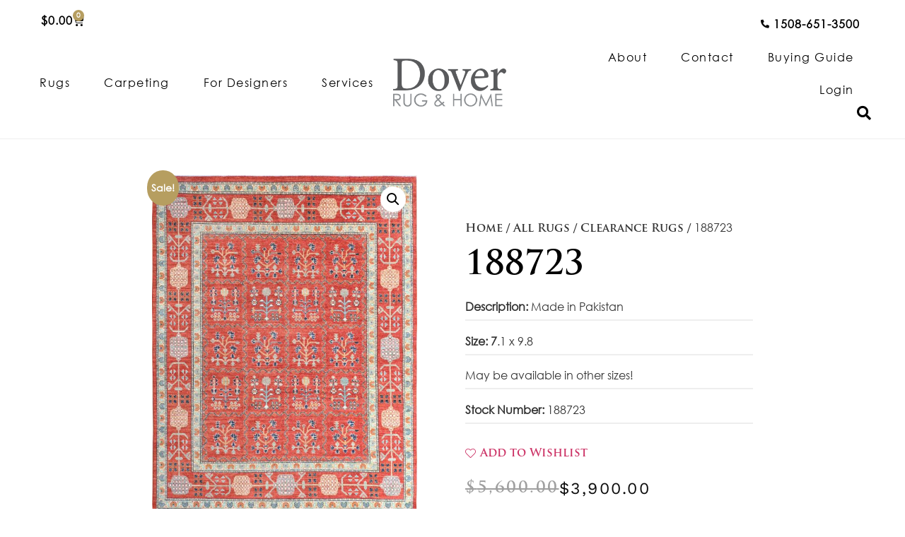

--- FILE ---
content_type: text/html; charset=UTF-8
request_url: https://doverrug.com/product/188723/
body_size: 51214
content:
<!doctype html>
<html lang="en">
<head><meta charset="UTF-8"><script>if(navigator.userAgent.match(/MSIE|Internet Explorer/i)||navigator.userAgent.match(/Trident\/7\..*?rv:11/i)){var href=document.location.href;if(!href.match(/[?&]nowprocket/)){if(href.indexOf("?")==-1){if(href.indexOf("#")==-1){document.location.href=href+"?nowprocket=1"}else{document.location.href=href.replace("#","?nowprocket=1#")}}else{if(href.indexOf("#")==-1){document.location.href=href+"&nowprocket=1"}else{document.location.href=href.replace("#","&nowprocket=1#")}}}}</script><script>(()=>{class RocketLazyLoadScripts{constructor(){this.v="2.0.4",this.userEvents=["keydown","keyup","mousedown","mouseup","mousemove","mouseover","mouseout","touchmove","touchstart","touchend","touchcancel","wheel","click","dblclick","input"],this.attributeEvents=["onblur","onclick","oncontextmenu","ondblclick","onfocus","onmousedown","onmouseenter","onmouseleave","onmousemove","onmouseout","onmouseover","onmouseup","onmousewheel","onscroll","onsubmit"]}async t(){this.i(),this.o(),/iP(ad|hone)/.test(navigator.userAgent)&&this.h(),this.u(),this.l(this),this.m(),this.k(this),this.p(this),this._(),await Promise.all([this.R(),this.L()]),this.lastBreath=Date.now(),this.S(this),this.P(),this.D(),this.O(),this.M(),await this.C(this.delayedScripts.normal),await this.C(this.delayedScripts.defer),await this.C(this.delayedScripts.async),await this.T(),await this.F(),await this.j(),await this.A(),window.dispatchEvent(new Event("rocket-allScriptsLoaded")),this.everythingLoaded=!0,this.lastTouchEnd&&await new Promise(t=>setTimeout(t,500-Date.now()+this.lastTouchEnd)),this.I(),this.H(),this.U(),this.W()}i(){this.CSPIssue=sessionStorage.getItem("rocketCSPIssue"),document.addEventListener("securitypolicyviolation",t=>{this.CSPIssue||"script-src-elem"!==t.violatedDirective||"data"!==t.blockedURI||(this.CSPIssue=!0,sessionStorage.setItem("rocketCSPIssue",!0))},{isRocket:!0})}o(){window.addEventListener("pageshow",t=>{this.persisted=t.persisted,this.realWindowLoadedFired=!0},{isRocket:!0}),window.addEventListener("pagehide",()=>{this.onFirstUserAction=null},{isRocket:!0})}h(){let t;function e(e){t=e}window.addEventListener("touchstart",e,{isRocket:!0}),window.addEventListener("touchend",function i(o){o.changedTouches[0]&&t.changedTouches[0]&&Math.abs(o.changedTouches[0].pageX-t.changedTouches[0].pageX)<10&&Math.abs(o.changedTouches[0].pageY-t.changedTouches[0].pageY)<10&&o.timeStamp-t.timeStamp<200&&(window.removeEventListener("touchstart",e,{isRocket:!0}),window.removeEventListener("touchend",i,{isRocket:!0}),"INPUT"===o.target.tagName&&"text"===o.target.type||(o.target.dispatchEvent(new TouchEvent("touchend",{target:o.target,bubbles:!0})),o.target.dispatchEvent(new MouseEvent("mouseover",{target:o.target,bubbles:!0})),o.target.dispatchEvent(new PointerEvent("click",{target:o.target,bubbles:!0,cancelable:!0,detail:1,clientX:o.changedTouches[0].clientX,clientY:o.changedTouches[0].clientY})),event.preventDefault()))},{isRocket:!0})}q(t){this.userActionTriggered||("mousemove"!==t.type||this.firstMousemoveIgnored?"keyup"===t.type||"mouseover"===t.type||"mouseout"===t.type||(this.userActionTriggered=!0,this.onFirstUserAction&&this.onFirstUserAction()):this.firstMousemoveIgnored=!0),"click"===t.type&&t.preventDefault(),t.stopPropagation(),t.stopImmediatePropagation(),"touchstart"===this.lastEvent&&"touchend"===t.type&&(this.lastTouchEnd=Date.now()),"click"===t.type&&(this.lastTouchEnd=0),this.lastEvent=t.type,t.composedPath&&t.composedPath()[0].getRootNode()instanceof ShadowRoot&&(t.rocketTarget=t.composedPath()[0]),this.savedUserEvents.push(t)}u(){this.savedUserEvents=[],this.userEventHandler=this.q.bind(this),this.userEvents.forEach(t=>window.addEventListener(t,this.userEventHandler,{passive:!1,isRocket:!0})),document.addEventListener("visibilitychange",this.userEventHandler,{isRocket:!0})}U(){this.userEvents.forEach(t=>window.removeEventListener(t,this.userEventHandler,{passive:!1,isRocket:!0})),document.removeEventListener("visibilitychange",this.userEventHandler,{isRocket:!0}),this.savedUserEvents.forEach(t=>{(t.rocketTarget||t.target).dispatchEvent(new window[t.constructor.name](t.type,t))})}m(){const t="return false",e=Array.from(this.attributeEvents,t=>"data-rocket-"+t),i="["+this.attributeEvents.join("],[")+"]",o="[data-rocket-"+this.attributeEvents.join("],[data-rocket-")+"]",s=(e,i,o)=>{o&&o!==t&&(e.setAttribute("data-rocket-"+i,o),e["rocket"+i]=new Function("event",o),e.setAttribute(i,t))};new MutationObserver(t=>{for(const n of t)"attributes"===n.type&&(n.attributeName.startsWith("data-rocket-")||this.everythingLoaded?n.attributeName.startsWith("data-rocket-")&&this.everythingLoaded&&this.N(n.target,n.attributeName.substring(12)):s(n.target,n.attributeName,n.target.getAttribute(n.attributeName))),"childList"===n.type&&n.addedNodes.forEach(t=>{if(t.nodeType===Node.ELEMENT_NODE)if(this.everythingLoaded)for(const i of[t,...t.querySelectorAll(o)])for(const t of i.getAttributeNames())e.includes(t)&&this.N(i,t.substring(12));else for(const e of[t,...t.querySelectorAll(i)])for(const t of e.getAttributeNames())this.attributeEvents.includes(t)&&s(e,t,e.getAttribute(t))})}).observe(document,{subtree:!0,childList:!0,attributeFilter:[...this.attributeEvents,...e]})}I(){this.attributeEvents.forEach(t=>{document.querySelectorAll("[data-rocket-"+t+"]").forEach(e=>{this.N(e,t)})})}N(t,e){const i=t.getAttribute("data-rocket-"+e);i&&(t.setAttribute(e,i),t.removeAttribute("data-rocket-"+e))}k(t){Object.defineProperty(HTMLElement.prototype,"onclick",{get(){return this.rocketonclick||null},set(e){this.rocketonclick=e,this.setAttribute(t.everythingLoaded?"onclick":"data-rocket-onclick","this.rocketonclick(event)")}})}S(t){function e(e,i){let o=e[i];e[i]=null,Object.defineProperty(e,i,{get:()=>o,set(s){t.everythingLoaded?o=s:e["rocket"+i]=o=s}})}e(document,"onreadystatechange"),e(window,"onload"),e(window,"onpageshow");try{Object.defineProperty(document,"readyState",{get:()=>t.rocketReadyState,set(e){t.rocketReadyState=e},configurable:!0}),document.readyState="loading"}catch(t){console.log("WPRocket DJE readyState conflict, bypassing")}}l(t){this.originalAddEventListener=EventTarget.prototype.addEventListener,this.originalRemoveEventListener=EventTarget.prototype.removeEventListener,this.savedEventListeners=[],EventTarget.prototype.addEventListener=function(e,i,o){o&&o.isRocket||!t.B(e,this)&&!t.userEvents.includes(e)||t.B(e,this)&&!t.userActionTriggered||e.startsWith("rocket-")||t.everythingLoaded?t.originalAddEventListener.call(this,e,i,o):(t.savedEventListeners.push({target:this,remove:!1,type:e,func:i,options:o}),"mouseenter"!==e&&"mouseleave"!==e||t.originalAddEventListener.call(this,e,t.savedUserEvents.push,o))},EventTarget.prototype.removeEventListener=function(e,i,o){o&&o.isRocket||!t.B(e,this)&&!t.userEvents.includes(e)||t.B(e,this)&&!t.userActionTriggered||e.startsWith("rocket-")||t.everythingLoaded?t.originalRemoveEventListener.call(this,e,i,o):t.savedEventListeners.push({target:this,remove:!0,type:e,func:i,options:o})}}J(t,e){this.savedEventListeners=this.savedEventListeners.filter(i=>{let o=i.type,s=i.target||window;return e!==o||t!==s||(this.B(o,s)&&(i.type="rocket-"+o),this.$(i),!1)})}H(){EventTarget.prototype.addEventListener=this.originalAddEventListener,EventTarget.prototype.removeEventListener=this.originalRemoveEventListener,this.savedEventListeners.forEach(t=>this.$(t))}$(t){t.remove?this.originalRemoveEventListener.call(t.target,t.type,t.func,t.options):this.originalAddEventListener.call(t.target,t.type,t.func,t.options)}p(t){let e;function i(e){return t.everythingLoaded?e:e.split(" ").map(t=>"load"===t||t.startsWith("load.")?"rocket-jquery-load":t).join(" ")}function o(o){function s(e){const s=o.fn[e];o.fn[e]=o.fn.init.prototype[e]=function(){return this[0]===window&&t.userActionTriggered&&("string"==typeof arguments[0]||arguments[0]instanceof String?arguments[0]=i(arguments[0]):"object"==typeof arguments[0]&&Object.keys(arguments[0]).forEach(t=>{const e=arguments[0][t];delete arguments[0][t],arguments[0][i(t)]=e})),s.apply(this,arguments),this}}if(o&&o.fn&&!t.allJQueries.includes(o)){const e={DOMContentLoaded:[],"rocket-DOMContentLoaded":[]};for(const t in e)document.addEventListener(t,()=>{e[t].forEach(t=>t())},{isRocket:!0});o.fn.ready=o.fn.init.prototype.ready=function(i){function s(){parseInt(o.fn.jquery)>2?setTimeout(()=>i.bind(document)(o)):i.bind(document)(o)}return"function"==typeof i&&(t.realDomReadyFired?!t.userActionTriggered||t.fauxDomReadyFired?s():e["rocket-DOMContentLoaded"].push(s):e.DOMContentLoaded.push(s)),o([])},s("on"),s("one"),s("off"),t.allJQueries.push(o)}e=o}t.allJQueries=[],o(window.jQuery),Object.defineProperty(window,"jQuery",{get:()=>e,set(t){o(t)}})}P(){const t=new Map;document.write=document.writeln=function(e){const i=document.currentScript,o=document.createRange(),s=i.parentElement;let n=t.get(i);void 0===n&&(n=i.nextSibling,t.set(i,n));const c=document.createDocumentFragment();o.setStart(c,0),c.appendChild(o.createContextualFragment(e)),s.insertBefore(c,n)}}async R(){return new Promise(t=>{this.userActionTriggered?t():this.onFirstUserAction=t})}async L(){return new Promise(t=>{document.addEventListener("DOMContentLoaded",()=>{this.realDomReadyFired=!0,t()},{isRocket:!0})})}async j(){return this.realWindowLoadedFired?Promise.resolve():new Promise(t=>{window.addEventListener("load",t,{isRocket:!0})})}M(){this.pendingScripts=[];this.scriptsMutationObserver=new MutationObserver(t=>{for(const e of t)e.addedNodes.forEach(t=>{"SCRIPT"!==t.tagName||t.noModule||t.isWPRocket||this.pendingScripts.push({script:t,promise:new Promise(e=>{const i=()=>{const i=this.pendingScripts.findIndex(e=>e.script===t);i>=0&&this.pendingScripts.splice(i,1),e()};t.addEventListener("load",i,{isRocket:!0}),t.addEventListener("error",i,{isRocket:!0}),setTimeout(i,1e3)})})})}),this.scriptsMutationObserver.observe(document,{childList:!0,subtree:!0})}async F(){await this.X(),this.pendingScripts.length?(await this.pendingScripts[0].promise,await this.F()):this.scriptsMutationObserver.disconnect()}D(){this.delayedScripts={normal:[],async:[],defer:[]},document.querySelectorAll("script[type$=rocketlazyloadscript]").forEach(t=>{t.hasAttribute("data-rocket-src")?t.hasAttribute("async")&&!1!==t.async?this.delayedScripts.async.push(t):t.hasAttribute("defer")&&!1!==t.defer||"module"===t.getAttribute("data-rocket-type")?this.delayedScripts.defer.push(t):this.delayedScripts.normal.push(t):this.delayedScripts.normal.push(t)})}async _(){await this.L();let t=[];document.querySelectorAll("script[type$=rocketlazyloadscript][data-rocket-src]").forEach(e=>{let i=e.getAttribute("data-rocket-src");if(i&&!i.startsWith("data:")){i.startsWith("//")&&(i=location.protocol+i);try{const o=new URL(i).origin;o!==location.origin&&t.push({src:o,crossOrigin:e.crossOrigin||"module"===e.getAttribute("data-rocket-type")})}catch(t){}}}),t=[...new Map(t.map(t=>[JSON.stringify(t),t])).values()],this.Y(t,"preconnect")}async G(t){if(await this.K(),!0!==t.noModule||!("noModule"in HTMLScriptElement.prototype))return new Promise(e=>{let i;function o(){(i||t).setAttribute("data-rocket-status","executed"),e()}try{if(navigator.userAgent.includes("Firefox/")||""===navigator.vendor||this.CSPIssue)i=document.createElement("script"),[...t.attributes].forEach(t=>{let e=t.nodeName;"type"!==e&&("data-rocket-type"===e&&(e="type"),"data-rocket-src"===e&&(e="src"),i.setAttribute(e,t.nodeValue))}),t.text&&(i.text=t.text),t.nonce&&(i.nonce=t.nonce),i.hasAttribute("src")?(i.addEventListener("load",o,{isRocket:!0}),i.addEventListener("error",()=>{i.setAttribute("data-rocket-status","failed-network"),e()},{isRocket:!0}),setTimeout(()=>{i.isConnected||e()},1)):(i.text=t.text,o()),i.isWPRocket=!0,t.parentNode.replaceChild(i,t);else{const i=t.getAttribute("data-rocket-type"),s=t.getAttribute("data-rocket-src");i?(t.type=i,t.removeAttribute("data-rocket-type")):t.removeAttribute("type"),t.addEventListener("load",o,{isRocket:!0}),t.addEventListener("error",i=>{this.CSPIssue&&i.target.src.startsWith("data:")?(console.log("WPRocket: CSP fallback activated"),t.removeAttribute("src"),this.G(t).then(e)):(t.setAttribute("data-rocket-status","failed-network"),e())},{isRocket:!0}),s?(t.fetchPriority="high",t.removeAttribute("data-rocket-src"),t.src=s):t.src="data:text/javascript;base64,"+window.btoa(unescape(encodeURIComponent(t.text)))}}catch(i){t.setAttribute("data-rocket-status","failed-transform"),e()}});t.setAttribute("data-rocket-status","skipped")}async C(t){const e=t.shift();return e?(e.isConnected&&await this.G(e),this.C(t)):Promise.resolve()}O(){this.Y([...this.delayedScripts.normal,...this.delayedScripts.defer,...this.delayedScripts.async],"preload")}Y(t,e){this.trash=this.trash||[];let i=!0;var o=document.createDocumentFragment();t.forEach(t=>{const s=t.getAttribute&&t.getAttribute("data-rocket-src")||t.src;if(s&&!s.startsWith("data:")){const n=document.createElement("link");n.href=s,n.rel=e,"preconnect"!==e&&(n.as="script",n.fetchPriority=i?"high":"low"),t.getAttribute&&"module"===t.getAttribute("data-rocket-type")&&(n.crossOrigin=!0),t.crossOrigin&&(n.crossOrigin=t.crossOrigin),t.integrity&&(n.integrity=t.integrity),t.nonce&&(n.nonce=t.nonce),o.appendChild(n),this.trash.push(n),i=!1}}),document.head.appendChild(o)}W(){this.trash.forEach(t=>t.remove())}async T(){try{document.readyState="interactive"}catch(t){}this.fauxDomReadyFired=!0;try{await this.K(),this.J(document,"readystatechange"),document.dispatchEvent(new Event("rocket-readystatechange")),await this.K(),document.rocketonreadystatechange&&document.rocketonreadystatechange(),await this.K(),this.J(document,"DOMContentLoaded"),document.dispatchEvent(new Event("rocket-DOMContentLoaded")),await this.K(),this.J(window,"DOMContentLoaded"),window.dispatchEvent(new Event("rocket-DOMContentLoaded"))}catch(t){console.error(t)}}async A(){try{document.readyState="complete"}catch(t){}try{await this.K(),this.J(document,"readystatechange"),document.dispatchEvent(new Event("rocket-readystatechange")),await this.K(),document.rocketonreadystatechange&&document.rocketonreadystatechange(),await this.K(),this.J(window,"load"),window.dispatchEvent(new Event("rocket-load")),await this.K(),window.rocketonload&&window.rocketonload(),await this.K(),this.allJQueries.forEach(t=>t(window).trigger("rocket-jquery-load")),await this.K(),this.J(window,"pageshow");const t=new Event("rocket-pageshow");t.persisted=this.persisted,window.dispatchEvent(t),await this.K(),window.rocketonpageshow&&window.rocketonpageshow({persisted:this.persisted})}catch(t){console.error(t)}}async K(){Date.now()-this.lastBreath>45&&(await this.X(),this.lastBreath=Date.now())}async X(){return document.hidden?new Promise(t=>setTimeout(t)):new Promise(t=>requestAnimationFrame(t))}B(t,e){return e===document&&"readystatechange"===t||(e===document&&"DOMContentLoaded"===t||(e===window&&"DOMContentLoaded"===t||(e===window&&"load"===t||e===window&&"pageshow"===t)))}static run(){(new RocketLazyLoadScripts).t()}}RocketLazyLoadScripts.run()})();</script>
	
	<meta name="viewport" content="width=device-width, initial-scale=1">
	<link rel="profile" href="https://gmpg.org/xfn/11">
	<meta name='robots' content='index, follow, max-image-preview:large, max-snippet:-1, max-video-preview:-1' />
<script type="rocketlazyloadscript" data-minify="1" id="cookieyes" data-rocket-type="text/javascript" data-rocket-src="https://doverrug.com/wp-content/cache/min/1/client_data/0bf61d402fc35cc2f1421407/script.js?ver=1766245431"></script>
	<!-- This site is optimized with the Yoast SEO plugin v26.6 - https://yoast.com/wordpress/plugins/seo/ -->
	<title>188723 - Dover Rug &amp; Home</title>
<link data-rocket-preload as="style" href="https://fonts.googleapis.com/css?family=Open%20Sans&#038;display=swap" rel="preload">
<link href="https://fonts.googleapis.com/css?family=Open%20Sans&#038;display=swap" media="print" onload="this.media=&#039;all&#039;" rel="stylesheet">
<noscript data-wpr-hosted-gf-parameters=""><link rel="stylesheet" href="https://fonts.googleapis.com/css?family=Open%20Sans&#038;display=swap"></noscript>
	<link rel="canonical" href="https://doverrug.com/product/188723/" />
	<meta property="og:locale" content="en_US" />
	<meta property="og:type" content="article" />
	<meta property="og:title" content="188723 - Dover Rug &amp; Home" />
	<meta property="og:description" content="Description: Made in Pakistan Size: 7.1 x 9.8 May be available in other sizes! Stock Number: 188723" />
	<meta property="og:url" content="https://doverrug.com/product/188723/" />
	<meta property="og:site_name" content="Dover Rug &amp; Home" />
	<meta property="article:modified_time" content="2024-08-01T15:52:29+00:00" />
	<meta property="og:image" content="https://doverrug.com/wp-content/uploads/2023/05/188723-8X10-7.10-X-9.8-HEAD-SHOT-min-scaled.jpg" />
	<meta property="og:image:width" content="1986" />
	<meta property="og:image:height" content="2560" />
	<meta property="og:image:type" content="image/jpeg" />
	<meta name="twitter:card" content="summary_large_image" />
	<meta name="twitter:label1" content="Est. reading time" />
	<meta name="twitter:data1" content="1 minute" />
	<script type="application/ld+json" class="yoast-schema-graph">{"@context":"https://schema.org","@graph":[{"@type":"WebPage","@id":"https://doverrug.com/product/188723/","url":"https://doverrug.com/product/188723/","name":"188723 - Dover Rug &amp; Home","isPartOf":{"@id":"https://doverrug.com/#website"},"primaryImageOfPage":{"@id":"https://doverrug.com/product/188723/#primaryimage"},"image":{"@id":"https://doverrug.com/product/188723/#primaryimage"},"thumbnailUrl":"https://doverrug.com/wp-content/uploads/2023/05/188723-8X10-7.10-X-9.8-HEAD-SHOT-min-scaled.jpg","datePublished":"2023-05-22T17:40:32+00:00","dateModified":"2024-08-01T15:52:29+00:00","breadcrumb":{"@id":"https://doverrug.com/product/188723/#breadcrumb"},"inLanguage":"en","potentialAction":[{"@type":"ReadAction","target":["https://doverrug.com/product/188723/"]}]},{"@type":"ImageObject","inLanguage":"en","@id":"https://doverrug.com/product/188723/#primaryimage","url":"https://doverrug.com/wp-content/uploads/2023/05/188723-8X10-7.10-X-9.8-HEAD-SHOT-min-scaled.jpg","contentUrl":"https://doverrug.com/wp-content/uploads/2023/05/188723-8X10-7.10-X-9.8-HEAD-SHOT-min-scaled.jpg","width":1986,"height":2560,"caption":"188723"},{"@type":"BreadcrumbList","@id":"https://doverrug.com/product/188723/#breadcrumb","itemListElement":[{"@type":"ListItem","position":1,"name":"Home","item":"https://doverrug.com/"},{"@type":"ListItem","position":2,"name":"Shop","item":"https://doverrug.com/shop/"},{"@type":"ListItem","position":3,"name":"188723"}]},{"@type":"WebSite","@id":"https://doverrug.com/#website","url":"https://doverrug.com/","name":"Dover Rug &amp; Home","description":"Rugs Carpets Flooring","publisher":{"@id":"https://doverrug.com/#organization"},"potentialAction":[{"@type":"SearchAction","target":{"@type":"EntryPoint","urlTemplate":"https://doverrug.com/?s={search_term_string}"},"query-input":{"@type":"PropertyValueSpecification","valueRequired":true,"valueName":"search_term_string"}}],"inLanguage":"en"},{"@type":"Organization","@id":"https://doverrug.com/#organization","name":"Dover Rug &amp; Home","url":"https://doverrug.com/","logo":{"@type":"ImageObject","inLanguage":"en","@id":"https://doverrug.com/#/schema/logo/image/","url":"https://doverrug.com/wp-content/uploads/2021/12/Asset-1@4x.png","contentUrl":"https://doverrug.com/wp-content/uploads/2021/12/Asset-1@4x.png","width":574,"height":242,"caption":"Dover Rug &amp; Home"},"image":{"@id":"https://doverrug.com/#/schema/logo/image/"}}]}</script>
	<!-- / Yoast SEO plugin. -->


<link href='https://fonts.gstatic.com' crossorigin rel='preconnect' />
<link rel="alternate" type="application/rss+xml" title="Dover Rug &amp; Home &raquo; Feed" href="https://doverrug.com/feed/" />
<link rel="alternate" type="application/rss+xml" title="Dover Rug &amp; Home &raquo; Comments Feed" href="https://doverrug.com/comments/feed/" />
<link rel="alternate" type="application/rss+xml" title="Dover Rug &amp; Home &raquo; 188723 Comments Feed" href="https://doverrug.com/product/188723/feed/" />
<link rel="alternate" title="oEmbed (JSON)" type="application/json+oembed" href="https://doverrug.com/wp-json/oembed/1.0/embed?url=https%3A%2F%2Fdoverrug.com%2Fproduct%2F188723%2F" />
<link rel="alternate" title="oEmbed (XML)" type="text/xml+oembed" href="https://doverrug.com/wp-json/oembed/1.0/embed?url=https%3A%2F%2Fdoverrug.com%2Fproduct%2F188723%2F&#038;format=xml" />
<style id='wp-img-auto-sizes-contain-inline-css'>
img:is([sizes=auto i],[sizes^="auto," i]){contain-intrinsic-size:3000px 1500px}
/*# sourceURL=wp-img-auto-sizes-contain-inline-css */
</style>
<style id='wp-emoji-styles-inline-css'>

	img.wp-smiley, img.emoji {
		display: inline !important;
		border: none !important;
		box-shadow: none !important;
		height: 1em !important;
		width: 1em !important;
		margin: 0 0.07em !important;
		vertical-align: -0.1em !important;
		background: none !important;
		padding: 0 !important;
	}
/*# sourceURL=wp-emoji-styles-inline-css */
</style>
<link rel='stylesheet' id='wp-block-library-css' href='https://doverrug.com/wp-includes/css/dist/block-library/style.min.css?ver=2a9c08ef509b8caebf06aa764d919e47' media='all' />
<link data-minify="1" rel='stylesheet' id='ion.range-slider-css' href='https://doverrug.com/wp-content/cache/min/1/wp-content/plugins/yith-woocommerce-ajax-product-filter-premium/assets/css/ion.range-slider.css?ver=1766245431' media='all' />
<link data-minify="1" rel='stylesheet' id='yith-wcan-shortcodes-css' href='https://doverrug.com/wp-content/cache/background-css/1/doverrug.com/wp-content/cache/min/1/wp-content/plugins/yith-woocommerce-ajax-product-filter-premium/assets/css/shortcodes.css?ver=1766245431&wpr_t=1767560803' media='all' />
<style id='yith-wcan-shortcodes-inline-css'>
:root{
	--yith-wcan-filters_colors_titles: #333333;
	--yith-wcan-filters_colors_background: #FFFFFF;
	--yith-wcan-filters_colors_accent: rgb(220,154,14);
	--yith-wcan-filters_colors_accent_r: 220;
	--yith-wcan-filters_colors_accent_g: 154;
	--yith-wcan-filters_colors_accent_b: 14;
	--yith-wcan-color_swatches_border_radius: 5px;
	--yith-wcan-color_swatches_size: 30px;
	--yith-wcan-labels_style_background: #FFFFFF;
	--yith-wcan-labels_style_background_hover: rgb(220,154,14);
	--yith-wcan-labels_style_background_active: rgb(220,154,14);
	--yith-wcan-labels_style_text: #434343;
	--yith-wcan-labels_style_text_hover: #FFFFFF;
	--yith-wcan-labels_style_text_active: #FFFFFF;
	--yith-wcan-anchors_style_text: #434343;
	--yith-wcan-anchors_style_text_hover: rgb(220,154,14);
	--yith-wcan-anchors_style_text_active: rgb(220,154,14);
}
/*# sourceURL=yith-wcan-shortcodes-inline-css */
</style>
<link data-minify="1" rel='stylesheet' id='woolentor-block-common-css' href='https://doverrug.com/wp-content/cache/min/1/wp-content/plugins/woolentor-addons/woolentor-blocks/assets/css/common-style.css?ver=1766245431' media='all' />
<link data-minify="1" rel='stylesheet' id='woolentor-block-default-css' href='https://doverrug.com/wp-content/cache/min/1/wp-content/plugins/woolentor-addons/woolentor-blocks/assets/css/style-index.css?ver=1766245431' media='all' />
<style id='global-styles-inline-css'>
:root{--wp--preset--aspect-ratio--square: 1;--wp--preset--aspect-ratio--4-3: 4/3;--wp--preset--aspect-ratio--3-4: 3/4;--wp--preset--aspect-ratio--3-2: 3/2;--wp--preset--aspect-ratio--2-3: 2/3;--wp--preset--aspect-ratio--16-9: 16/9;--wp--preset--aspect-ratio--9-16: 9/16;--wp--preset--color--black: #000000;--wp--preset--color--cyan-bluish-gray: #abb8c3;--wp--preset--color--white: #ffffff;--wp--preset--color--pale-pink: #f78da7;--wp--preset--color--vivid-red: #cf2e2e;--wp--preset--color--luminous-vivid-orange: #ff6900;--wp--preset--color--luminous-vivid-amber: #fcb900;--wp--preset--color--light-green-cyan: #7bdcb5;--wp--preset--color--vivid-green-cyan: #00d084;--wp--preset--color--pale-cyan-blue: #8ed1fc;--wp--preset--color--vivid-cyan-blue: #0693e3;--wp--preset--color--vivid-purple: #9b51e0;--wp--preset--gradient--vivid-cyan-blue-to-vivid-purple: linear-gradient(135deg,rgb(6,147,227) 0%,rgb(155,81,224) 100%);--wp--preset--gradient--light-green-cyan-to-vivid-green-cyan: linear-gradient(135deg,rgb(122,220,180) 0%,rgb(0,208,130) 100%);--wp--preset--gradient--luminous-vivid-amber-to-luminous-vivid-orange: linear-gradient(135deg,rgb(252,185,0) 0%,rgb(255,105,0) 100%);--wp--preset--gradient--luminous-vivid-orange-to-vivid-red: linear-gradient(135deg,rgb(255,105,0) 0%,rgb(207,46,46) 100%);--wp--preset--gradient--very-light-gray-to-cyan-bluish-gray: linear-gradient(135deg,rgb(238,238,238) 0%,rgb(169,184,195) 100%);--wp--preset--gradient--cool-to-warm-spectrum: linear-gradient(135deg,rgb(74,234,220) 0%,rgb(151,120,209) 20%,rgb(207,42,186) 40%,rgb(238,44,130) 60%,rgb(251,105,98) 80%,rgb(254,248,76) 100%);--wp--preset--gradient--blush-light-purple: linear-gradient(135deg,rgb(255,206,236) 0%,rgb(152,150,240) 100%);--wp--preset--gradient--blush-bordeaux: linear-gradient(135deg,rgb(254,205,165) 0%,rgb(254,45,45) 50%,rgb(107,0,62) 100%);--wp--preset--gradient--luminous-dusk: linear-gradient(135deg,rgb(255,203,112) 0%,rgb(199,81,192) 50%,rgb(65,88,208) 100%);--wp--preset--gradient--pale-ocean: linear-gradient(135deg,rgb(255,245,203) 0%,rgb(182,227,212) 50%,rgb(51,167,181) 100%);--wp--preset--gradient--electric-grass: linear-gradient(135deg,rgb(202,248,128) 0%,rgb(113,206,126) 100%);--wp--preset--gradient--midnight: linear-gradient(135deg,rgb(2,3,129) 0%,rgb(40,116,252) 100%);--wp--preset--font-size--small: 13px;--wp--preset--font-size--medium: 20px;--wp--preset--font-size--large: 36px;--wp--preset--font-size--x-large: 42px;--wp--preset--spacing--20: 0.44rem;--wp--preset--spacing--30: 0.67rem;--wp--preset--spacing--40: 1rem;--wp--preset--spacing--50: 1.5rem;--wp--preset--spacing--60: 2.25rem;--wp--preset--spacing--70: 3.38rem;--wp--preset--spacing--80: 5.06rem;--wp--preset--shadow--natural: 6px 6px 9px rgba(0, 0, 0, 0.2);--wp--preset--shadow--deep: 12px 12px 50px rgba(0, 0, 0, 0.4);--wp--preset--shadow--sharp: 6px 6px 0px rgba(0, 0, 0, 0.2);--wp--preset--shadow--outlined: 6px 6px 0px -3px rgb(255, 255, 255), 6px 6px rgb(0, 0, 0);--wp--preset--shadow--crisp: 6px 6px 0px rgb(0, 0, 0);}:root { --wp--style--global--content-size: 800px;--wp--style--global--wide-size: 1200px; }:where(body) { margin: 0; }.wp-site-blocks > .alignleft { float: left; margin-right: 2em; }.wp-site-blocks > .alignright { float: right; margin-left: 2em; }.wp-site-blocks > .aligncenter { justify-content: center; margin-left: auto; margin-right: auto; }:where(.wp-site-blocks) > * { margin-block-start: 24px; margin-block-end: 0; }:where(.wp-site-blocks) > :first-child { margin-block-start: 0; }:where(.wp-site-blocks) > :last-child { margin-block-end: 0; }:root { --wp--style--block-gap: 24px; }:root :where(.is-layout-flow) > :first-child{margin-block-start: 0;}:root :where(.is-layout-flow) > :last-child{margin-block-end: 0;}:root :where(.is-layout-flow) > *{margin-block-start: 24px;margin-block-end: 0;}:root :where(.is-layout-constrained) > :first-child{margin-block-start: 0;}:root :where(.is-layout-constrained) > :last-child{margin-block-end: 0;}:root :where(.is-layout-constrained) > *{margin-block-start: 24px;margin-block-end: 0;}:root :where(.is-layout-flex){gap: 24px;}:root :where(.is-layout-grid){gap: 24px;}.is-layout-flow > .alignleft{float: left;margin-inline-start: 0;margin-inline-end: 2em;}.is-layout-flow > .alignright{float: right;margin-inline-start: 2em;margin-inline-end: 0;}.is-layout-flow > .aligncenter{margin-left: auto !important;margin-right: auto !important;}.is-layout-constrained > .alignleft{float: left;margin-inline-start: 0;margin-inline-end: 2em;}.is-layout-constrained > .alignright{float: right;margin-inline-start: 2em;margin-inline-end: 0;}.is-layout-constrained > .aligncenter{margin-left: auto !important;margin-right: auto !important;}.is-layout-constrained > :where(:not(.alignleft):not(.alignright):not(.alignfull)){max-width: var(--wp--style--global--content-size);margin-left: auto !important;margin-right: auto !important;}.is-layout-constrained > .alignwide{max-width: var(--wp--style--global--wide-size);}body .is-layout-flex{display: flex;}.is-layout-flex{flex-wrap: wrap;align-items: center;}.is-layout-flex > :is(*, div){margin: 0;}body .is-layout-grid{display: grid;}.is-layout-grid > :is(*, div){margin: 0;}body{padding-top: 0px;padding-right: 0px;padding-bottom: 0px;padding-left: 0px;}a:where(:not(.wp-element-button)){text-decoration: underline;}:root :where(.wp-element-button, .wp-block-button__link){background-color: #32373c;border-width: 0;color: #fff;font-family: inherit;font-size: inherit;font-style: inherit;font-weight: inherit;letter-spacing: inherit;line-height: inherit;padding-top: calc(0.667em + 2px);padding-right: calc(1.333em + 2px);padding-bottom: calc(0.667em + 2px);padding-left: calc(1.333em + 2px);text-decoration: none;text-transform: inherit;}.has-black-color{color: var(--wp--preset--color--black) !important;}.has-cyan-bluish-gray-color{color: var(--wp--preset--color--cyan-bluish-gray) !important;}.has-white-color{color: var(--wp--preset--color--white) !important;}.has-pale-pink-color{color: var(--wp--preset--color--pale-pink) !important;}.has-vivid-red-color{color: var(--wp--preset--color--vivid-red) !important;}.has-luminous-vivid-orange-color{color: var(--wp--preset--color--luminous-vivid-orange) !important;}.has-luminous-vivid-amber-color{color: var(--wp--preset--color--luminous-vivid-amber) !important;}.has-light-green-cyan-color{color: var(--wp--preset--color--light-green-cyan) !important;}.has-vivid-green-cyan-color{color: var(--wp--preset--color--vivid-green-cyan) !important;}.has-pale-cyan-blue-color{color: var(--wp--preset--color--pale-cyan-blue) !important;}.has-vivid-cyan-blue-color{color: var(--wp--preset--color--vivid-cyan-blue) !important;}.has-vivid-purple-color{color: var(--wp--preset--color--vivid-purple) !important;}.has-black-background-color{background-color: var(--wp--preset--color--black) !important;}.has-cyan-bluish-gray-background-color{background-color: var(--wp--preset--color--cyan-bluish-gray) !important;}.has-white-background-color{background-color: var(--wp--preset--color--white) !important;}.has-pale-pink-background-color{background-color: var(--wp--preset--color--pale-pink) !important;}.has-vivid-red-background-color{background-color: var(--wp--preset--color--vivid-red) !important;}.has-luminous-vivid-orange-background-color{background-color: var(--wp--preset--color--luminous-vivid-orange) !important;}.has-luminous-vivid-amber-background-color{background-color: var(--wp--preset--color--luminous-vivid-amber) !important;}.has-light-green-cyan-background-color{background-color: var(--wp--preset--color--light-green-cyan) !important;}.has-vivid-green-cyan-background-color{background-color: var(--wp--preset--color--vivid-green-cyan) !important;}.has-pale-cyan-blue-background-color{background-color: var(--wp--preset--color--pale-cyan-blue) !important;}.has-vivid-cyan-blue-background-color{background-color: var(--wp--preset--color--vivid-cyan-blue) !important;}.has-vivid-purple-background-color{background-color: var(--wp--preset--color--vivid-purple) !important;}.has-black-border-color{border-color: var(--wp--preset--color--black) !important;}.has-cyan-bluish-gray-border-color{border-color: var(--wp--preset--color--cyan-bluish-gray) !important;}.has-white-border-color{border-color: var(--wp--preset--color--white) !important;}.has-pale-pink-border-color{border-color: var(--wp--preset--color--pale-pink) !important;}.has-vivid-red-border-color{border-color: var(--wp--preset--color--vivid-red) !important;}.has-luminous-vivid-orange-border-color{border-color: var(--wp--preset--color--luminous-vivid-orange) !important;}.has-luminous-vivid-amber-border-color{border-color: var(--wp--preset--color--luminous-vivid-amber) !important;}.has-light-green-cyan-border-color{border-color: var(--wp--preset--color--light-green-cyan) !important;}.has-vivid-green-cyan-border-color{border-color: var(--wp--preset--color--vivid-green-cyan) !important;}.has-pale-cyan-blue-border-color{border-color: var(--wp--preset--color--pale-cyan-blue) !important;}.has-vivid-cyan-blue-border-color{border-color: var(--wp--preset--color--vivid-cyan-blue) !important;}.has-vivid-purple-border-color{border-color: var(--wp--preset--color--vivid-purple) !important;}.has-vivid-cyan-blue-to-vivid-purple-gradient-background{background: var(--wp--preset--gradient--vivid-cyan-blue-to-vivid-purple) !important;}.has-light-green-cyan-to-vivid-green-cyan-gradient-background{background: var(--wp--preset--gradient--light-green-cyan-to-vivid-green-cyan) !important;}.has-luminous-vivid-amber-to-luminous-vivid-orange-gradient-background{background: var(--wp--preset--gradient--luminous-vivid-amber-to-luminous-vivid-orange) !important;}.has-luminous-vivid-orange-to-vivid-red-gradient-background{background: var(--wp--preset--gradient--luminous-vivid-orange-to-vivid-red) !important;}.has-very-light-gray-to-cyan-bluish-gray-gradient-background{background: var(--wp--preset--gradient--very-light-gray-to-cyan-bluish-gray) !important;}.has-cool-to-warm-spectrum-gradient-background{background: var(--wp--preset--gradient--cool-to-warm-spectrum) !important;}.has-blush-light-purple-gradient-background{background: var(--wp--preset--gradient--blush-light-purple) !important;}.has-blush-bordeaux-gradient-background{background: var(--wp--preset--gradient--blush-bordeaux) !important;}.has-luminous-dusk-gradient-background{background: var(--wp--preset--gradient--luminous-dusk) !important;}.has-pale-ocean-gradient-background{background: var(--wp--preset--gradient--pale-ocean) !important;}.has-electric-grass-gradient-background{background: var(--wp--preset--gradient--electric-grass) !important;}.has-midnight-gradient-background{background: var(--wp--preset--gradient--midnight) !important;}.has-small-font-size{font-size: var(--wp--preset--font-size--small) !important;}.has-medium-font-size{font-size: var(--wp--preset--font-size--medium) !important;}.has-large-font-size{font-size: var(--wp--preset--font-size--large) !important;}.has-x-large-font-size{font-size: var(--wp--preset--font-size--x-large) !important;}
:root :where(.wp-block-pullquote){font-size: 1.5em;line-height: 1.6;}
/*# sourceURL=global-styles-inline-css */
</style>
<link rel='stylesheet' id='photoswipe-css' href='https://doverrug.com/wp-content/cache/background-css/1/doverrug.com/wp-content/plugins/woocommerce/assets/css/photoswipe/photoswipe.min.css?ver=10.4.2&wpr_t=1767560803' media='all' />
<link rel='stylesheet' id='photoswipe-default-skin-css' href='https://doverrug.com/wp-content/cache/background-css/1/doverrug.com/wp-content/plugins/woocommerce/assets/css/photoswipe/default-skin/default-skin.min.css?ver=10.4.2&wpr_t=1767560803' media='all' />
<link data-minify="1" rel='stylesheet' id='woocommerce-layout-css' href='https://doverrug.com/wp-content/cache/min/1/wp-content/plugins/woocommerce/assets/css/woocommerce-layout.css?ver=1766245431' media='all' />
<link data-minify="1" rel='stylesheet' id='woocommerce-smallscreen-css' href='https://doverrug.com/wp-content/cache/min/1/wp-content/plugins/woocommerce/assets/css/woocommerce-smallscreen.css?ver=1766245431' media='only screen and (max-width: 768px)' />
<link data-minify="1" rel='stylesheet' id='woocommerce-general-css' href='https://doverrug.com/wp-content/cache/background-css/1/doverrug.com/wp-content/cache/min/1/wp-content/plugins/woocommerce/assets/css/woocommerce.css?ver=1766245431&wpr_t=1767560803' media='all' />
<style id='woocommerce-inline-inline-css'>
.woocommerce form .form-row .required { visibility: visible; }
/*# sourceURL=woocommerce-inline-inline-css */
</style>
<link data-minify="1" rel='stylesheet' id='woolentor-widgets-pro-css' href='https://doverrug.com/wp-content/cache/min/1/wp-content/plugins/woolentor-addons-pro/assets/css/woolentor-widgets-pro.css?ver=1766245431' media='all' />
<link data-minify="1" rel='stylesheet' id='slick-css' href='https://doverrug.com/wp-content/cache/min/1/wp-content/plugins/woolentor-addons/assets/css/slick.css?ver=1766245431' media='all' />
<link data-minify="1" rel='stylesheet' id='simple-line-icons-wl-css' href='https://doverrug.com/wp-content/cache/min/1/wp-content/plugins/woolentor-addons/assets/css/simple-line-icons.css?ver=1766245431' media='all' />
<link data-minify="1" rel='stylesheet' id='woolentor-product-grid-css' href='https://doverrug.com/wp-content/cache/min/1/wp-content/plugins/woolentor-addons/assets/css/product-grid.css?ver=1766245431' media='all' />
<link data-minify="1" rel='stylesheet' id='font-awesome-css' href='https://doverrug.com/wp-content/cache/min/1/wp-content/plugins/elementor/assets/lib/font-awesome/css/font-awesome.min.css?ver=1766245431' media='all' />
<style id='font-awesome-inline-css'>
[data-font="FontAwesome"]:before {font-family: 'FontAwesome' !important;content: attr(data-icon) !important;speak: none !important;font-weight: normal !important;font-variant: normal !important;text-transform: none !important;line-height: 1 !important;font-style: normal !important;-webkit-font-smoothing: antialiased !important;-moz-osx-font-smoothing: grayscale !important;}
/*# sourceURL=font-awesome-inline-css */
</style>
<link data-minify="1" rel='stylesheet' id='htflexboxgrid-css' href='https://doverrug.com/wp-content/cache/min/1/wp-content/plugins/woolentor-addons/assets/css/htflexboxgrid.css?ver=1766245431' media='all' />
<link data-minify="1" rel='stylesheet' id='woolentor-widgets-css' href='https://doverrug.com/wp-content/cache/background-css/1/doverrug.com/wp-content/cache/min/1/wp-content/plugins/woolentor-addons/assets/css/woolentor-widgets.css?ver=1766245431&wpr_t=1767560803' media='all' />
<link data-minify="1" rel='stylesheet' id='woolentor-quickview-css' href='https://doverrug.com/wp-content/cache/min/1/wp-content/plugins/woolentor-addons/includes/modules/quickview/assets/css/frontend.css?ver=1766245431' media='all' />
<link rel='stylesheet' id='parent-style-css' href='https://doverrug.com/wp-content/themes/hello-elementor/style.css?ver=2a9c08ef509b8caebf06aa764d919e47' media='all' />
<link rel='stylesheet' id='child-style-css' href='https://doverrug.com/wp-content/themes/hello-elementor-child/style.css?ver=2a9c08ef509b8caebf06aa764d919e47' media='all' />
<link data-minify="1" rel='stylesheet' id='hello-elementor-css' href='https://doverrug.com/wp-content/cache/min/1/wp-content/themes/hello-elementor/assets/css/reset.css?ver=1766245431' media='all' />
<link data-minify="1" rel='stylesheet' id='hello-elementor-theme-style-css' href='https://doverrug.com/wp-content/cache/min/1/wp-content/themes/hello-elementor/assets/css/theme.css?ver=1766245431' media='all' />
<link data-minify="1" rel='stylesheet' id='hello-elementor-header-footer-css' href='https://doverrug.com/wp-content/cache/min/1/wp-content/themes/hello-elementor/assets/css/header-footer.css?ver=1766245431' media='all' />
<link data-minify="1" rel='stylesheet' id='wpdreams-asl-basic-css' href='https://doverrug.com/wp-content/cache/min/1/wp-content/plugins/ajax-search-lite/css/style.basic.css?ver=1766245431' media='all' />
<style id='wpdreams-asl-basic-inline-css'>

					div[id*='ajaxsearchlitesettings'].searchsettings .asl_option_inner label {
						font-size: 0px !important;
						color: rgba(0, 0, 0, 0);
					}
					div[id*='ajaxsearchlitesettings'].searchsettings .asl_option_inner label:after {
						font-size: 11px !important;
						position: absolute;
						top: 0;
						left: 0;
						z-index: 1;
					}
					.asl_w_container {
						width: 100%;
						margin: 0px 0px 0px 0px;
						min-width: 200px;
					}
					div[id*='ajaxsearchlite'].asl_m {
						width: 100%;
					}
					div[id*='ajaxsearchliteres'].wpdreams_asl_results div.resdrg span.highlighted {
						font-weight: bold;
						color: rgba(217, 49, 43, 1);
						background-color: rgba(238, 238, 238, 1);
					}
					div[id*='ajaxsearchliteres'].wpdreams_asl_results .results img.asl_image {
						width: 150px;
						height: 150px;
						object-fit: cover;
					}
					div[id*='ajaxsearchlite'].asl_r .results {
						max-height: none;
					}
					div[id*='ajaxsearchlite'].asl_r {
						position: absolute;
					}
				
						div.asl_r.asl_w.vertical .results .item::after {
							display: block;
							position: absolute;
							bottom: 0;
							content: '';
							height: 1px;
							width: 100%;
							background: #D8D8D8;
						}
						div.asl_r.asl_w.vertical .results .item.asl_last_item::after {
							display: none;
						}
					
/*# sourceURL=wpdreams-asl-basic-inline-css */
</style>
<link data-minify="1" rel='stylesheet' id='wpdreams-asl-instance-css' href='https://doverrug.com/wp-content/cache/min/1/wp-content/plugins/ajax-search-lite/css/style-curvy-black.css?ver=1766245431' media='all' />
<link rel='stylesheet' id='elementor-frontend-css' href='https://doverrug.com/wp-content/plugins/elementor/assets/css/frontend.min.css?ver=3.33.6' media='all' />
<link rel='stylesheet' id='widget-woocommerce-menu-cart-css' href='https://doverrug.com/wp-content/plugins/pro-elements/assets/css/widget-woocommerce-menu-cart.min.css?ver=3.33.2' media='all' />
<link rel='stylesheet' id='widget-heading-css' href='https://doverrug.com/wp-content/plugins/elementor/assets/css/widget-heading.min.css?ver=3.33.6' media='all' />
<link rel='stylesheet' id='widget-icon-list-css' href='https://doverrug.com/wp-content/plugins/elementor/assets/css/widget-icon-list.min.css?ver=3.33.6' media='all' />
<link rel='stylesheet' id='widget-nav-menu-css' href='https://doverrug.com/wp-content/plugins/pro-elements/assets/css/widget-nav-menu.min.css?ver=3.33.2' media='all' />
<link rel='stylesheet' id='widget-image-css' href='https://doverrug.com/wp-content/plugins/elementor/assets/css/widget-image.min.css?ver=3.33.6' media='all' />
<link rel='stylesheet' id='e-sticky-css' href='https://doverrug.com/wp-content/plugins/pro-elements/assets/css/modules/sticky.min.css?ver=3.33.2' media='all' />
<link rel='stylesheet' id='widget-social-icons-css' href='https://doverrug.com/wp-content/plugins/elementor/assets/css/widget-social-icons.min.css?ver=3.33.6' media='all' />
<link rel='stylesheet' id='e-apple-webkit-css' href='https://doverrug.com/wp-content/plugins/elementor/assets/css/conditionals/apple-webkit.min.css?ver=3.33.6' media='all' />
<link rel='stylesheet' id='widget-woocommerce-product-price-css' href='https://doverrug.com/wp-content/plugins/pro-elements/assets/css/widget-woocommerce-product-price.min.css?ver=3.33.2' media='all' />
<link rel='stylesheet' id='widget-woocommerce-product-add-to-cart-css' href='https://doverrug.com/wp-content/plugins/pro-elements/assets/css/widget-woocommerce-product-add-to-cart.min.css?ver=3.33.2' media='all' />
<link rel='stylesheet' id='widget-share-buttons-css' href='https://doverrug.com/wp-content/plugins/pro-elements/assets/css/widget-share-buttons.min.css?ver=3.33.2' media='all' />
<link rel='stylesheet' id='elementor-icons-shared-0-css' href='https://doverrug.com/wp-content/plugins/elementor/assets/lib/font-awesome/css/fontawesome.min.css?ver=5.15.3' media='all' />
<link data-minify="1" rel='stylesheet' id='elementor-icons-fa-solid-css' href='https://doverrug.com/wp-content/cache/min/1/wp-content/plugins/elementor/assets/lib/font-awesome/css/solid.min.css?ver=1766245431' media='all' />
<link data-minify="1" rel='stylesheet' id='elementor-icons-fa-brands-css' href='https://doverrug.com/wp-content/cache/min/1/wp-content/plugins/elementor/assets/lib/font-awesome/css/brands.min.css?ver=1766245431' media='all' />
<link rel='stylesheet' id='e-popup-css' href='https://doverrug.com/wp-content/plugins/pro-elements/assets/css/conditionals/popup.min.css?ver=3.33.2' media='all' />
<link data-minify="1" rel='stylesheet' id='elementor-icons-css' href='https://doverrug.com/wp-content/cache/min/1/wp-content/plugins/elementor/assets/lib/eicons/css/elementor-icons.min.css?ver=1766245431' media='all' />
<link rel='stylesheet' id='elementor-post-6-css' href='https://doverrug.com/wp-content/uploads/elementor/css/post-6.css?ver=1766245402' media='all' />
<link data-minify="1" rel='stylesheet' id='font-awesome-5-all-css' href='https://doverrug.com/wp-content/cache/min/1/wp-content/plugins/elementor/assets/lib/font-awesome/css/all.min.css?ver=1766245431' media='all' />
<link rel='stylesheet' id='font-awesome-4-shim-css' href='https://doverrug.com/wp-content/plugins/elementor/assets/lib/font-awesome/css/v4-shims.min.css?ver=3.33.6' media='all' />
<link rel='stylesheet' id='elementor-post-1483-css' href='https://doverrug.com/wp-content/uploads/elementor/css/post-1483.css?ver=1766245402' media='all' />
<link data-minify="1" rel='stylesheet' id='woolentor-product-grid-modern-css' href='https://doverrug.com/wp-content/cache/min/1/wp-content/plugins/woolentor-addons/assets/css/product-grid/modern.css?ver=1766245431' media='all' />
<link data-minify="1" rel='stylesheet' id='woolentor-product-grid-luxury-css' href='https://doverrug.com/wp-content/cache/min/1/wp-content/plugins/woolentor-addons/assets/css/product-grid/luxury.css?ver=1766245431' media='all' />
<link data-minify="1" rel='stylesheet' id='woolentor-product-grid-editorial-css' href='https://doverrug.com/wp-content/cache/min/1/wp-content/plugins/woolentor-addons/assets/css/product-grid/editorial.css?ver=1766245431' media='all' />
<link data-minify="1" rel='stylesheet' id='woolentor-product-grid-magazine-css' href='https://doverrug.com/wp-content/cache/min/1/wp-content/plugins/woolentor-addons/assets/css/product-grid/magazine.css?ver=1766245431' media='all' />
<link rel='stylesheet' id='elementor-post-475-css' href='https://doverrug.com/wp-content/uploads/elementor/css/post-475.css?ver=1766245402' media='all' />
<link rel='stylesheet' id='elementor-post-1476-css' href='https://doverrug.com/wp-content/uploads/elementor/css/post-1476.css?ver=1766245456' media='all' />
<link rel='stylesheet' id='elementor-post-13122-css' href='https://doverrug.com/wp-content/uploads/elementor/css/post-13122.css?ver=1767349611' media='all' />
<link data-minify="1" rel='stylesheet' id='elementor-gf-local-roboto-css' href='https://doverrug.com/wp-content/cache/min/1/wp-content/uploads/elementor/google-fonts/css/roboto.css?ver=1766245431' media='all' />
<link data-minify="1" rel='stylesheet' id='elementor-gf-local-robotoslab-css' href='https://doverrug.com/wp-content/cache/min/1/wp-content/uploads/elementor/google-fonts/css/robotoslab.css?ver=1766245431' media='all' />
<link data-minify="1" rel='stylesheet' id='elementor-gf-local-worksans-css' href='https://doverrug.com/wp-content/cache/min/1/wp-content/uploads/elementor/google-fonts/css/worksans.css?ver=1766245431' media='all' />
<script type="text/template" id="tmpl-variation-template">
	<div class="woocommerce-variation-description">{{{ data.variation.variation_description }}}</div>
	<div class="woocommerce-variation-price">{{{ data.variation.price_html }}}</div>
	<div class="woocommerce-variation-availability">{{{ data.variation.availability_html }}}</div>
</script>
<script type="text/template" id="tmpl-unavailable-variation-template">
	<p role="alert">Sorry, this product is unavailable. Please choose a different combination.</p>
</script>
<script src="https://doverrug.com/wp-includes/js/jquery/jquery.min.js?ver=3.7.1" id="jquery-core-js"></script>
<script type="rocketlazyloadscript" data-rocket-src="https://doverrug.com/wp-includes/js/jquery/jquery-migrate.min.js?ver=3.4.1" id="jquery-migrate-js"></script>
<script type="rocketlazyloadscript" data-rocket-src="https://doverrug.com/wp-content/plugins/woocommerce/assets/js/jquery-blockui/jquery.blockUI.min.js?ver=2.7.0-wc.10.4.2" id="wc-jquery-blockui-js" data-wp-strategy="defer"></script>
<script id="wc-add-to-cart-js-extra">
var wc_add_to_cart_params = {"ajax_url":"/wp-admin/admin-ajax.php","wc_ajax_url":"/?wc-ajax=%%endpoint%%","i18n_view_cart":"View cart","cart_url":"https://doverrug.com/cart/","is_cart":"","cart_redirect_after_add":"no"};
//# sourceURL=wc-add-to-cart-js-extra
</script>
<script type="rocketlazyloadscript" data-rocket-src="https://doverrug.com/wp-content/plugins/woocommerce/assets/js/frontend/add-to-cart.min.js?ver=10.4.2" id="wc-add-to-cart-js" defer data-wp-strategy="defer"></script>
<script src="https://doverrug.com/wp-content/plugins/woocommerce/assets/js/photoswipe/photoswipe.min.js?ver=4.1.1-wc.10.4.2" id="wc-photoswipe-js" data-wp-strategy="defer"></script>
<script type="rocketlazyloadscript" data-rocket-src="https://doverrug.com/wp-content/plugins/woocommerce/assets/js/js-cookie/js.cookie.min.js?ver=2.1.4-wc.10.4.2" id="wc-js-cookie-js" defer data-wp-strategy="defer"></script>
<script id="woocommerce-js-extra">
var woocommerce_params = {"ajax_url":"/wp-admin/admin-ajax.php","wc_ajax_url":"/?wc-ajax=%%endpoint%%","i18n_password_show":"Show password","i18n_password_hide":"Hide password"};
//# sourceURL=woocommerce-js-extra
</script>
<script type="rocketlazyloadscript" data-rocket-src="https://doverrug.com/wp-content/plugins/woocommerce/assets/js/frontend/woocommerce.min.js?ver=10.4.2" id="woocommerce-js" defer data-wp-strategy="defer"></script>
<script type="rocketlazyloadscript" data-rocket-src="https://doverrug.com/wp-includes/js/underscore.min.js?ver=1.13.7" id="underscore-js"></script>
<script id="wp-util-js-extra">
var _wpUtilSettings = {"ajax":{"url":"/wp-admin/admin-ajax.php"}};
//# sourceURL=wp-util-js-extra
</script>
<script type="rocketlazyloadscript" data-rocket-src="https://doverrug.com/wp-includes/js/wp-util.min.js?ver=2a9c08ef509b8caebf06aa764d919e47" id="wp-util-js"></script>
<script type="rocketlazyloadscript" data-rocket-src="https://doverrug.com/wp-content/plugins/elementor/assets/lib/font-awesome/js/v4-shims.min.js?ver=3.33.6" id="font-awesome-4-shim-js"></script>
<link rel="https://api.w.org/" href="https://doverrug.com/wp-json/" /><link rel="alternate" title="JSON" type="application/json" href="https://doverrug.com/wp-json/wp/v2/product/17098" />	<noscript><style>.woocommerce-product-gallery{ opacity: 1 !important; }</style></noscript>
					<link rel="preconnect" href="https://fonts.gstatic.com" crossorigin />
				
								
				<meta name="generator" content="Elementor 3.33.6; settings: css_print_method-external, google_font-enabled, font_display-swap">
<!-- Global site tag (gtag.js) - Google Analytics -->
<script type="rocketlazyloadscript" async data-rocket-src="https://www.googletagmanager.com/gtag/js?id=UA-162014221-1"></script>
<script type="rocketlazyloadscript">
  window.dataLayer = window.dataLayer || [];
  function gtag(){dataLayer.push(arguments);}
  gtag('js', new Date());

  gtag('config', 'UA-162014221-1');
</script>

<!-- Google Tag Manager -->
<script type="rocketlazyloadscript">(function(w,d,s,l,i){w[l]=w[l]||[];w[l].push({'gtm.start':
new Date().getTime(),event:'gtm.js'});var f=d.getElementsByTagName(s)[0],
j=d.createElement(s),dl=l!='dataLayer'?'&l='+l:'';j.async=true;j.src=
'https://www.googletagmanager.com/gtm.js?id='+i+dl;f.parentNode.insertBefore(j,f);
})(window,document,'script','dataLayer','GTM-PZ7W67K8');</script>
<!-- End Google Tag Manager -->
			<style>
				.e-con.e-parent:nth-of-type(n+4):not(.e-lazyloaded):not(.e-no-lazyload),
				.e-con.e-parent:nth-of-type(n+4):not(.e-lazyloaded):not(.e-no-lazyload) * {
					background-image: none !important;
				}
				@media screen and (max-height: 1024px) {
					.e-con.e-parent:nth-of-type(n+3):not(.e-lazyloaded):not(.e-no-lazyload),
					.e-con.e-parent:nth-of-type(n+3):not(.e-lazyloaded):not(.e-no-lazyload) * {
						background-image: none !important;
					}
				}
				@media screen and (max-height: 640px) {
					.e-con.e-parent:nth-of-type(n+2):not(.e-lazyloaded):not(.e-no-lazyload),
					.e-con.e-parent:nth-of-type(n+2):not(.e-lazyloaded):not(.e-no-lazyload) * {
						background-image: none !important;
					}
				}
			</style>
			<link rel="icon" href="https://doverrug.com/wp-content/uploads/2022/01/cropped-fav-32x32.jpg" sizes="32x32" />
<link rel="icon" href="https://doverrug.com/wp-content/uploads/2022/01/cropped-fav-192x192.jpg" sizes="192x192" />
<link rel="apple-touch-icon" href="https://doverrug.com/wp-content/uploads/2022/01/cropped-fav-180x180.jpg" />
<meta name="msapplication-TileImage" content="https://doverrug.com/wp-content/uploads/2022/01/cropped-fav-270x270.jpg" />
		<style id="wp-custom-css">
			.wishsuite-product-title a, .wishsuite-product-add_to_cart a {
    color: #B69E60;
}

/*.archive .ht-product-price del,
#newarrival .ht-product-price del,
.single .price del,
.search-results .ht-product-price del
{
	display:none !important;
}*/

.woocommerce div.product p.price, .woocommerce div.product span.price {
	display: flex;
	gap: 20px;
}

.onsale
{
    display: none;
}

.single .product_cat-clearance-rugs .onsale
{
	display:block !important;
}



.single .product_cat-clearance-rugs .price del
{
	display:block !important;
}

.filter-item a {
    font-family: 'CenturyGothic';
    font-size: 16px;
    font-weight: 600;
}

.single-product .wishsuite-btn.wishsuite-button.wishsuite-shop-use_shortcode.wishsuite-product-use_shortcode {
    background-color: #000;
    color: #FFF;
    padding: 8px 20px;
}

.woolentor-quickview-modal-wrapper .wl-cart-icon .wishlist {
    background-color: transparent !important;
		color: #000 !important;
}

.woolentor-quickview-modal-wrapper .wl-cart-icon .wishlist:hover {
		color: #FFF !important;
}

.single .yith-wcwl-add-button a {
    display: flex;
    flex-direction: unset;
    color: #FFFFFF !important;
    gap: 10px;
    background-color: #000;
    width: fit-content;
    padding: 10px 20px;
}

.single .fa.fa-heart-o:before {
    content: "\f004";
    color: #FFF;
}

.elementor-message.elementor-message-success {
    color: green;
    text-align: center;
    border: 1px dashed;
    padding: 10px;
    border-radius: 10px;
}

/*Hiding Featured*/
.woocommerce-sorting {
	display: none!important;
}

.woocommerce #payment #place_order, .woocommerce-page #payment #place_order {
    float: right;
    border: 1px solid #C4AD74;
    color: #FFF !important;
}

.woolentor-quickview-modal-wrapper .wl-cart-icon .wishlist {
		margin: 0!important;
}

.yith-wcwl-add-button i {
    color: #000000;
    display: flex;
    align-items: center;
    justify-content: center;
    margin: 0 !important;
}

.wl-cart-icon.wishlist:hover i {
		color: #FFFFFF;
}

.woolentor-quickview-modal-wrapper {
    max-width: 800px;
}

.woolentor-quickview-modal-wrapper .woocommerce div.product form.cart {
    margin-bottom: 0;
}
/* 
.woolentor-quickview-modal-wrapper .wl-cart-icon .wishlist {
		display: none!important;
} */

.woocommerce #respond input#submit {
	border: 1px solid #000000 !important;
}

.yith-wcan-filters .yith-wcan-filter .price-slider.fields .price-slider-min, .yith-wcan-filters .yith-wcan-filter .price-slider.fields .price-slider-max {
    min-width: 0;
    width: 100px;
    margin: 0;
    padding: .5rem .5rem;
    background-repeat: no-repeat;
    background-position: right;
    background-size: 17px;
		-webkit-appearance: none !important;
}

.woocommerce span.onsale {
		background-color: #b69e60;
}

.yith-wcan-filters .yith-wcan-filter .price-slider.fields {
    padding: 0 0 35px;
}

.price-slider.fields label:nth-child(1) {
		width: 100px;
    position: absolute;
    bottom: 16px;
		text-align: left;
}

.price-slider.fields label {
    font-size: 14px;
    font-weight: 600;
		color: #b69e60;
}

.price-slider .currency {
    display: none;
}

.price-slider.fields label:nth-child(3) {
    position: absolute;
    bottom: 16px;
    width: 100px;
    left: 120px;
    text-align: left;
}

.price-slider {
    display: flex;
    align-items: center;
    gap: 20px;
		position: relative;
}

/**Most popular**/

.premium-banner-ib .premium-banner-ib-desc {
    padding: 15px;
    -webkit-backface-visibility: hidden;
    backface-visibility: hidden;
    box-sizing: border-box;
    position: absolute;
    top: 0;
    left: 0;
    width: 100%;
    height: 100%;
}

.elementor-107 .elementor-element.elementor-element-d07a7a1 .premium-banner-ib-desc .premium_banner_title {
    color: #FFFFFF;
    font-family: "TrajanPro", Sans-serif;
    font-size: 26px;
    font-weight: 300;
    text-shadow: 0px 0px 10px rgba(0, 0, 0, 0.3);
}

.elementor-107 .elementor-element.elementor-element-d07a7a1 .premium_banner_content {
    color: #FFFFFF;
    font-family: "CenturyGothic", Sans-serif;
    font-size: 17px;
    font-weight: 400;
}

.elementor-107 .elementor-element.elementor-element-ea956aa .premium-banner-ib-title, .elementor-107 .elementor-element.elementor-element-ea956aa .premium-banner-ib-content, .elementor-107 .elementor-element.elementor-element-ea956aa .premium-banner-read-more {
    text-align: center;
}

banner-animation13.active .premium-banner-ib-content, .premium-banner-animation13.active .premium-banner-read-more, .premium-banner-animation13:hover .premium-banner-ib-content, .premium-banner-animation13:hover .premium-banner-read-more {
    opacity: 1;
    -webkit-transform: translate3d(0, 0, 0);
    transform: translate3d(0, 0, 0);
}

.elementor-107 .elementor-element.elementor-element-ea956aa .premium-banner-link {
    font-family: "CenturyGothic", Sans-serif;
    font-weight: 400;
    color: #FFFFFF;
    border-radius: 66px;
}

.elementor-107 .elementor-element.elementor-element-ea956aa .premium-banner-link, .elementor-107 .elementor-element.elementor-element-ea956aa .premium-button-line6::after {
    padding: 10px 20px 10px 20px;
}

/**Most popular**/

.logged-in-menu
{
	display:none !important;
}

.logged-in .logged-in-menu
{
	display:block !important;
}

.logged-in .logged-out-menu
{
	display:none !important;
}

.ht-product-sizes {
    min-height: 30px;
}

.yith-wcwl-share {
    align-items: center;
    margin: 0 auto;
    width: fit-content;
    float: none!important;
}

.yith-wcwl-share ul::before {
    content: "Share Your Wishlist With Us";
    margin-right: 10px;
    font-size: 24px;
    font-family: 'TrajanPro';
}

.yith-wcwl-share .email {
    font-size: 30px;
    border-radius: 44px;
    padding: 10px;
}

.yith-wcwl-share h4{
		display:none;
}

.yith-wcwl-share h4.yith-wcwl-share-title {
    margin: 10px 0;
}

#elementor-popup-modal-1551 {
    background-color: rgba(0,0,0,.8) !important;
}

.promagnifier:focus {
    outline: 0 !important;
}

.wishlist_table tbody>tr:nth-child(odd)>td, .wishlist_table  tbody>tr:nth-child(odd)>th {
    background-color: #fff;
}

td.product-thumbnail {
    width: 20%;
    text-align: center;
}

.wishlist_table tr td.product-thumbnail a {
    display: block;
    border: none;
    max-width: 120px;
    margin: 0 auto;
}

.wishlist_table.cart tr td {
    padding: 15px;
    font-size: 14.4px !important;
    font-family: 'CenturyGothic'!important;
    color: #000!important;
    font-weight: 700!important;
}

.wishlist_table .product-add-to-cart a {
    background-color: #B69E60 !important;
}

.wishlist_table th {
    font-family: 'CenturyGothic';
    font-size: .9rem;
    color: #000;
}

.qib-button-wrapper .qib-button
{
	color:#fff!important;
}
.add_to_wishlist.single_add_to_wishlist {
    color: #B69E60;
}
.yith-wcwl-wishlistaddedbrowse a
{
	  color: #B69E60 !important;
}

.cky-revisit-bottom-left
{
	display: none!important;
}

.cky-notice .cky-title
{
	display: none!important;
}

.ht-product-sizes
{
    font-family: "TrajanPro", Sans-serif;
    color: #444444;
    font-size: 14px;
}

div#sb-infinite-scroll-load-more a:hover {
    background-color: #dc9a0e;
    transition: .2s;
    border: 1px solid #dc9a0e;
    color: #fff;
}

.pswp--open {
    display: block;
    z-index: 9999999999999999;
}

.ht-product-image img {
    object-fit: cover!important;
    object-position: center;
}

div#sb-infinite-scroll-load-more a{
	padding: 15px 20px!important;
}

.woocommerce {
    margin-bottom: 0px!important;
}

nav.woocommerce-pagination {
    display: block!important;
}

.lmp_load_more_button.br_lmp_button_settings {
    opacity: 0!important;
}

.page-id-11403 #footer-cta,
.page-id-11104 #footer-cta
{
	display:none;
}

.pswp.pswp--supports-fs.pswp--open.pswp--notouch.pswp--css_animation.pswp--svg.pswp--animated-in.pswp--zoom-allowed.pswp--visible.pswp--has_mouse {
    z-index: 99999999999999999999;;
}

nav.woocommerce-MyAccount-navigation li a {
 
    text-decoration: none;
}

.woocommerce-account .site-main {
    max-width: 90%!important;
}

.woocommerce-account .woocommerce-MyAccount-navigation
{
	  width: 25%;
}

.woocommerce-MyAccount-navigation ul li {
    border-bottom: 1px solid #000;
    line-height: 3;
}

li.woocommerce-MyAccount-navigation-link.woocommerce-MyAccount-navigation-link--dashboard {
    background-size: 25px;
    background-image: var(--wpr-bg-85c717ca-d17e-43ae-ad08-ec513ebca8a2);
    background-position: left;
    background-repeat: no-repeat;
    padding-left: 37px;
		list-style:none;
}
li.woocommerce-MyAccount-navigation-link.woocommerce-MyAccount-navigation-link--orders {
    background-size: 32px;
    background-image: var(--wpr-bg-d14dec6b-ba9d-4417-8f4b-8f215a2212f0);
    background-position: left;
    background-repeat: no-repeat;
    padding-left: 37px;
		list-style:none;
}
li.woocommerce-MyAccount-navigation-link.woocommerce-MyAccount-navigation-link--downloads {
	background-size: 27px;
    background-image: var(--wpr-bg-26b763fa-29bd-489e-886d-40838e0a52a3);
    background-position: left;
    background-repeat: no-repeat;
    padding-left: 37px;
		list-style:none;
}
li.woocommerce-MyAccount-navigation-link.woocommerce-MyAccount-navigation-link--edit-address{
	background-size: 32px;
    background-image: var(--wpr-bg-cd2c31bb-a693-45d0-80b2-0dc1810d3dd6);
    background-position: left;
    background-repeat: no-repeat;
    padding-left: 37px;
		list-style:none;
}
li.woocommerce-MyAccount-navigation-link.woocommerce-MyAccount-navigation-link--payment-methods
{
	background-size: 30px;
    background-image: var(--wpr-bg-e8499968-58c4-4c68-afe0-ad8d17947657);
    background-position: left;
    background-repeat: no-repeat;
    padding-left: 37px;
		list-style:none;
}
li.woocommerce-MyAccount-navigation-link.woocommerce-MyAccount-navigation-link--edit-account{
	background-size: 32px;
    background-image: var(--wpr-bg-f1d82256-50e3-41da-b4f6-76c40a2a4f2f);
    background-position: left;
    background-repeat: no-repeat;
    padding-left: 37px;
		list-style:none;
}
li.woocommerce-MyAccount-navigation-link.woocommerce-MyAccount-navigation-link--customer-logout{
	background-size: 32px;
    background-image: var(--wpr-bg-0967e7af-7e1a-46b9-8a23-a0be7dc31857);
    background-position: left;
    background-repeat: no-repeat;
    padding-left: 37px;
		list-style:none;
}


#elementor-popup-modal-11048 .dialog-widget-content {
    box-shadow: none!important;
    background-color: transparent;
}
fieldset {
    padding: 0!important;
    border: 0;
}
.logged-in #LOGIN- {
    display: none;
}
#elementor-popup-modal-11048 {
    justify-content: center;
    align-items: center;
    pointer-events: all;
    background-color: rgba(0,0,0,.8)!important;
    z-index: 999999999999999999;
}

.resdrg h3 a {
    font-size: 24px!important;
    color: #000!important;
    margin-top: 10px!important;
    padding-top: 10px!important;
}
div.asl_r .results .item .asl_content h3, div.asl_r .results .item .asl_content h3 a
{
	font-family: 'TrajanPro' !important;
}
div.asl_r .results .item .asl_content
{
	padding: 10px 5px 10px 5px;
}

p.asl_desc {
    font-size: 16px!important;
}
body.dialog-prevent-scroll .elementor.elementor-8
{
	filter: blur(5px) !important;
}

body.dialog-prevent-scroll .elementor.elementor.elementor-475
{
	filter: blur(5px) !important;
}

body.dialog-prevent-scroll .elementor.elementor.elementor-107
{
	filter: blur(5px) !important;
}

.home .ht-products .ht-product .ht-product-inner .ht-product-image-wrap .ht-product-image img {
   object-position: top right !important;
}

.ht-products .ht-product .ht-product-inner .ht-product-image-wrap .ht-product-image img {
    width: 100%!important;
}

.term-in-stock-carpeting .ht-products .ht-product .ht-product-inner .ht-product-image-wrap .ht-product-image img ,
.term-carpeting .ht-products .ht-product .ht-product-inner .ht-product-image-wrap .ht-product-image img {
    width: 100%!important;
    object-fit:cover!important;
}

.term-carpeting #img-wdth img.attachment-woocommerce_single.size-woocommerce_single ,
.term-in-stock-carpeting #img-wdth img.attachment-woocommerce_single.size-woocommerce_single{
    width: 100% !important;
    height: 400px !important;
}

.elementor-nav-menu a.has-submenu span:not(:first-child) {
    display: none!important;
}

.yith-wcan-filters .yith-wcan-filter .price-slider {
    padding: 20px 30px 20px 10px;
    overflow-x: hidden;
}

/*mc start*/
#img-wdth img.attachment-woocommerce_single.size-woocommerce_single {
    width: 100% !important;
    height: 400px !important;
		object-fit: cover;
		object-position: top right;
}
#img-wdth .woocommerce-pagination ul li a:hover {
    color: #FFF !important;
    background-color: #DC9A0E;
}

/*end */





.yith-wcan-filters .yith-wcan-filter h4.collapsable
{
    font-size: 18px;
    margin-bottom:10px;
}

.yith-wcan-filter {
    border-bottom: 1px solid #b8b8b9;
    padding-bottom: 10px!important;
}

.filters-container h3 {
    margin-bottom: 40px;
    border-bottom: 3px solid #dc9a0e;
    width: fit-content;
    padding-bottom: 8px;
    font-size: 24px;
    font-weight: 600;
    text-transform: uppercase;
}

div#wpadminbar {
    z-index: 99999999999999999;
}

.woocommerce-product-gallery__image{
  position:relative;
}

.single-product div.product div.images
{
  width:100%!important;
}

#elementor-popup-modal-1551
{
  z-index: 999999999999999999999999;
}

.elementor-field-subgroup label {
    position: relative;
    top: -3px;
    left: 3px;
}


.swiper-image-stretch .swiper-slide .swiper-slide-image {
    width: 100%;
    min-height: 250px!important;
    max-height: 250px!important;
    object-fit: cover;
}

.sbi_lightbox.sbi_lb-comments-enabled {
    z-index: 9999999999999999999999999999999999999999!important;
}

.htwl-modal-content button {
    outline: 0!important;
    border:0!important;
}

#htwlquick-viewmodal.woocommerce div.product .product_title {
    display:block!important;
    font-size: 40px;
    margin-bottom: 20px;
}

span.posted_in {
    display: block;
}

#htwlquick-viewmodal.woocommerce button.button.alt {
    background-color: #000;
    color: #fff;
    font-weight: normal;
    line-height: 1;
    padding: 13px 20px;
    border-radius: 0;
}

#htwlquick-viewmodal.woocommerce div.product p.price {
    font-weight: 600;
}

#htwlquick-viewmodal .htwl-modal-dialog {
  max-width: 750px!important;
}

#htwlquick-viewmodal.woocommerce div.product .woocommerce-product-gallery__image img {
    border: 0px solid #ccc;
    width: 100%;
    margin: 5px;
}

.nomar
{
  margin:0!important;
}

.nomar p
{
  margin:0;
}

div#box__ {
		overflow:hidden;
    -webkit-box-shadow: 1px 2px 10px #eee;
    -moz-box-shadow: 1px 2px 10px #eee;
    box-shadow: 1px 2px 10px #eee;
  margin-right:20px;
}

.woolentorducts-columns-4 ul.products li.product {
    width: calc(25% - 15px) !important;
    margin-right: 20px !important;
    float: left;
}

.woolentor-select-drop .select2-container--open .select2-dropdown--below
{
  border:0!important;
}

.woolentor-filter-header-top-area {
    justify-content: center!important;
}

section#cus-cta:hover {
    background-size: 105%!important;
}

button.owl-next:focus {
    outline: 0!important;
}

.elementor-sticky--effects .elementor-background-overlay {
    background: none!important;
    background-color:#fff!important;
  opacity:1!important;
}


.elementor-sticky--effects .elementor-widget-icon a.elementor-icon {
    color: #000!important;
}

.elementor-sticky--effects {
    border-bottom: 1px solid #eee;
}

.elementor-sticky--effects img{
    filter: none!important;
}

.elementor-sticky--effects .elementor-heading-title
{
  color:#000!important;
}

.elementor-sticky--effects .elementor-icon-list-icon i {
    color: #000!important;
}

.elementor-sticky--effects .elementor-icon-list-text {
    color: #000!important;
}

.elementor-sticky--effects .elementor-nav-menu--layout-horizontal li a{
  color:#000!important;
}

.elementor-sticky--effects a#elementor-menu-cart__toggle_button {
    color: #000;
}

.elementor-sticky--effects i.eicon {
    color: #000;
}

div#bg-i-sec:hover .elementor-widget-wrap {
    transition: .3s;
    background-size: 130%;
}

/*.woocommerce ul.products li.product a img
{
  margin:0!important;
}*/

.premium-woo-products-inner ul.products li.product .woocommerce-loop-product__title {
    margin-bottom: 0;
    font-size: 1.5em;
}

span.premium-woo-qv-text {
}

h2.woocommerce-loop-product__title {
    font-size: 26px!important;
    margin: 0!important;
}

#premium-woo-quick-view-modal .premium-woo-lightbox-content
{
    width: 700px;
}

.ht-quick-view-thumbnails.slick-initialized.slick-slider {
    display: none;
}

.woocommerce div.product {
    margin-bottom: 0;
    position: relative;
    align-items: center;
}

.wlds-css
{
  display:none!important;
}

.quantity input {
    border-radius: 0;
}

.product_meta {
    margin-bottom: 20px;
}

.woocommerce div.product .product_title {
    clear: none;
    margin-top: 0;
    color: #000;
}

.woocommerce div.product p.price, .woocommerce div.product span.price
{
  color:#000;
}

.product_meta {
    color: #000;
}

span.posted_in a {
  color: #B69E60;
}

#premium-woo-quick-view-modal .woocommerce-product-details__short-description p {
    margin: 0;
    word-break: break-all;
}

#premium-woo-quick-view-modal button {
    margin: 0;
    word-break: break-all;
    vertical-align: middle;
    float: left;
    margin-left: 10px;
    background-color: #B69E60;
    border-radius: 0px;
    padding: 13px 20px;
}

.elementor-swiper-button-prev {
    border-radius: 33px;
    background: #fff;
    padding: 5px;
}
.elementor-swiper-button-next {
    border-radius: 33px;
    background: #fff;
    padding: 5px;
}
.uc_image_carousel_content {
 border: 1px solid #eee;
 margin: 0px;
}
.elementor-menu-cart__product.woocommerce-cart-form__cart-item.cart_item {
    background: #fff;
}
.elementor-menu-cart__product-name.product-name a {
    color: #000;
    font-size: 21px;
}
span.quantity {
    color: #000!important;
}
.elementor-menu-cart__main
{
  background-color:#fff!important;
}
li#tab-title-reviews {
    border-top: 0!important;
    border-right: 0;
    border-left: 0;
}
.woocommerce #review_form #respond p {
    margin: 20px 0 10px;
}
.woocommerce #review_form #respond textarea {
    box-sizing: border-box;
    width: 100%;
    border-radius: 0!important;
    margin-top: 10px;
    height: 140px;
}
li#tab-title-description {
    border: 0;
}
ul.tabs.wc-tabs .active {
    border-bottom: 1px solid #000!important;
}
.woocommerce div.product .woocommerce-tabs ul.tabs
{
   padding: 0 0 0 0em!important;
}
div#respond input#submit {
    background: #000!important;
    color: #fff!important;
    text-transform: uppercase;
    font-weight: 500!important;
    letter-spacing: 1px;
    padding: 12px 20px!important;
}
div#tab-description h2 {
    display: none!important;
}
.woocommerce #reviews #comments h2 {
    clear: none;
    display: none;
}
.elementor-menu-cart__footer-buttons a {
    background-color: #000!important;
}
.elementor-menu-cart--items-indicator-bubble .elementor-menu-cart__toggle .elementor-button-icon[data-counter]:before
{
  right: -1.1em;
}

#htwlquick-viewmodal
{
  z-index: 99999999999999999999999;
}

/*.elementor-swiper-button {
    opacity: 0;
}

figure.swiper-slide-inner:hover  inner.elementor-swiper-button {
    opacity: 1!important;
}*/

/*CART*/

#content table.cart td.actions .input-text, .woocommerce-page table.cart td.actions .input-text {
    width: 120px;
}

table.cart button.button
{
   font-weight: 500;
}

.cart_totals h2 {
    color: #000!important;
    font-size: 50px;
    font-weight: 600!important;
    text-transform: capitalize!important;
    font-style: normal;
    text-decoration: none;
    line-height: 1.2em;
}

span.sli.sli-close:hover::before {
    background-color: #000;
    border: 1px solid #000;
    color: #fff;
    border-radius: 500px;
}

a.checkout-button.button.alt.wc-forward:hover {
    background-color: #C4AD74!important;
}

#htwlquick-viewmodal.woocommerce button.button.alt:hover
{
  background-color: #C4AD74!important;  
}

#add_payment_method .cart-collaterals .cart_totals tr td, #add_payment_method .cart-collaterals .cart_totals tr th, .woocommerce-cart .cart-collaterals .cart_totals tr td, .woocommerce-cart .cart-collaterals .cart_totals tr th, .woocommerce-checkout .cart-collaterals .cart_totals tr td, .woocommerce-checkout .cart-collaterals .cart_totals tr th {
    border-top: 1px solid #ebe9eb;
    border-bottom: 0;
}

.wc-proceed-to-checkout a {
    font-weight: 400!important;
}

.cart_totals tr {
}

td.product-name a {
    color: #000;
    font-weight: 600;
}

td.product-thumbnail a {
    display: block;
    text-align: center;
}

.premium-woo-metro-style1 img {
    margin: 0!important;
}

tr.woocommerce-cart-form__cart-item.cart_item img {
    width: 120px;
}

table.cart button.button {
    padding: 11px!important;
}

table.cart button.button {
    padding: 11px!important;
    background-color: #000!important;
    color: #fff!important;
}

#add_payment_method table.cart td, #add_payment_method table.cart th, .woocommerce-cart table.cart td, .woocommerce-cart table.cart th, .woocommerce-checkout table.cart td, .woocommerce-checkout table.cart th {
    vertical-align: middle;
}

.woocommerce .cart-collaterals .cart_totals, .woocommerce-page .cart-collaterals .cart_totals {
    margin: 0 auto;
    width: 50%;
    text-align: center;
}

.cart_totals h2 {
    color: #333333;
    font-size: 50px;
    font-weight: 400;
    text-transform: uppercase;
    font-style: normal;
    text-decoration: none;
    line-height: 1.2em;
}

.cart_totals {
    float: none!important;
}

.wc-proceed-to-checkout a {
    background-color: #000!important;
    color: #fff!important;
}
.dialog-type-lightbox
{
  background-color:transparent!important;
}


.woocommerce-billing-fields h3 {
    font-size: 1.2rem;
    padding: 20px 0 14px;
    margin: 0 0 20px;
    border-bottom: 1px solid #ebebeb;
}

.woocommerce-checkout .col-2 {
    display: none!important;
}

tr.woocommerce-cart-form__cart-item.cart_item td {
    background-color: #fff;
}

#woo-toggle div.elementor-menu-toggle {
    color: #000000!important;
}

/*CART*/



/*CHECKOUT*/

.woocommerce-info {
    border-top-color: #B69E60;
}

.woocommerce-info::before {
    color: #B69E60;
}

.woocommerce form .form-row input.input-text, .woocommerce form .form-row textarea
{
  border-radius:0!important;
}

.select2-container--default .select2-selection--single {
    background-color: #fff;
    border: 1px solid #666;
    border-radius: 0;
}

.select2-container .select2-selection--single
{
    height: 42px;
}

.select2-container--default .select2-selection--single .select2-selection__rendered {
    color: #444;
    line-height:40px;
}

.woocommerce-checkout .col-2 {
    display: none!important;
}

.woocommerce-page.woocommerce-checkout form #order_review_heading, .woocommerce.woocommerce-checkout form #order_review_heading {
    border-width: 2px 2px 0 2px;
    border-style: solid;
    font-size: 1.2rem;
    margin: 0;
    padding: 1.5em 1.5em 1em;
    border-color: #ebebeb;
}

.woocommerce-page.woocommerce-checkout form #order_review table, .woocommerce.woocommerce-checkout form #order_review table {
    border-width: 0!important;
}

table caption+thead tr:first-child td, table caption+thead tr:first-child th, table colgroup+thead tr:first-child td, table colgroup+thead tr:first-child th, table thead:first-child tr:first-child td, table thead:first-child tr:first-child th {
    border-top: 0;
    border-left: 0;
    border-right: 0;
}

ins {
    text-decoration: none;
}

.woocommerce-info a
{
	color:#B69E60;
}

div#stripe-payment-data a {
    color:#B69E60;
}

.woocommerce-privacy-policy-text a {
    color: #B69E60;
}

.woocommerce table.shop_table td {
  border: 1px solid rgba(0,0,0,.1);
}

.woocommerce table.shop_table th
{
    padding: 9px 12px;
    line-height: 1.5em;
}

nav.woocommerce-MyAccount-navigation li a {
    color: #B69E60;
}

.woocommerce-MyAccount-navigation ul 
{
	padding:0px 50px;
}

.woocommerce-MyAccount-navigation ul li {
    border-bottom: 1px solid #000;
    line-height: 4;
}

.woocommerce .col2-set .col-2, .woocommerce-page .col2-set .col-2 {
    float: none;
    width: 100%;
}

.u-column1.col-1.woocommerce-Address {
    margin-bottom: 40px;
}

.woocommerce-MyAccount-navigation ul li a:hover
{
	color:#000!important;
}

nav.woocommerce-MyAccount-navigation ul li {
    margin-bottom: 0px;
		list-style:none;
}

nav.woocommerce-MyAccount-navigation {
    background-color: #f9f9f9;
    padding: 20px 0px 40px;
}

.woocommerce-MyAccount-content a {
    color: #d2ae60;
}

.woocommerce-account button.woocommerce-Button.button {
    margin-top: 20px;
}

.woocommerce-account .woocommerce h2 {
    text-align: center!important;
    padding-top: 30px;
}

.woocommerce form.checkout_coupon, .woocommerce form.login, .woocommerce form.register {
    border: 1px solid #d3ced2;
    padding: 20px;
    margin: 2em 0;
    text-align: left;
    border-radius: 5px;
    width: 50%;
    margin: 0 auto 50px;
    background-color: #f8f8f8;
}

.woocommerce {
    margin-bottom: 45px;
}

.woocommerce-account h1 {
    text-align: center;
    margin: 50px 0px;
}

form.woocommerce-form.woocommerce-form-login.login input#username {
    border-radius: 4px!important;
}

form.woocommerce-form.woocommerce-form-login.login input#password {
		border-radius: 4px!important;
}

.woocommerce form .form-row label {
    line-height: 2;
    font-weight: 600;
}

.woocommerce .woocommerce-form-login .woocommerce-form-login__submit {
    background-color: #C4AD74;
    color: #fff;
    letter-spacing: 1px;
    font-weight: 500;
}

p.woocommerce-LostPassword.lost_password a {
    color: #000;
}

.woocommerce form .form-row {
    padding: 5px 0px;
    margin: 0 0 6px;
}

.woocommerce form .form-row {
    width: 100%;
}

button.woocommerce-Button.button {
    background-color: #C4AD74;
    color: #fff;
    font-weight: 200;
    letter-spacing: 1px;
}

.woocommerce-lost-password .woocommerce {
    width: 50%;
    padding: 40px 50px;
    background-color: #f8f8f8;
    margin: 50px auto;
}

.woocommerce #respond input#submit:hover, .woocommerce a.button:hover, .woocommerce button.button:hover, .woocommerce input.button:hover {
    background-color: #000;
    text-decoration: none;
    background-image: none;
    color: #fff;
}

button#place_order {
    background-color: #C4AD74;
    font-weight: 500;
}

#add_payment_method #payment, .woocommerce-cart #payment, .woocommerce-checkout #payment {
    background: #fff;
    border-radius: 5px;
}

.woocommerce-page.woocommerce-checkout form #order_review, .woocommerce.woocommerce-checkout form #order_review {
    padding: 0 2em;
    border-width: 0 2px 2px;
    border-style: solid;
    border-color: #ebebeb;
}

.premium-banner-animation1.premium-banner-min-height img, .premium-banner-animation13.premium-banner-min-height img, .premium-banner-animation2.premium-banner-min-height img, .premium-banner-animation4.premium-banner-min-height img, .premium-banner-animation5.premium-banner-min-height img, .premium-banner-animation6.premium-banner-min-height img {
    height: 400px!important;
}

  .sbi_lightbox.sbi_lb-comments-enabled {
    top: 100px!important;
  }

.woocommerce #review_form #respond .form-submit input
{
  background-color: #C4AD74;
}

.woolentor-before-shop {
		display: block !important;
    width: fit-content;
    float: right;
    margin-bottom: 25px;
}

@media(min-width:1500px)
{
	.search-pop.dialog-widget.dialog-lightbox-widget .dialog-widget-content.dialog-lightbox-widget-content.animated {
    margin-top: -650px !important;
	}
}

@media(max-width:1400px)
{
	.search-pop.dialog-widget.dialog-lightbox-widget .dialog-widget-content.dialog-lightbox-widget-content.animated {
    margin-top: -460px !important;
}
}

@media (min-width: 922px)
{
  .woocommerce.woocommerce-checkout form #customer_details.col2-set, .woocommerce-page.woocommerce-checkout form #customer_details.col2-set {
    width: 55%;
    float: left;
    margin-right: 4.347826087%;
  }
  .woocommerce .col2-set .col-1, .woocommerce-page .col2-set .col-1 {
    float: left;
    width: 100%;
}
  .woocommerce.woocommerce-checkout form #order_review, .woocommerce.woocommerce-checkout form #order_review_heading, .woocommerce-page.woocommerce-checkout form #order_review, .woocommerce-page.woocommerce-checkout form #order_review_heading {
    width: 40%;
    float: right;
    margin-right: 0;
    clear: right;
}
}

/*CHECKOUT*/


@media(min-width:1300px)
{
  button.slick-prev.slick-arrow {
    left: -60px;
}

button.slick-next.slick-arrow {
    right: -45px!important;
}
}

@media(max-width:1400px)
{
  #banner
  {
    margin-top:-137px!important;
  }
  #premium-woo-quick-view-modal .premium-woo-lightbox-content {
    width: 660px;
    margin-top: 170px!important;
  }
}


@media(max-width:1600px)
{
  #elementor-popup-modal-1551 .dialog-message {
    padding: 20px 20px 20px 20px!important;
  }
    .sbi_lightbox.sbi_lb-comments-enabled {
    top: 100px!important;
  }

}

@media(max-width:1300px)
{
  #banner
  {
    margin-top:-170px!important;
  }
}

@media(max-width:1024px)
{
  
.elementor-menu-toggle
{
  justify-content:end!important;
      margin-left: auto!important;
    margin-right: 0!important;
}
    #banner
  {
    margin-top:-115px!important;
  }
  .elementor-menu-toggle {
    margin: 0 auto;
    background-color: transparent!important;
    color: #fff!important;
  }
  .elementor-sticky--effects .elementor-menu-toggle
  {
    color: #000!important;
  }
  
}

@media(max-width:767px)
{
	.wishlist_table.mobile
	{
		padding:0!important;
	}
	.wishlist_table.mobile li .item-wrapper .product-thumbnail
	{
		max-width: 25%!important;
	}
	.wishlist_table.mobile li .item-wrapper .item-details
	{
		width: 60%;
	}
	.wishlist_table .additional-info {
    display: none;
	}
	.product-remove {
    position: absolute;
    top: 15px;
    right: 20px;
}
	.shop_table.cart.wishlist_table.wishlist_view.responsive.mobile li {
    margin-bottom: 50px;
    background-color: #f2f2f2;
    padding: 20px;
    border-radius: 10px;
		position:relative;
}
	.wishlist_table tbody>tr:nth-child(odd)>td, .wishlist_table tbody>tr:nth-child(odd)>th {
    background-color: transparent;
}
	
	.wishlist_table.images_grid li .item-details table.item-details-table td.label, .wishlist_table.mobile li .item-details table.item-details-table td.label, .wishlist_table.mobile li table.additional-info td.label, .wishlist_table.modern_grid li .item-details table.item-details-table td.label
	{
		width:auto;
	}
	.item-details-table tr {
    display: flex;
	}
}

@media(max-width:550px)
{
  #banner
  {
    margin-top:-125px!important;
  }
  div#popp {
    width: 100%;
  } 
  .nobr br {
    display: none!important;
  }
  .premium-banner-min-height img {
    height: 300px!important;
  }
	.wishsuite-button 
	{
		margin-right:20px!important;
	}
}

/** Start Block Kit CSS: 136-3-fc37602abad173a9d9d95d89bbe6bb80 **/

.envato-block__preview{overflow: visible !important;}

/** End Block Kit CSS: 136-3-fc37602abad173a9d9d95d89bbe6bb80 **/



/** Start Block Kit CSS: 71-3-d415519effd9e11f35d2438c58ea7ebf **/

.envato-block__preview{overflow: visible;}

/** End Block Kit CSS: 71-3-d415519effd9e11f35d2438c58ea7ebf **/



/** Start Block Kit CSS: 144-3-3a7d335f39a8579c20cdf02f8d462582 **/

.envato-block__preview{overflow: visible;}

/* Envato Kit 141 Custom Styles - Applied to the element under Advanced */

.elementor-headline-animation-type-drop-in .elementor-headline-dynamic-wrapper{
	text-align: center;
}
.envato-kit-141-top-0 h1,
.envato-kit-141-top-0 h2,
.envato-kit-141-top-0 h3,
.envato-kit-141-top-0 h4,
.envato-kit-141-top-0 h5,
.envato-kit-141-top-0 h6,
.envato-kit-141-top-0 p {
	margin-top: 0;
}

.envato-kit-141-newsletter-inline .elementor-field-textual.elementor-size-md {
	padding-left: 1.5rem;
	padding-right: 1.5rem;
}

.envato-kit-141-bottom-0 p {
	margin-bottom: 0;
}

.envato-kit-141-bottom-8 .elementor-price-list .elementor-price-list-item .elementor-price-list-header {
	margin-bottom: .5rem;
}

.envato-kit-141.elementor-widget-testimonial-carousel.elementor-pagination-type-bullets .swiper-container {
	padding-bottom: 52px;
}

.envato-kit-141-display-inline {
	display: inline-block;
}

.envato-kit-141 .elementor-slick-slider ul.slick-dots {
	bottom: -40px;
}

/** End Block Kit CSS: 144-3-3a7d335f39a8579c20cdf02f8d462582 **/		</style>
		<noscript><style id="rocket-lazyload-nojs-css">.rll-youtube-player, [data-lazy-src]{display:none !important;}</style></noscript><style id="wpr-lazyload-bg-container"></style><style id="wpr-lazyload-bg-exclusion"></style>
<noscript>
<style id="wpr-lazyload-bg-nostyle">.yith-wcan-filters .yith-wcan-filter .filter-title.collapsable.closed:after,.yith-wcan-filters .yith-wcan-filter .filter-title.collapsable:not(.opened):after,.yith-wcan-filters .yith-wcan-filter .filter-title.collapsable:not(.open):after{--wpr-bg-4052449a-0eaf-4c78-a521-f00315a03edb: url('https://doverrug.com/wp-content/plugins/yith-woocommerce-ajax-product-filter-premium/assets/images/arrow-down.svg');}.yith-wcan-filters .yith-wcan-filter .filter-title.collapsable.open:after,.yith-wcan-filters .yith-wcan-filter .filter-title.collapsable.opened:after{--wpr-bg-92bfdd3d-0018-4243-8614-68486dc36a28: url('https://doverrug.com/wp-content/plugins/yith-woocommerce-ajax-product-filter-premium/assets/images/arrow-up.svg');}.yith-wcan-filters .yith-wcan-filter .filter-items .filter-item.active.color:not(.no-color):not(.no-image):not(.label-right)>a:after{--wpr-bg-34c4314a-ff3d-442f-9ed7-9e493ef8478b: url('https://doverrug.com/wp-content/plugins/yith-woocommerce-ajax-product-filter-premium/assets/images/close.svg');}.yith-wcan-filters .yith-wcan-filter .filter-items .filter-item.label.active.with-image:not(.label-right)>a:after{--wpr-bg-50e7cf78-f301-40a4-9f13-74af188b395a: url('https://doverrug.com/wp-content/plugins/yith-woocommerce-ajax-product-filter-premium/assets/images/close.svg');}.yith-wcan-filters .yith-wcan-filter .filter-items .filter-item.hierarchy-collapsable.closed>.toggle-handle{--wpr-bg-47e6d65b-9f08-448a-9bf3-a0ab54cf4b6b: url('https://doverrug.com/wp-content/plugins/yith-woocommerce-ajax-product-filter-premium/assets/images/arrow-down.svg');}.yith-wcan-filters .yith-wcan-filter .filter-items .filter-item.hierarchy-collapsable.opened>.toggle-handle{--wpr-bg-561a4873-a5ee-4e24-b313-a5411d077910: url('https://doverrug.com/wp-content/plugins/yith-woocommerce-ajax-product-filter-premium/assets/images/arrow-up.svg');}.yith-wcan-filters .yith-wcan-filter .yith-wcan-dropdown.closed:after,.yith-wcan-filters .yith-wcan-filter .yith-wcan-dropdown:not(.opened):after,.yith-wcan-filters .yith-wcan-filter .yith-wcan-dropdown:not(.open):after{--wpr-bg-6190a466-b621-4b1f-9167-b1c17c6e206d: url('https://doverrug.com/wp-content/plugins/yith-woocommerce-ajax-product-filter-premium/assets/images/arrow-down.svg');}.yith-wcan-filters .yith-wcan-filter .yith-wcan-dropdown.open:after,.yith-wcan-filters .yith-wcan-filter .yith-wcan-dropdown.opened:after{--wpr-bg-c823db53-0fd6-4b74-9524-f22b9ff7ce91: url('https://doverrug.com/wp-content/plugins/yith-woocommerce-ajax-product-filter-premium/assets/images/arrow-up.svg');}.yith-wcan-filters .yith-wcan-filter .yith-wcan-dropdown .dropdown-wrapper .search-field-container:after{--wpr-bg-2727b790-2b8b-4e3c-9ae3-d5a63b76ed8b: url('https://doverrug.com/wp-content/plugins/yith-woocommerce-ajax-product-filter-premium/assets/images/search.svg');}.yith-wcan-filters .yith-wcan-filter.filter-placeholder .select-placeholder.closed:after,.yith-wcan-filters .yith-wcan-filter.filter-placeholder .select-placeholder:not(.opened):after,.yith-wcan-filters .yith-wcan-filter.filter-placeholder .select-placeholder:not(.open):after{--wpr-bg-1917734f-0600-4381-b1d1-36c908072d6d: url('https://doverrug.com/wp-content/plugins/yith-woocommerce-ajax-product-filter-premium/assets/images/arrow-down.svg');}.yith-wcan-filters .yith-wcan-filter.filter-placeholder .select-placeholder.open:after,.yith-wcan-filters .yith-wcan-filter.filter-placeholder .select-placeholder.opened:after{--wpr-bg-29a894d3-ca80-477e-911c-538b4540c4ea: url('https://doverrug.com/wp-content/plugins/yith-woocommerce-ajax-product-filter-premium/assets/images/arrow-up.svg');}.yith-wcan-filters.custom-style span.checkboxbutton.checked:before{--wpr-bg-1696266d-6cf4-4e18-9e1c-9691335fbd12: url('https://doverrug.com/wp-content/plugins/yith-woocommerce-ajax-product-filter-premium/assets/images/check.svg');}.yith-wcan-filters.horizontal:not(.filters-modal) .yith-wcan-filter.filter-placeholder .filter-content.closed:after,.yith-wcan-filters.horizontal:not(.filters-modal) .yith-wcan-filter.filter-placeholder .filter-content:not(.opened):after,.yith-wcan-filters.horizontal:not(.filters-modal) .yith-wcan-filter.filter-placeholder .filter-content:not(.open):after{--wpr-bg-c1003083-409b-48c0-a595-b9aa0674699d: url('https://doverrug.com/wp-content/plugins/yith-woocommerce-ajax-product-filter-premium/assets/images/arrow-down.svg');}.yith-wcan-filters.horizontal:not(.filters-modal) .yith-wcan-filter.filter-placeholder .filter-content.open:after,.yith-wcan-filters.horizontal:not(.filters-modal) .yith-wcan-filter.filter-placeholder .filter-content.opened:after{--wpr-bg-172bded4-8641-4b64-bb6a-e0adabfdc296: url('https://doverrug.com/wp-content/plugins/yith-woocommerce-ajax-product-filter-premium/assets/images/arrow-up.svg');}.yith-wcan-active-filters .active-filter .active-filter-label:after{--wpr-bg-d5a1551e-53a4-4697-8cac-381387a7e88c: url('https://doverrug.com/wp-content/plugins/yith-woocommerce-ajax-product-filter-premium/assets/images/close.svg');}.yith-wcan-filters-opener i.filter-icon{--wpr-bg-08e7d4f4-34ee-4e97-ba71-ed43b5fac1a2: url('https://doverrug.com/wp-content/plugins/yith-woocommerce-ajax-product-filter-premium/assets/images/filters.svg');}button.pswp__button{--wpr-bg-124f8d51-e85b-47bb-80a1-5df362856aea: url('https://doverrug.com/wp-content/plugins/woocommerce/assets/css/photoswipe/default-skin/default-skin.png');}.pswp__button,.pswp__button--arrow--left:before,.pswp__button--arrow--right:before{--wpr-bg-fac6a23e-3272-4c24-9d82-46cb77c87936: url('https://doverrug.com/wp-content/plugins/woocommerce/assets/css/photoswipe/default-skin/default-skin.png');}.pswp__preloader--active .pswp__preloader__icn{--wpr-bg-26ac9935-228e-49d7-80a6-3361c596be31: url('https://doverrug.com/wp-content/plugins/woocommerce/assets/css/photoswipe/default-skin/preloader.gif');}.pswp--svg .pswp__button,.pswp--svg .pswp__button--arrow--left:before,.pswp--svg .pswp__button--arrow--right:before{--wpr-bg-db8aaca3-3276-49a4-82f6-67842fa3dc21: url('https://doverrug.com/wp-content/plugins/woocommerce/assets/css/photoswipe/default-skin/default-skin.svg');}.woocommerce .blockUI.blockOverlay::before{--wpr-bg-07135a69-28e1-4438-8616-23eee7039a08: url('https://doverrug.com/wp-content/plugins/woocommerce/assets/images/icons/loader.svg');}.woocommerce .loader::before{--wpr-bg-f96e7d6c-7e60-4e65-b52b-9d915ef5708a: url('https://doverrug.com/wp-content/plugins/woocommerce/assets/images/icons/loader.svg');}#add_payment_method #payment div.payment_box .wc-credit-card-form-card-cvc.visa,#add_payment_method #payment div.payment_box .wc-credit-card-form-card-expiry.visa,#add_payment_method #payment div.payment_box .wc-credit-card-form-card-number.visa,.woocommerce-cart #payment div.payment_box .wc-credit-card-form-card-cvc.visa,.woocommerce-cart #payment div.payment_box .wc-credit-card-form-card-expiry.visa,.woocommerce-cart #payment div.payment_box .wc-credit-card-form-card-number.visa,.woocommerce-checkout #payment div.payment_box .wc-credit-card-form-card-cvc.visa,.woocommerce-checkout #payment div.payment_box .wc-credit-card-form-card-expiry.visa,.woocommerce-checkout #payment div.payment_box .wc-credit-card-form-card-number.visa{--wpr-bg-049760ba-8895-4f4c-a2ea-10bfd9969c51: url('https://doverrug.com/wp-content/plugins/woocommerce/assets/images/icons/credit-cards/visa.svg');}#add_payment_method #payment div.payment_box .wc-credit-card-form-card-cvc.mastercard,#add_payment_method #payment div.payment_box .wc-credit-card-form-card-expiry.mastercard,#add_payment_method #payment div.payment_box .wc-credit-card-form-card-number.mastercard,.woocommerce-cart #payment div.payment_box .wc-credit-card-form-card-cvc.mastercard,.woocommerce-cart #payment div.payment_box .wc-credit-card-form-card-expiry.mastercard,.woocommerce-cart #payment div.payment_box .wc-credit-card-form-card-number.mastercard,.woocommerce-checkout #payment div.payment_box .wc-credit-card-form-card-cvc.mastercard,.woocommerce-checkout #payment div.payment_box .wc-credit-card-form-card-expiry.mastercard,.woocommerce-checkout #payment div.payment_box .wc-credit-card-form-card-number.mastercard{--wpr-bg-86fa5d93-6f55-49c9-a6ea-da7aa1217eb1: url('https://doverrug.com/wp-content/plugins/woocommerce/assets/images/icons/credit-cards/mastercard.svg');}#add_payment_method #payment div.payment_box .wc-credit-card-form-card-cvc.laser,#add_payment_method #payment div.payment_box .wc-credit-card-form-card-expiry.laser,#add_payment_method #payment div.payment_box .wc-credit-card-form-card-number.laser,.woocommerce-cart #payment div.payment_box .wc-credit-card-form-card-cvc.laser,.woocommerce-cart #payment div.payment_box .wc-credit-card-form-card-expiry.laser,.woocommerce-cart #payment div.payment_box .wc-credit-card-form-card-number.laser,.woocommerce-checkout #payment div.payment_box .wc-credit-card-form-card-cvc.laser,.woocommerce-checkout #payment div.payment_box .wc-credit-card-form-card-expiry.laser,.woocommerce-checkout #payment div.payment_box .wc-credit-card-form-card-number.laser{--wpr-bg-1a0f9748-8f90-435a-8cd2-652b00e48770: url('https://doverrug.com/wp-content/plugins/woocommerce/assets/images/icons/credit-cards/laser.svg');}#add_payment_method #payment div.payment_box .wc-credit-card-form-card-cvc.dinersclub,#add_payment_method #payment div.payment_box .wc-credit-card-form-card-expiry.dinersclub,#add_payment_method #payment div.payment_box .wc-credit-card-form-card-number.dinersclub,.woocommerce-cart #payment div.payment_box .wc-credit-card-form-card-cvc.dinersclub,.woocommerce-cart #payment div.payment_box .wc-credit-card-form-card-expiry.dinersclub,.woocommerce-cart #payment div.payment_box .wc-credit-card-form-card-number.dinersclub,.woocommerce-checkout #payment div.payment_box .wc-credit-card-form-card-cvc.dinersclub,.woocommerce-checkout #payment div.payment_box .wc-credit-card-form-card-expiry.dinersclub,.woocommerce-checkout #payment div.payment_box .wc-credit-card-form-card-number.dinersclub{--wpr-bg-0df46c82-3e9b-406e-82c1-48920c93ab9d: url('https://doverrug.com/wp-content/plugins/woocommerce/assets/images/icons/credit-cards/diners.svg');}#add_payment_method #payment div.payment_box .wc-credit-card-form-card-cvc.maestro,#add_payment_method #payment div.payment_box .wc-credit-card-form-card-expiry.maestro,#add_payment_method #payment div.payment_box .wc-credit-card-form-card-number.maestro,.woocommerce-cart #payment div.payment_box .wc-credit-card-form-card-cvc.maestro,.woocommerce-cart #payment div.payment_box .wc-credit-card-form-card-expiry.maestro,.woocommerce-cart #payment div.payment_box .wc-credit-card-form-card-number.maestro,.woocommerce-checkout #payment div.payment_box .wc-credit-card-form-card-cvc.maestro,.woocommerce-checkout #payment div.payment_box .wc-credit-card-form-card-expiry.maestro,.woocommerce-checkout #payment div.payment_box .wc-credit-card-form-card-number.maestro{--wpr-bg-9ecae787-6a3c-447f-a265-94f29a7bde69: url('https://doverrug.com/wp-content/plugins/woocommerce/assets/images/icons/credit-cards/maestro.svg');}#add_payment_method #payment div.payment_box .wc-credit-card-form-card-cvc.jcb,#add_payment_method #payment div.payment_box .wc-credit-card-form-card-expiry.jcb,#add_payment_method #payment div.payment_box .wc-credit-card-form-card-number.jcb,.woocommerce-cart #payment div.payment_box .wc-credit-card-form-card-cvc.jcb,.woocommerce-cart #payment div.payment_box .wc-credit-card-form-card-expiry.jcb,.woocommerce-cart #payment div.payment_box .wc-credit-card-form-card-number.jcb,.woocommerce-checkout #payment div.payment_box .wc-credit-card-form-card-cvc.jcb,.woocommerce-checkout #payment div.payment_box .wc-credit-card-form-card-expiry.jcb,.woocommerce-checkout #payment div.payment_box .wc-credit-card-form-card-number.jcb{--wpr-bg-b749c11d-7a92-44be-9418-ef13fa68939c: url('https://doverrug.com/wp-content/plugins/woocommerce/assets/images/icons/credit-cards/jcb.svg');}#add_payment_method #payment div.payment_box .wc-credit-card-form-card-cvc.amex,#add_payment_method #payment div.payment_box .wc-credit-card-form-card-expiry.amex,#add_payment_method #payment div.payment_box .wc-credit-card-form-card-number.amex,.woocommerce-cart #payment div.payment_box .wc-credit-card-form-card-cvc.amex,.woocommerce-cart #payment div.payment_box .wc-credit-card-form-card-expiry.amex,.woocommerce-cart #payment div.payment_box .wc-credit-card-form-card-number.amex,.woocommerce-checkout #payment div.payment_box .wc-credit-card-form-card-cvc.amex,.woocommerce-checkout #payment div.payment_box .wc-credit-card-form-card-expiry.amex,.woocommerce-checkout #payment div.payment_box .wc-credit-card-form-card-number.amex{--wpr-bg-2a5d916c-bc71-4ffa-8ed5-dbcfb201eb00: url('https://doverrug.com/wp-content/plugins/woocommerce/assets/images/icons/credit-cards/amex.svg');}#add_payment_method #payment div.payment_box .wc-credit-card-form-card-cvc.discover,#add_payment_method #payment div.payment_box .wc-credit-card-form-card-expiry.discover,#add_payment_method #payment div.payment_box .wc-credit-card-form-card-number.discover,.woocommerce-cart #payment div.payment_box .wc-credit-card-form-card-cvc.discover,.woocommerce-cart #payment div.payment_box .wc-credit-card-form-card-expiry.discover,.woocommerce-cart #payment div.payment_box .wc-credit-card-form-card-number.discover,.woocommerce-checkout #payment div.payment_box .wc-credit-card-form-card-cvc.discover,.woocommerce-checkout #payment div.payment_box .wc-credit-card-form-card-expiry.discover,.woocommerce-checkout #payment div.payment_box .wc-credit-card-form-card-number.discover{--wpr-bg-d2fa2d4f-e44f-47b1-8b27-80db25edaf83: url('https://doverrug.com/wp-content/plugins/woocommerce/assets/images/icons/credit-cards/discover.svg');}.woolentor-horizontal-filter-wrap .select2-container.select2-container--default .selection .select2-selection{--wpr-bg-7dffefba-98c1-463c-b7df-37c7faaed728: url('https://doverrug.com/wp-content/plugins/woolentor-addons/assets/images/selector-icon.png');}.woolentor-select-drop .select2-results__option--selected:before{--wpr-bg-5c21cdaa-c882-48d9-bdf5-09ae3c424450: url('https://doverrug.com/wp-content/plugins/woolentor-addons/assets/images/check.png');}.elementor-1551 .elementor-element.elementor-element-fb43eb > .elementor-element-populated >  .elementor-background-overlay{--wpr-bg-48b2b9d0-e289-4c5e-a4b7-3bc9ddabc6a9: url('https://doverrug.com/wp-content/uploads/2022/01/migrate-02.png');}li.woocommerce-MyAccount-navigation-link.woocommerce-MyAccount-navigation-link--dashboard{--wpr-bg-85c717ca-d17e-43ae-ad08-ec513ebca8a2: url('https://doverrug.perfectwebsoldev.com/wp-content/uploads/2022/01/user.png');}li.woocommerce-MyAccount-navigation-link.woocommerce-MyAccount-navigation-link--orders{--wpr-bg-d14dec6b-ba9d-4417-8f4b-8f215a2212f0: url('https://doverrug.perfectwebsoldev.com/wp-content/uploads/2022/01/note.png');}li.woocommerce-MyAccount-navigation-link.woocommerce-MyAccount-navigation-link--downloads{--wpr-bg-26b763fa-29bd-489e-886d-40838e0a52a3: url('https://doverrug.perfectwebsoldev.com/wp-content/uploads/2022/01/download-circular-button.png');}li.woocommerce-MyAccount-navigation-link.woocommerce-MyAccount-navigation-link--edit-address{--wpr-bg-cd2c31bb-a693-45d0-80b2-0dc1810d3dd6: url('https://doverrug.perfectwebsoldev.com/wp-content/uploads/2022/01/location.png');}li.woocommerce-MyAccount-navigation-link.woocommerce-MyAccount-navigation-link--payment-methods{--wpr-bg-e8499968-58c4-4c68-afe0-ad8d17947657: url('https://doverrug.perfectwebsoldev.com/wp-content/uploads/2022/01/payment-method.png');}li.woocommerce-MyAccount-navigation-link.woocommerce-MyAccount-navigation-link--edit-account{--wpr-bg-f1d82256-50e3-41da-b4f6-76c40a2a4f2f: url('https://doverrug.perfectwebsoldev.com/wp-content/uploads/2022/01/resume.png');}li.woocommerce-MyAccount-navigation-link.woocommerce-MyAccount-navigation-link--customer-logout{--wpr-bg-0967e7af-7e1a-46b9-8a23-a0be7dc31857: url('https://doverrug.perfectwebsoldev.com/wp-content/uploads/2022/01/logout.png');}.elementor-1551 .elementor-element.elementor-element-19b8ad29:not(.elementor-motion-effects-element-type-background) > .elementor-widget-wrap, .elementor-1551 .elementor-element.elementor-element-19b8ad29 > .elementor-widget-wrap > .elementor-motion-effects-container > .elementor-motion-effects-layer{--wpr-bg-7654b14c-b30e-4b9f-9e4b-bfe2c9fd869b: url('https://doverrug.com/wp-content/uploads/2023/05/188723-8X10-7.10-X-9.8-HEAD-SHOT-min-scaled.jpg');}</style>
</noscript>
<script type="application/javascript">const rocket_pairs = [{"selector":".yith-wcan-filters .yith-wcan-filter .filter-title.collapsable.closed,.yith-wcan-filters .yith-wcan-filter .filter-title.collapsable:not(.opened),.yith-wcan-filters .yith-wcan-filter .filter-title.collapsable:not(.open)","style":".yith-wcan-filters .yith-wcan-filter .filter-title.collapsable.closed:after,.yith-wcan-filters .yith-wcan-filter .filter-title.collapsable:not(.opened):after,.yith-wcan-filters .yith-wcan-filter .filter-title.collapsable:not(.open):after{--wpr-bg-4052449a-0eaf-4c78-a521-f00315a03edb: url('https:\/\/doverrug.com\/wp-content\/plugins\/yith-woocommerce-ajax-product-filter-premium\/assets\/images\/arrow-down.svg');}","hash":"4052449a-0eaf-4c78-a521-f00315a03edb","url":"https:\/\/doverrug.com\/wp-content\/plugins\/yith-woocommerce-ajax-product-filter-premium\/assets\/images\/arrow-down.svg"},{"selector":".yith-wcan-filters .yith-wcan-filter .filter-title.collapsable.open,.yith-wcan-filters .yith-wcan-filter .filter-title.collapsable.opened","style":".yith-wcan-filters .yith-wcan-filter .filter-title.collapsable.open:after,.yith-wcan-filters .yith-wcan-filter .filter-title.collapsable.opened:after{--wpr-bg-92bfdd3d-0018-4243-8614-68486dc36a28: url('https:\/\/doverrug.com\/wp-content\/plugins\/yith-woocommerce-ajax-product-filter-premium\/assets\/images\/arrow-up.svg');}","hash":"92bfdd3d-0018-4243-8614-68486dc36a28","url":"https:\/\/doverrug.com\/wp-content\/plugins\/yith-woocommerce-ajax-product-filter-premium\/assets\/images\/arrow-up.svg"},{"selector":".yith-wcan-filters .yith-wcan-filter .filter-items .filter-item.active.color:not(.no-color):not(.no-image):not(.label-right)>a","style":".yith-wcan-filters .yith-wcan-filter .filter-items .filter-item.active.color:not(.no-color):not(.no-image):not(.label-right)>a:after{--wpr-bg-34c4314a-ff3d-442f-9ed7-9e493ef8478b: url('https:\/\/doverrug.com\/wp-content\/plugins\/yith-woocommerce-ajax-product-filter-premium\/assets\/images\/close.svg');}","hash":"34c4314a-ff3d-442f-9ed7-9e493ef8478b","url":"https:\/\/doverrug.com\/wp-content\/plugins\/yith-woocommerce-ajax-product-filter-premium\/assets\/images\/close.svg"},{"selector":".yith-wcan-filters .yith-wcan-filter .filter-items .filter-item.label.active.with-image:not(.label-right)>a","style":".yith-wcan-filters .yith-wcan-filter .filter-items .filter-item.label.active.with-image:not(.label-right)>a:after{--wpr-bg-50e7cf78-f301-40a4-9f13-74af188b395a: url('https:\/\/doverrug.com\/wp-content\/plugins\/yith-woocommerce-ajax-product-filter-premium\/assets\/images\/close.svg');}","hash":"50e7cf78-f301-40a4-9f13-74af188b395a","url":"https:\/\/doverrug.com\/wp-content\/plugins\/yith-woocommerce-ajax-product-filter-premium\/assets\/images\/close.svg"},{"selector":".yith-wcan-filters .yith-wcan-filter .filter-items .filter-item.hierarchy-collapsable.closed>.toggle-handle","style":".yith-wcan-filters .yith-wcan-filter .filter-items .filter-item.hierarchy-collapsable.closed>.toggle-handle{--wpr-bg-47e6d65b-9f08-448a-9bf3-a0ab54cf4b6b: url('https:\/\/doverrug.com\/wp-content\/plugins\/yith-woocommerce-ajax-product-filter-premium\/assets\/images\/arrow-down.svg');}","hash":"47e6d65b-9f08-448a-9bf3-a0ab54cf4b6b","url":"https:\/\/doverrug.com\/wp-content\/plugins\/yith-woocommerce-ajax-product-filter-premium\/assets\/images\/arrow-down.svg"},{"selector":".yith-wcan-filters .yith-wcan-filter .filter-items .filter-item.hierarchy-collapsable.opened>.toggle-handle","style":".yith-wcan-filters .yith-wcan-filter .filter-items .filter-item.hierarchy-collapsable.opened>.toggle-handle{--wpr-bg-561a4873-a5ee-4e24-b313-a5411d077910: url('https:\/\/doverrug.com\/wp-content\/plugins\/yith-woocommerce-ajax-product-filter-premium\/assets\/images\/arrow-up.svg');}","hash":"561a4873-a5ee-4e24-b313-a5411d077910","url":"https:\/\/doverrug.com\/wp-content\/plugins\/yith-woocommerce-ajax-product-filter-premium\/assets\/images\/arrow-up.svg"},{"selector":".yith-wcan-filters .yith-wcan-filter .yith-wcan-dropdown.closed,.yith-wcan-filters .yith-wcan-filter .yith-wcan-dropdown:not(.opened),.yith-wcan-filters .yith-wcan-filter .yith-wcan-dropdown:not(.open)","style":".yith-wcan-filters .yith-wcan-filter .yith-wcan-dropdown.closed:after,.yith-wcan-filters .yith-wcan-filter .yith-wcan-dropdown:not(.opened):after,.yith-wcan-filters .yith-wcan-filter .yith-wcan-dropdown:not(.open):after{--wpr-bg-6190a466-b621-4b1f-9167-b1c17c6e206d: url('https:\/\/doverrug.com\/wp-content\/plugins\/yith-woocommerce-ajax-product-filter-premium\/assets\/images\/arrow-down.svg');}","hash":"6190a466-b621-4b1f-9167-b1c17c6e206d","url":"https:\/\/doverrug.com\/wp-content\/plugins\/yith-woocommerce-ajax-product-filter-premium\/assets\/images\/arrow-down.svg"},{"selector":".yith-wcan-filters .yith-wcan-filter .yith-wcan-dropdown.open,.yith-wcan-filters .yith-wcan-filter .yith-wcan-dropdown.opened","style":".yith-wcan-filters .yith-wcan-filter .yith-wcan-dropdown.open:after,.yith-wcan-filters .yith-wcan-filter .yith-wcan-dropdown.opened:after{--wpr-bg-c823db53-0fd6-4b74-9524-f22b9ff7ce91: url('https:\/\/doverrug.com\/wp-content\/plugins\/yith-woocommerce-ajax-product-filter-premium\/assets\/images\/arrow-up.svg');}","hash":"c823db53-0fd6-4b74-9524-f22b9ff7ce91","url":"https:\/\/doverrug.com\/wp-content\/plugins\/yith-woocommerce-ajax-product-filter-premium\/assets\/images\/arrow-up.svg"},{"selector":".yith-wcan-filters .yith-wcan-filter .yith-wcan-dropdown .dropdown-wrapper .search-field-container","style":".yith-wcan-filters .yith-wcan-filter .yith-wcan-dropdown .dropdown-wrapper .search-field-container:after{--wpr-bg-2727b790-2b8b-4e3c-9ae3-d5a63b76ed8b: url('https:\/\/doverrug.com\/wp-content\/plugins\/yith-woocommerce-ajax-product-filter-premium\/assets\/images\/search.svg');}","hash":"2727b790-2b8b-4e3c-9ae3-d5a63b76ed8b","url":"https:\/\/doverrug.com\/wp-content\/plugins\/yith-woocommerce-ajax-product-filter-premium\/assets\/images\/search.svg"},{"selector":".yith-wcan-filters .yith-wcan-filter.filter-placeholder .select-placeholder.closed,.yith-wcan-filters .yith-wcan-filter.filter-placeholder .select-placeholder:not(.opened),.yith-wcan-filters .yith-wcan-filter.filter-placeholder .select-placeholder:not(.open)","style":".yith-wcan-filters .yith-wcan-filter.filter-placeholder .select-placeholder.closed:after,.yith-wcan-filters .yith-wcan-filter.filter-placeholder .select-placeholder:not(.opened):after,.yith-wcan-filters .yith-wcan-filter.filter-placeholder .select-placeholder:not(.open):after{--wpr-bg-1917734f-0600-4381-b1d1-36c908072d6d: url('https:\/\/doverrug.com\/wp-content\/plugins\/yith-woocommerce-ajax-product-filter-premium\/assets\/images\/arrow-down.svg');}","hash":"1917734f-0600-4381-b1d1-36c908072d6d","url":"https:\/\/doverrug.com\/wp-content\/plugins\/yith-woocommerce-ajax-product-filter-premium\/assets\/images\/arrow-down.svg"},{"selector":".yith-wcan-filters .yith-wcan-filter.filter-placeholder .select-placeholder.open,.yith-wcan-filters .yith-wcan-filter.filter-placeholder .select-placeholder.opened","style":".yith-wcan-filters .yith-wcan-filter.filter-placeholder .select-placeholder.open:after,.yith-wcan-filters .yith-wcan-filter.filter-placeholder .select-placeholder.opened:after{--wpr-bg-29a894d3-ca80-477e-911c-538b4540c4ea: url('https:\/\/doverrug.com\/wp-content\/plugins\/yith-woocommerce-ajax-product-filter-premium\/assets\/images\/arrow-up.svg');}","hash":"29a894d3-ca80-477e-911c-538b4540c4ea","url":"https:\/\/doverrug.com\/wp-content\/plugins\/yith-woocommerce-ajax-product-filter-premium\/assets\/images\/arrow-up.svg"},{"selector":".yith-wcan-filters.custom-style span.checkboxbutton.checked","style":".yith-wcan-filters.custom-style span.checkboxbutton.checked:before{--wpr-bg-1696266d-6cf4-4e18-9e1c-9691335fbd12: url('https:\/\/doverrug.com\/wp-content\/plugins\/yith-woocommerce-ajax-product-filter-premium\/assets\/images\/check.svg');}","hash":"1696266d-6cf4-4e18-9e1c-9691335fbd12","url":"https:\/\/doverrug.com\/wp-content\/plugins\/yith-woocommerce-ajax-product-filter-premium\/assets\/images\/check.svg"},{"selector":".yith-wcan-filters.horizontal:not(.filters-modal) .yith-wcan-filter.filter-placeholder .filter-content.closed,.yith-wcan-filters.horizontal:not(.filters-modal) .yith-wcan-filter.filter-placeholder .filter-content:not(.opened),.yith-wcan-filters.horizontal:not(.filters-modal) .yith-wcan-filter.filter-placeholder .filter-content:not(.open)","style":".yith-wcan-filters.horizontal:not(.filters-modal) .yith-wcan-filter.filter-placeholder .filter-content.closed:after,.yith-wcan-filters.horizontal:not(.filters-modal) .yith-wcan-filter.filter-placeholder .filter-content:not(.opened):after,.yith-wcan-filters.horizontal:not(.filters-modal) .yith-wcan-filter.filter-placeholder .filter-content:not(.open):after{--wpr-bg-c1003083-409b-48c0-a595-b9aa0674699d: url('https:\/\/doverrug.com\/wp-content\/plugins\/yith-woocommerce-ajax-product-filter-premium\/assets\/images\/arrow-down.svg');}","hash":"c1003083-409b-48c0-a595-b9aa0674699d","url":"https:\/\/doverrug.com\/wp-content\/plugins\/yith-woocommerce-ajax-product-filter-premium\/assets\/images\/arrow-down.svg"},{"selector":".yith-wcan-filters.horizontal:not(.filters-modal) .yith-wcan-filter.filter-placeholder .filter-content.open,.yith-wcan-filters.horizontal:not(.filters-modal) .yith-wcan-filter.filter-placeholder .filter-content.opened","style":".yith-wcan-filters.horizontal:not(.filters-modal) .yith-wcan-filter.filter-placeholder .filter-content.open:after,.yith-wcan-filters.horizontal:not(.filters-modal) .yith-wcan-filter.filter-placeholder .filter-content.opened:after{--wpr-bg-172bded4-8641-4b64-bb6a-e0adabfdc296: url('https:\/\/doverrug.com\/wp-content\/plugins\/yith-woocommerce-ajax-product-filter-premium\/assets\/images\/arrow-up.svg');}","hash":"172bded4-8641-4b64-bb6a-e0adabfdc296","url":"https:\/\/doverrug.com\/wp-content\/plugins\/yith-woocommerce-ajax-product-filter-premium\/assets\/images\/arrow-up.svg"},{"selector":".yith-wcan-active-filters .active-filter .active-filter-label","style":".yith-wcan-active-filters .active-filter .active-filter-label:after{--wpr-bg-d5a1551e-53a4-4697-8cac-381387a7e88c: url('https:\/\/doverrug.com\/wp-content\/plugins\/yith-woocommerce-ajax-product-filter-premium\/assets\/images\/close.svg');}","hash":"d5a1551e-53a4-4697-8cac-381387a7e88c","url":"https:\/\/doverrug.com\/wp-content\/plugins\/yith-woocommerce-ajax-product-filter-premium\/assets\/images\/close.svg"},{"selector":".yith-wcan-filters-opener i.filter-icon","style":".yith-wcan-filters-opener i.filter-icon{--wpr-bg-08e7d4f4-34ee-4e97-ba71-ed43b5fac1a2: url('https:\/\/doverrug.com\/wp-content\/plugins\/yith-woocommerce-ajax-product-filter-premium\/assets\/images\/filters.svg');}","hash":"08e7d4f4-34ee-4e97-ba71-ed43b5fac1a2","url":"https:\/\/doverrug.com\/wp-content\/plugins\/yith-woocommerce-ajax-product-filter-premium\/assets\/images\/filters.svg"},{"selector":"button.pswp__button","style":"button.pswp__button{--wpr-bg-124f8d51-e85b-47bb-80a1-5df362856aea: url('https:\/\/doverrug.com\/wp-content\/plugins\/woocommerce\/assets\/css\/photoswipe\/default-skin\/default-skin.png');}","hash":"124f8d51-e85b-47bb-80a1-5df362856aea","url":"https:\/\/doverrug.com\/wp-content\/plugins\/woocommerce\/assets\/css\/photoswipe\/default-skin\/default-skin.png"},{"selector":".pswp__button,.pswp__button--arrow--left,.pswp__button--arrow--right","style":".pswp__button,.pswp__button--arrow--left:before,.pswp__button--arrow--right:before{--wpr-bg-fac6a23e-3272-4c24-9d82-46cb77c87936: url('https:\/\/doverrug.com\/wp-content\/plugins\/woocommerce\/assets\/css\/photoswipe\/default-skin\/default-skin.png');}","hash":"fac6a23e-3272-4c24-9d82-46cb77c87936","url":"https:\/\/doverrug.com\/wp-content\/plugins\/woocommerce\/assets\/css\/photoswipe\/default-skin\/default-skin.png"},{"selector":".pswp__preloader--active .pswp__preloader__icn","style":".pswp__preloader--active .pswp__preloader__icn{--wpr-bg-26ac9935-228e-49d7-80a6-3361c596be31: url('https:\/\/doverrug.com\/wp-content\/plugins\/woocommerce\/assets\/css\/photoswipe\/default-skin\/preloader.gif');}","hash":"26ac9935-228e-49d7-80a6-3361c596be31","url":"https:\/\/doverrug.com\/wp-content\/plugins\/woocommerce\/assets\/css\/photoswipe\/default-skin\/preloader.gif"},{"selector":".pswp--svg .pswp__button,.pswp--svg .pswp__button--arrow--left,.pswp--svg .pswp__button--arrow--right","style":".pswp--svg .pswp__button,.pswp--svg .pswp__button--arrow--left:before,.pswp--svg .pswp__button--arrow--right:before{--wpr-bg-db8aaca3-3276-49a4-82f6-67842fa3dc21: url('https:\/\/doverrug.com\/wp-content\/plugins\/woocommerce\/assets\/css\/photoswipe\/default-skin\/default-skin.svg');}","hash":"db8aaca3-3276-49a4-82f6-67842fa3dc21","url":"https:\/\/doverrug.com\/wp-content\/plugins\/woocommerce\/assets\/css\/photoswipe\/default-skin\/default-skin.svg"},{"selector":".woocommerce .blockUI.blockOverlay","style":".woocommerce .blockUI.blockOverlay::before{--wpr-bg-07135a69-28e1-4438-8616-23eee7039a08: url('https:\/\/doverrug.com\/wp-content\/plugins\/woocommerce\/assets\/images\/icons\/loader.svg');}","hash":"07135a69-28e1-4438-8616-23eee7039a08","url":"https:\/\/doverrug.com\/wp-content\/plugins\/woocommerce\/assets\/images\/icons\/loader.svg"},{"selector":".woocommerce .loader","style":".woocommerce .loader::before{--wpr-bg-f96e7d6c-7e60-4e65-b52b-9d915ef5708a: url('https:\/\/doverrug.com\/wp-content\/plugins\/woocommerce\/assets\/images\/icons\/loader.svg');}","hash":"f96e7d6c-7e60-4e65-b52b-9d915ef5708a","url":"https:\/\/doverrug.com\/wp-content\/plugins\/woocommerce\/assets\/images\/icons\/loader.svg"},{"selector":"#add_payment_method #payment div.payment_box .wc-credit-card-form-card-cvc.visa,#add_payment_method #payment div.payment_box .wc-credit-card-form-card-expiry.visa,#add_payment_method #payment div.payment_box .wc-credit-card-form-card-number.visa,.woocommerce-cart #payment div.payment_box .wc-credit-card-form-card-cvc.visa,.woocommerce-cart #payment div.payment_box .wc-credit-card-form-card-expiry.visa,.woocommerce-cart #payment div.payment_box .wc-credit-card-form-card-number.visa,.woocommerce-checkout #payment div.payment_box .wc-credit-card-form-card-cvc.visa,.woocommerce-checkout #payment div.payment_box .wc-credit-card-form-card-expiry.visa,.woocommerce-checkout #payment div.payment_box .wc-credit-card-form-card-number.visa","style":"#add_payment_method #payment div.payment_box .wc-credit-card-form-card-cvc.visa,#add_payment_method #payment div.payment_box .wc-credit-card-form-card-expiry.visa,#add_payment_method #payment div.payment_box .wc-credit-card-form-card-number.visa,.woocommerce-cart #payment div.payment_box .wc-credit-card-form-card-cvc.visa,.woocommerce-cart #payment div.payment_box .wc-credit-card-form-card-expiry.visa,.woocommerce-cart #payment div.payment_box .wc-credit-card-form-card-number.visa,.woocommerce-checkout #payment div.payment_box .wc-credit-card-form-card-cvc.visa,.woocommerce-checkout #payment div.payment_box .wc-credit-card-form-card-expiry.visa,.woocommerce-checkout #payment div.payment_box .wc-credit-card-form-card-number.visa{--wpr-bg-049760ba-8895-4f4c-a2ea-10bfd9969c51: url('https:\/\/doverrug.com\/wp-content\/plugins\/woocommerce\/assets\/images\/icons\/credit-cards\/visa.svg');}","hash":"049760ba-8895-4f4c-a2ea-10bfd9969c51","url":"https:\/\/doverrug.com\/wp-content\/plugins\/woocommerce\/assets\/images\/icons\/credit-cards\/visa.svg"},{"selector":"#add_payment_method #payment div.payment_box .wc-credit-card-form-card-cvc.mastercard,#add_payment_method #payment div.payment_box .wc-credit-card-form-card-expiry.mastercard,#add_payment_method #payment div.payment_box .wc-credit-card-form-card-number.mastercard,.woocommerce-cart #payment div.payment_box .wc-credit-card-form-card-cvc.mastercard,.woocommerce-cart #payment div.payment_box .wc-credit-card-form-card-expiry.mastercard,.woocommerce-cart #payment div.payment_box .wc-credit-card-form-card-number.mastercard,.woocommerce-checkout #payment div.payment_box .wc-credit-card-form-card-cvc.mastercard,.woocommerce-checkout #payment div.payment_box .wc-credit-card-form-card-expiry.mastercard,.woocommerce-checkout #payment div.payment_box .wc-credit-card-form-card-number.mastercard","style":"#add_payment_method #payment div.payment_box .wc-credit-card-form-card-cvc.mastercard,#add_payment_method #payment div.payment_box .wc-credit-card-form-card-expiry.mastercard,#add_payment_method #payment div.payment_box .wc-credit-card-form-card-number.mastercard,.woocommerce-cart #payment div.payment_box .wc-credit-card-form-card-cvc.mastercard,.woocommerce-cart #payment div.payment_box .wc-credit-card-form-card-expiry.mastercard,.woocommerce-cart #payment div.payment_box .wc-credit-card-form-card-number.mastercard,.woocommerce-checkout #payment div.payment_box .wc-credit-card-form-card-cvc.mastercard,.woocommerce-checkout #payment div.payment_box .wc-credit-card-form-card-expiry.mastercard,.woocommerce-checkout #payment div.payment_box .wc-credit-card-form-card-number.mastercard{--wpr-bg-86fa5d93-6f55-49c9-a6ea-da7aa1217eb1: url('https:\/\/doverrug.com\/wp-content\/plugins\/woocommerce\/assets\/images\/icons\/credit-cards\/mastercard.svg');}","hash":"86fa5d93-6f55-49c9-a6ea-da7aa1217eb1","url":"https:\/\/doverrug.com\/wp-content\/plugins\/woocommerce\/assets\/images\/icons\/credit-cards\/mastercard.svg"},{"selector":"#add_payment_method #payment div.payment_box .wc-credit-card-form-card-cvc.laser,#add_payment_method #payment div.payment_box .wc-credit-card-form-card-expiry.laser,#add_payment_method #payment div.payment_box .wc-credit-card-form-card-number.laser,.woocommerce-cart #payment div.payment_box .wc-credit-card-form-card-cvc.laser,.woocommerce-cart #payment div.payment_box .wc-credit-card-form-card-expiry.laser,.woocommerce-cart #payment div.payment_box .wc-credit-card-form-card-number.laser,.woocommerce-checkout #payment div.payment_box .wc-credit-card-form-card-cvc.laser,.woocommerce-checkout #payment div.payment_box .wc-credit-card-form-card-expiry.laser,.woocommerce-checkout #payment div.payment_box .wc-credit-card-form-card-number.laser","style":"#add_payment_method #payment div.payment_box .wc-credit-card-form-card-cvc.laser,#add_payment_method #payment div.payment_box .wc-credit-card-form-card-expiry.laser,#add_payment_method #payment div.payment_box .wc-credit-card-form-card-number.laser,.woocommerce-cart #payment div.payment_box .wc-credit-card-form-card-cvc.laser,.woocommerce-cart #payment div.payment_box .wc-credit-card-form-card-expiry.laser,.woocommerce-cart #payment div.payment_box .wc-credit-card-form-card-number.laser,.woocommerce-checkout #payment div.payment_box .wc-credit-card-form-card-cvc.laser,.woocommerce-checkout #payment div.payment_box .wc-credit-card-form-card-expiry.laser,.woocommerce-checkout #payment div.payment_box .wc-credit-card-form-card-number.laser{--wpr-bg-1a0f9748-8f90-435a-8cd2-652b00e48770: url('https:\/\/doverrug.com\/wp-content\/plugins\/woocommerce\/assets\/images\/icons\/credit-cards\/laser.svg');}","hash":"1a0f9748-8f90-435a-8cd2-652b00e48770","url":"https:\/\/doverrug.com\/wp-content\/plugins\/woocommerce\/assets\/images\/icons\/credit-cards\/laser.svg"},{"selector":"#add_payment_method #payment div.payment_box .wc-credit-card-form-card-cvc.dinersclub,#add_payment_method #payment div.payment_box .wc-credit-card-form-card-expiry.dinersclub,#add_payment_method #payment div.payment_box .wc-credit-card-form-card-number.dinersclub,.woocommerce-cart #payment div.payment_box .wc-credit-card-form-card-cvc.dinersclub,.woocommerce-cart #payment div.payment_box .wc-credit-card-form-card-expiry.dinersclub,.woocommerce-cart #payment div.payment_box .wc-credit-card-form-card-number.dinersclub,.woocommerce-checkout #payment div.payment_box .wc-credit-card-form-card-cvc.dinersclub,.woocommerce-checkout #payment div.payment_box .wc-credit-card-form-card-expiry.dinersclub,.woocommerce-checkout #payment div.payment_box .wc-credit-card-form-card-number.dinersclub","style":"#add_payment_method #payment div.payment_box .wc-credit-card-form-card-cvc.dinersclub,#add_payment_method #payment div.payment_box .wc-credit-card-form-card-expiry.dinersclub,#add_payment_method #payment div.payment_box .wc-credit-card-form-card-number.dinersclub,.woocommerce-cart #payment div.payment_box .wc-credit-card-form-card-cvc.dinersclub,.woocommerce-cart #payment div.payment_box .wc-credit-card-form-card-expiry.dinersclub,.woocommerce-cart #payment div.payment_box .wc-credit-card-form-card-number.dinersclub,.woocommerce-checkout #payment div.payment_box .wc-credit-card-form-card-cvc.dinersclub,.woocommerce-checkout #payment div.payment_box .wc-credit-card-form-card-expiry.dinersclub,.woocommerce-checkout #payment div.payment_box .wc-credit-card-form-card-number.dinersclub{--wpr-bg-0df46c82-3e9b-406e-82c1-48920c93ab9d: url('https:\/\/doverrug.com\/wp-content\/plugins\/woocommerce\/assets\/images\/icons\/credit-cards\/diners.svg');}","hash":"0df46c82-3e9b-406e-82c1-48920c93ab9d","url":"https:\/\/doverrug.com\/wp-content\/plugins\/woocommerce\/assets\/images\/icons\/credit-cards\/diners.svg"},{"selector":"#add_payment_method #payment div.payment_box .wc-credit-card-form-card-cvc.maestro,#add_payment_method #payment div.payment_box .wc-credit-card-form-card-expiry.maestro,#add_payment_method #payment div.payment_box .wc-credit-card-form-card-number.maestro,.woocommerce-cart #payment div.payment_box .wc-credit-card-form-card-cvc.maestro,.woocommerce-cart #payment div.payment_box .wc-credit-card-form-card-expiry.maestro,.woocommerce-cart #payment div.payment_box .wc-credit-card-form-card-number.maestro,.woocommerce-checkout #payment div.payment_box .wc-credit-card-form-card-cvc.maestro,.woocommerce-checkout #payment div.payment_box .wc-credit-card-form-card-expiry.maestro,.woocommerce-checkout #payment div.payment_box .wc-credit-card-form-card-number.maestro","style":"#add_payment_method #payment div.payment_box .wc-credit-card-form-card-cvc.maestro,#add_payment_method #payment div.payment_box .wc-credit-card-form-card-expiry.maestro,#add_payment_method #payment div.payment_box .wc-credit-card-form-card-number.maestro,.woocommerce-cart #payment div.payment_box .wc-credit-card-form-card-cvc.maestro,.woocommerce-cart #payment div.payment_box .wc-credit-card-form-card-expiry.maestro,.woocommerce-cart #payment div.payment_box .wc-credit-card-form-card-number.maestro,.woocommerce-checkout #payment div.payment_box .wc-credit-card-form-card-cvc.maestro,.woocommerce-checkout #payment div.payment_box .wc-credit-card-form-card-expiry.maestro,.woocommerce-checkout #payment div.payment_box .wc-credit-card-form-card-number.maestro{--wpr-bg-9ecae787-6a3c-447f-a265-94f29a7bde69: url('https:\/\/doverrug.com\/wp-content\/plugins\/woocommerce\/assets\/images\/icons\/credit-cards\/maestro.svg');}","hash":"9ecae787-6a3c-447f-a265-94f29a7bde69","url":"https:\/\/doverrug.com\/wp-content\/plugins\/woocommerce\/assets\/images\/icons\/credit-cards\/maestro.svg"},{"selector":"#add_payment_method #payment div.payment_box .wc-credit-card-form-card-cvc.jcb,#add_payment_method #payment div.payment_box .wc-credit-card-form-card-expiry.jcb,#add_payment_method #payment div.payment_box .wc-credit-card-form-card-number.jcb,.woocommerce-cart #payment div.payment_box .wc-credit-card-form-card-cvc.jcb,.woocommerce-cart #payment div.payment_box .wc-credit-card-form-card-expiry.jcb,.woocommerce-cart #payment div.payment_box .wc-credit-card-form-card-number.jcb,.woocommerce-checkout #payment div.payment_box .wc-credit-card-form-card-cvc.jcb,.woocommerce-checkout #payment div.payment_box .wc-credit-card-form-card-expiry.jcb,.woocommerce-checkout #payment div.payment_box .wc-credit-card-form-card-number.jcb","style":"#add_payment_method #payment div.payment_box .wc-credit-card-form-card-cvc.jcb,#add_payment_method #payment div.payment_box .wc-credit-card-form-card-expiry.jcb,#add_payment_method #payment div.payment_box .wc-credit-card-form-card-number.jcb,.woocommerce-cart #payment div.payment_box .wc-credit-card-form-card-cvc.jcb,.woocommerce-cart #payment div.payment_box .wc-credit-card-form-card-expiry.jcb,.woocommerce-cart #payment div.payment_box .wc-credit-card-form-card-number.jcb,.woocommerce-checkout #payment div.payment_box .wc-credit-card-form-card-cvc.jcb,.woocommerce-checkout #payment div.payment_box .wc-credit-card-form-card-expiry.jcb,.woocommerce-checkout #payment div.payment_box .wc-credit-card-form-card-number.jcb{--wpr-bg-b749c11d-7a92-44be-9418-ef13fa68939c: url('https:\/\/doverrug.com\/wp-content\/plugins\/woocommerce\/assets\/images\/icons\/credit-cards\/jcb.svg');}","hash":"b749c11d-7a92-44be-9418-ef13fa68939c","url":"https:\/\/doverrug.com\/wp-content\/plugins\/woocommerce\/assets\/images\/icons\/credit-cards\/jcb.svg"},{"selector":"#add_payment_method #payment div.payment_box .wc-credit-card-form-card-cvc.amex,#add_payment_method #payment div.payment_box .wc-credit-card-form-card-expiry.amex,#add_payment_method #payment div.payment_box .wc-credit-card-form-card-number.amex,.woocommerce-cart #payment div.payment_box .wc-credit-card-form-card-cvc.amex,.woocommerce-cart #payment div.payment_box .wc-credit-card-form-card-expiry.amex,.woocommerce-cart #payment div.payment_box .wc-credit-card-form-card-number.amex,.woocommerce-checkout #payment div.payment_box .wc-credit-card-form-card-cvc.amex,.woocommerce-checkout #payment div.payment_box .wc-credit-card-form-card-expiry.amex,.woocommerce-checkout #payment div.payment_box .wc-credit-card-form-card-number.amex","style":"#add_payment_method #payment div.payment_box .wc-credit-card-form-card-cvc.amex,#add_payment_method #payment div.payment_box .wc-credit-card-form-card-expiry.amex,#add_payment_method #payment div.payment_box .wc-credit-card-form-card-number.amex,.woocommerce-cart #payment div.payment_box .wc-credit-card-form-card-cvc.amex,.woocommerce-cart #payment div.payment_box .wc-credit-card-form-card-expiry.amex,.woocommerce-cart #payment div.payment_box .wc-credit-card-form-card-number.amex,.woocommerce-checkout #payment div.payment_box .wc-credit-card-form-card-cvc.amex,.woocommerce-checkout #payment div.payment_box .wc-credit-card-form-card-expiry.amex,.woocommerce-checkout #payment div.payment_box .wc-credit-card-form-card-number.amex{--wpr-bg-2a5d916c-bc71-4ffa-8ed5-dbcfb201eb00: url('https:\/\/doverrug.com\/wp-content\/plugins\/woocommerce\/assets\/images\/icons\/credit-cards\/amex.svg');}","hash":"2a5d916c-bc71-4ffa-8ed5-dbcfb201eb00","url":"https:\/\/doverrug.com\/wp-content\/plugins\/woocommerce\/assets\/images\/icons\/credit-cards\/amex.svg"},{"selector":"#add_payment_method #payment div.payment_box .wc-credit-card-form-card-cvc.discover,#add_payment_method #payment div.payment_box .wc-credit-card-form-card-expiry.discover,#add_payment_method #payment div.payment_box .wc-credit-card-form-card-number.discover,.woocommerce-cart #payment div.payment_box .wc-credit-card-form-card-cvc.discover,.woocommerce-cart #payment div.payment_box .wc-credit-card-form-card-expiry.discover,.woocommerce-cart #payment div.payment_box .wc-credit-card-form-card-number.discover,.woocommerce-checkout #payment div.payment_box .wc-credit-card-form-card-cvc.discover,.woocommerce-checkout #payment div.payment_box .wc-credit-card-form-card-expiry.discover,.woocommerce-checkout #payment div.payment_box .wc-credit-card-form-card-number.discover","style":"#add_payment_method #payment div.payment_box .wc-credit-card-form-card-cvc.discover,#add_payment_method #payment div.payment_box .wc-credit-card-form-card-expiry.discover,#add_payment_method #payment div.payment_box .wc-credit-card-form-card-number.discover,.woocommerce-cart #payment div.payment_box .wc-credit-card-form-card-cvc.discover,.woocommerce-cart #payment div.payment_box .wc-credit-card-form-card-expiry.discover,.woocommerce-cart #payment div.payment_box .wc-credit-card-form-card-number.discover,.woocommerce-checkout #payment div.payment_box .wc-credit-card-form-card-cvc.discover,.woocommerce-checkout #payment div.payment_box .wc-credit-card-form-card-expiry.discover,.woocommerce-checkout #payment div.payment_box .wc-credit-card-form-card-number.discover{--wpr-bg-d2fa2d4f-e44f-47b1-8b27-80db25edaf83: url('https:\/\/doverrug.com\/wp-content\/plugins\/woocommerce\/assets\/images\/icons\/credit-cards\/discover.svg');}","hash":"d2fa2d4f-e44f-47b1-8b27-80db25edaf83","url":"https:\/\/doverrug.com\/wp-content\/plugins\/woocommerce\/assets\/images\/icons\/credit-cards\/discover.svg"},{"selector":".woolentor-horizontal-filter-wrap .select2-container.select2-container--default .selection .select2-selection","style":".woolentor-horizontal-filter-wrap .select2-container.select2-container--default .selection .select2-selection{--wpr-bg-7dffefba-98c1-463c-b7df-37c7faaed728: url('https:\/\/doverrug.com\/wp-content\/plugins\/woolentor-addons\/assets\/images\/selector-icon.png');}","hash":"7dffefba-98c1-463c-b7df-37c7faaed728","url":"https:\/\/doverrug.com\/wp-content\/plugins\/woolentor-addons\/assets\/images\/selector-icon.png"},{"selector":".woolentor-select-drop .select2-results__option--selected","style":".woolentor-select-drop .select2-results__option--selected:before{--wpr-bg-5c21cdaa-c882-48d9-bdf5-09ae3c424450: url('https:\/\/doverrug.com\/wp-content\/plugins\/woolentor-addons\/assets\/images\/check.png');}","hash":"5c21cdaa-c882-48d9-bdf5-09ae3c424450","url":"https:\/\/doverrug.com\/wp-content\/plugins\/woolentor-addons\/assets\/images\/check.png"},{"selector":".elementor-1551 .elementor-element.elementor-element-fb43eb > .elementor-element-populated >  .elementor-background-overlay","style":".elementor-1551 .elementor-element.elementor-element-fb43eb > .elementor-element-populated >  .elementor-background-overlay{--wpr-bg-48b2b9d0-e289-4c5e-a4b7-3bc9ddabc6a9: url('https:\/\/doverrug.com\/wp-content\/uploads\/2022\/01\/migrate-02.png');}","hash":"48b2b9d0-e289-4c5e-a4b7-3bc9ddabc6a9","url":"https:\/\/doverrug.com\/wp-content\/uploads\/2022\/01\/migrate-02.png"},{"selector":"li.woocommerce-MyAccount-navigation-link.woocommerce-MyAccount-navigation-link--dashboard","style":"li.woocommerce-MyAccount-navigation-link.woocommerce-MyAccount-navigation-link--dashboard{--wpr-bg-85c717ca-d17e-43ae-ad08-ec513ebca8a2: url('https:\/\/doverrug.perfectwebsoldev.com\/wp-content\/uploads\/2022\/01\/user.png');}","hash":"85c717ca-d17e-43ae-ad08-ec513ebca8a2","url":"https:\/\/doverrug.perfectwebsoldev.com\/wp-content\/uploads\/2022\/01\/user.png"},{"selector":"li.woocommerce-MyAccount-navigation-link.woocommerce-MyAccount-navigation-link--orders","style":"li.woocommerce-MyAccount-navigation-link.woocommerce-MyAccount-navigation-link--orders{--wpr-bg-d14dec6b-ba9d-4417-8f4b-8f215a2212f0: url('https:\/\/doverrug.perfectwebsoldev.com\/wp-content\/uploads\/2022\/01\/note.png');}","hash":"d14dec6b-ba9d-4417-8f4b-8f215a2212f0","url":"https:\/\/doverrug.perfectwebsoldev.com\/wp-content\/uploads\/2022\/01\/note.png"},{"selector":"li.woocommerce-MyAccount-navigation-link.woocommerce-MyAccount-navigation-link--downloads","style":"li.woocommerce-MyAccount-navigation-link.woocommerce-MyAccount-navigation-link--downloads{--wpr-bg-26b763fa-29bd-489e-886d-40838e0a52a3: url('https:\/\/doverrug.perfectwebsoldev.com\/wp-content\/uploads\/2022\/01\/download-circular-button.png');}","hash":"26b763fa-29bd-489e-886d-40838e0a52a3","url":"https:\/\/doverrug.perfectwebsoldev.com\/wp-content\/uploads\/2022\/01\/download-circular-button.png"},{"selector":"li.woocommerce-MyAccount-navigation-link.woocommerce-MyAccount-navigation-link--edit-address","style":"li.woocommerce-MyAccount-navigation-link.woocommerce-MyAccount-navigation-link--edit-address{--wpr-bg-cd2c31bb-a693-45d0-80b2-0dc1810d3dd6: url('https:\/\/doverrug.perfectwebsoldev.com\/wp-content\/uploads\/2022\/01\/location.png');}","hash":"cd2c31bb-a693-45d0-80b2-0dc1810d3dd6","url":"https:\/\/doverrug.perfectwebsoldev.com\/wp-content\/uploads\/2022\/01\/location.png"},{"selector":"li.woocommerce-MyAccount-navigation-link.woocommerce-MyAccount-navigation-link--payment-methods","style":"li.woocommerce-MyAccount-navigation-link.woocommerce-MyAccount-navigation-link--payment-methods{--wpr-bg-e8499968-58c4-4c68-afe0-ad8d17947657: url('https:\/\/doverrug.perfectwebsoldev.com\/wp-content\/uploads\/2022\/01\/payment-method.png');}","hash":"e8499968-58c4-4c68-afe0-ad8d17947657","url":"https:\/\/doverrug.perfectwebsoldev.com\/wp-content\/uploads\/2022\/01\/payment-method.png"},{"selector":"li.woocommerce-MyAccount-navigation-link.woocommerce-MyAccount-navigation-link--edit-account","style":"li.woocommerce-MyAccount-navigation-link.woocommerce-MyAccount-navigation-link--edit-account{--wpr-bg-f1d82256-50e3-41da-b4f6-76c40a2a4f2f: url('https:\/\/doverrug.perfectwebsoldev.com\/wp-content\/uploads\/2022\/01\/resume.png');}","hash":"f1d82256-50e3-41da-b4f6-76c40a2a4f2f","url":"https:\/\/doverrug.perfectwebsoldev.com\/wp-content\/uploads\/2022\/01\/resume.png"},{"selector":"li.woocommerce-MyAccount-navigation-link.woocommerce-MyAccount-navigation-link--customer-logout","style":"li.woocommerce-MyAccount-navigation-link.woocommerce-MyAccount-navigation-link--customer-logout{--wpr-bg-0967e7af-7e1a-46b9-8a23-a0be7dc31857: url('https:\/\/doverrug.perfectwebsoldev.com\/wp-content\/uploads\/2022\/01\/logout.png');}","hash":"0967e7af-7e1a-46b9-8a23-a0be7dc31857","url":"https:\/\/doverrug.perfectwebsoldev.com\/wp-content\/uploads\/2022\/01\/logout.png"},{"selector":".elementor-1551 .elementor-element.elementor-element-19b8ad29:not(.elementor-motion-effects-element-type-background) > .elementor-widget-wrap, .elementor-1551 .elementor-element.elementor-element-19b8ad29 > .elementor-widget-wrap > .elementor-motion-effects-container > .elementor-motion-effects-layer","style":".elementor-1551 .elementor-element.elementor-element-19b8ad29:not(.elementor-motion-effects-element-type-background) > .elementor-widget-wrap, .elementor-1551 .elementor-element.elementor-element-19b8ad29 > .elementor-widget-wrap > .elementor-motion-effects-container > .elementor-motion-effects-layer{--wpr-bg-7654b14c-b30e-4b9f-9e4b-bfe2c9fd869b: url('https:\/\/doverrug.com\/wp-content\/uploads\/2023\/05\/188723-8X10-7.10-X-9.8-HEAD-SHOT-min-scaled.jpg');}","hash":"7654b14c-b30e-4b9f-9e4b-bfe2c9fd869b","url":"https:\/\/doverrug.com\/wp-content\/uploads\/2023\/05\/188723-8X10-7.10-X-9.8-HEAD-SHOT-min-scaled.jpg"}]; const rocket_excluded_pairs = [];</script><meta name="generator" content="WP Rocket 3.20.2" data-wpr-features="wpr_lazyload_css_bg_img wpr_delay_js wpr_minify_js wpr_lazyload_images wpr_lazyload_iframes wpr_minify_css wpr_preload_links wpr_desktop" /></head>
<body data-rsssl=1 class="wp-singular product-template-default single single-product postid-17098 wp-embed-responsive wp-theme-hello-elementor wp-child-theme-hello-elementor-child theme-hello-elementor woocommerce woocommerce-page woocommerce-no-js woolentor_current_theme_hello-elementor-child yith-wcan-pro hello-elementor-default elementor-page-1476 elementor-default elementor-kit-6">

<!-- Google Tag Manager (noscript) -->
<noscript><iframe src="https://www.googletagmanager.com/ns.html?id=GTM-PZ7W67K8"
height="0" width="0" style="display:none;visibility:hidden"></iframe></noscript>
<!-- End Google Tag Manager (noscript) -->

<a class="skip-link screen-reader-text" href="#content">Skip to content</a>

		<header data-rocket-location-hash="1b5f5f66001f065d900dc9b3cb87743e" data-elementor-type="header" data-elementor-id="1483" class="elementor elementor-1483 elementor-location-header" data-elementor-post-type="elementor_library">
					<section data-rocket-location-hash="31718647010392495524ec0db41c3eba" class="elementor-section elementor-top-section elementor-element elementor-element-64feb04 elementor-section-full_width elementor-section-height-min-height  sticky-header elementor-hidden-tablet elementor-hidden-mobile elementor-section-height-default elementor-section-items-middle" data-id="64feb04" data-element_type="section" data-settings="{&quot;background_background&quot;:&quot;classic&quot;,&quot;sticky&quot;:&quot;top&quot;,&quot;sticky_effects_offset&quot;:120,&quot;sticky_on&quot;:[&quot;desktop&quot;,&quot;tablet&quot;,&quot;mobile&quot;],&quot;sticky_offset&quot;:0,&quot;sticky_anchor_link_offset&quot;:0}">
							<div data-rocket-location-hash="8a5e4d76b5c2d37577a41dd7aeef9815" class="elementor-background-overlay"></div>
							<div data-rocket-location-hash="f035ce1bd6bc78e3edb5d8fdfcfada36" class="elementor-container elementor-column-gap-default">
					<div class="elementor-column elementor-col-100 elementor-top-column elementor-element elementor-element-373167b" data-id="373167b" data-element_type="column">
			<div class="elementor-widget-wrap elementor-element-populated">
						<section class="elementor-section elementor-inner-section elementor-element elementor-element-cf95b76 elementor-section-full_width elementor-section-content-middle elementor-section-height-default elementor-section-height-default" data-id="cf95b76" data-element_type="section">
						<div data-rocket-location-hash="d980f33cebda42b9db2d1a70c42a55aa" class="elementor-container elementor-column-gap-default">
					<div class="elementor-column elementor-col-33 elementor-inner-column elementor-element elementor-element-ffff49a" data-id="ffff49a" data-element_type="column">
			<div class="elementor-widget-wrap elementor-element-populated">
						<div class="elementor-element elementor-element-c796a76 toggle-icon--cart-solid elementor-menu-cart--items-indicator-bubble elementor-menu-cart--show-subtotal-yes elementor-menu-cart--cart-type-side-cart elementor-menu-cart--show-remove-button-yes elementor-widget elementor-widget-woocommerce-menu-cart" data-id="c796a76" data-element_type="widget" id="hide" data-settings="{&quot;cart_type&quot;:&quot;side-cart&quot;,&quot;open_cart&quot;:&quot;click&quot;,&quot;automatically_open_cart&quot;:&quot;no&quot;}" data-widget_type="woocommerce-menu-cart.default">
				<div class="elementor-widget-container">
							<div class="elementor-menu-cart__wrapper">
							<div class="elementor-menu-cart__toggle_wrapper">
					<div class="elementor-menu-cart__container elementor-lightbox" aria-hidden="true">
						<div class="elementor-menu-cart__main" aria-hidden="true">
									<div class="elementor-menu-cart__close-button">
					</div>
									<div class="widget_shopping_cart_content">
															</div>
						</div>
					</div>
							<div class="elementor-menu-cart__toggle elementor-button-wrapper">
			<a id="elementor-menu-cart__toggle_button" href="#" class="elementor-menu-cart__toggle_button elementor-button elementor-size-sm" aria-expanded="false">
				<span class="elementor-button-text"><span class="woocommerce-Price-amount amount"><bdi><span class="woocommerce-Price-currencySymbol">&#36;</span>0.00</bdi></span></span>
				<span class="elementor-button-icon">
					<span class="elementor-button-icon-qty" data-counter="0">0</span>
					<i class="eicon-cart-solid"></i>					<span class="elementor-screen-only">Cart</span>
				</span>
			</a>
		</div>
						</div>
					</div> <!-- close elementor-menu-cart__wrapper -->
						</div>
				</div>
					</div>
		</div>
				<div class="elementor-column elementor-col-33 elementor-inner-column elementor-element elementor-element-34b7722" data-id="34b7722" data-element_type="column">
			<div class="elementor-widget-wrap elementor-element-populated">
						<div class="elementor-element elementor-element-2aa2bd6 elementor-hidden-desktop elementor-hidden-tablet elementor-hidden-mobile elementor-widget elementor-widget-heading" data-id="2aa2bd6" data-element_type="widget" data-widget_type="heading.default">
				<div class="elementor-widget-container">
					<h2 class="elementor-heading-title elementor-size-default"> PRICE MATCH GUARANTEE - FREE SHIPPING - TAX FREE</h2>				</div>
				</div>
					</div>
		</div>
				<div class="elementor-column elementor-col-33 elementor-inner-column elementor-element elementor-element-9f10955" data-id="9f10955" data-element_type="column">
			<div class="elementor-widget-wrap elementor-element-populated">
						<div class="elementor-element elementor-element-18c71a9 elementor-align-right elementor-icon-list--layout-traditional elementor-list-item-link-full_width elementor-widget elementor-widget-icon-list" data-id="18c71a9" data-element_type="widget" data-widget_type="icon-list.default">
				<div class="elementor-widget-container">
							<ul class="elementor-icon-list-items">
							<li class="elementor-icon-list-item">
											<a href="tel:15086513500">

												<span class="elementor-icon-list-icon">
							<i aria-hidden="true" class="fas fa-phone-alt"></i>						</span>
										<span class="elementor-icon-list-text">1508-651-3500</span>
											</a>
									</li>
						</ul>
						</div>
				</div>
					</div>
		</div>
					</div>
		</section>
				<section class="elementor-section elementor-inner-section elementor-element elementor-element-c56e036 elementor-section-full_width elementor-section-height-default elementor-section-height-default" data-id="c56e036" data-element_type="section">
						<div data-rocket-location-hash="97c4beeda535457bbe628aa457eec642" class="elementor-container elementor-column-gap-default">
					<div class="elementor-column elementor-col-33 elementor-inner-column elementor-element elementor-element-69d46a3" data-id="69d46a3" data-element_type="column">
			<div class="elementor-widget-wrap elementor-element-populated">
						<div class="elementor-element elementor-element-fc94dff elementor-nav-menu__align-start elementor-nav-menu--dropdown-tablet elementor-nav-menu__text-align-aside elementor-nav-menu--toggle elementor-nav-menu--burger elementor-widget elementor-widget-nav-menu" data-id="fc94dff" data-element_type="widget" data-settings="{&quot;layout&quot;:&quot;horizontal&quot;,&quot;submenu_icon&quot;:{&quot;value&quot;:&quot;&lt;i class=\&quot;fas fa-caret-down\&quot; aria-hidden=\&quot;true\&quot;&gt;&lt;\/i&gt;&quot;,&quot;library&quot;:&quot;fa-solid&quot;},&quot;toggle&quot;:&quot;burger&quot;}" data-widget_type="nav-menu.default">
				<div class="elementor-widget-container">
								<nav aria-label="Menu" class="elementor-nav-menu--main elementor-nav-menu__container elementor-nav-menu--layout-horizontal e--pointer-underline e--animation-fade">
				<ul id="menu-1-fc94dff" class="elementor-nav-menu"><li class="menu-item menu-item-type-custom menu-item-object-custom menu-item-has-children menu-item-9"><a href="https://doverrug.com/product-category/all-rugs/" class="elementor-item">Rugs</a>
<ul class="sub-menu elementor-nav-menu--dropdown">
	<li class="menu-item menu-item-type-custom menu-item-object-custom menu-item-827"><a href="/product-category/all-rugs/transitional-rugs/" class="elementor-sub-item">Transitional</a></li>
	<li class="menu-item menu-item-type-custom menu-item-object-custom menu-item-829"><a href="/product-category/all-rugs/traditional-rugs/" class="elementor-sub-item">Traditional</a></li>
	<li class="menu-item menu-item-type-custom menu-item-object-custom menu-item-828"><a href="/product-category/all-rugs/contemporary-rugs/" class="elementor-sub-item">Contemporary</a></li>
	<li class="menu-item menu-item-type-custom menu-item-object-custom menu-item-15135"><a href="https://doverrug.com/product-category/all-rugs/vintage-collection/" class="elementor-sub-item">Vintage</a></li>
	<li class="menu-item menu-item-type-custom menu-item-object-custom menu-item-15926"><a href="/product-category/all-rugs/modern-edit/" class="elementor-sub-item">Modern Edit</a></li>
	<li class="menu-item menu-item-type-custom menu-item-object-custom menu-item-17678"><a href="https://doverrug.com/product-category/all-rugs/stuart-street-collection/" class="elementor-sub-item">Stuart Street Collection</a></li>
	<li class="menu-item menu-item-type-custom menu-item-object-custom menu-item-18261"><a href="https://doverrug.com/product-category/all-rugs/Oushak-Collection/" class="elementor-sub-item">Oushak Collection</a></li>
	<li class="menu-item menu-item-type-custom menu-item-object-custom menu-item-18262"><a href="https://doverrug.com/product-category/all-rugs/Moroccan-Collection/" class="elementor-sub-item">Moroccan Collection</a></li>
	<li class="menu-item menu-item-type-taxonomy menu-item-object-product_cat menu-item-19824"><a href="https://doverrug.com/product-category/scandinavian-flatweave-collection/" class="elementor-sub-item">Scandinavian Flatweave Collection</a></li>
	<li class="menu-item menu-item-type-custom menu-item-object-custom menu-item-830"><a href="/product-category/all-rugs/antique-rugs/" class="elementor-sub-item">Antique</a></li>
	<li class="menu-item menu-item-type-custom menu-item-object-custom menu-item-831"><a href="/product-category/all-rugs/clearance-rugs/" class="elementor-sub-item">Clearance</a></li>
	<li class="menu-item menu-item-type-taxonomy menu-item-object-product_cat menu-item-21862"><a href="https://doverrug.com/product-category/all-rugs/birds/" class="elementor-sub-item">Birds</a></li>
	<li class="menu-item menu-item-type-custom menu-item-object-custom menu-item-29047"><a href="https://doverrug.com/product-category/fish/" class="elementor-sub-item">Fish</a></li>
	<li class="menu-item menu-item-type-taxonomy menu-item-object-product_cat menu-item-22684"><a href="https://doverrug.com/product-category/all-rugs/textures/" class="elementor-sub-item">Textures</a></li>
	<li class="menu-item menu-item-type-taxonomy menu-item-object-product_cat menu-item-22683"><a href="https://doverrug.com/product-category/all-rugs/alpaca/" class="elementor-sub-item">Alpaca</a></li>
	<li class="menu-item menu-item-type-custom menu-item-object-custom menu-item-24212"><a href="/product-category/powerloomed/" class="elementor-sub-item">Powerloomed</a></li>
	<li class="menu-item menu-item-type-taxonomy menu-item-object-product_cat menu-item-27348"><a href="https://doverrug.com/product-category/all-rugs/tibetan-reserve-collection/" class="elementor-sub-item">Tibetan Reserve Collection</a></li>
	<li class="menu-item menu-item-type-custom menu-item-object-custom menu-item-has-children menu-item-11341"><a href="https://doverrug.com/product-category/runners" class="elementor-sub-item">Runners</a>
	<ul class="sub-menu elementor-nav-menu--dropdown">
		<li class="menu-item menu-item-type-custom menu-item-object-custom menu-item-11372"><a href="https://doverrug.com/product-category/runners/contemporary-runners/" class="elementor-sub-item">Contemporary Runners</a></li>
		<li class="menu-item menu-item-type-custom menu-item-object-custom menu-item-11373"><a href="https://doverrug.com/product-category/runners/Traditional-Runners" class="elementor-sub-item">Traditional Runners</a></li>
		<li class="menu-item menu-item-type-custom menu-item-object-custom menu-item-11374"><a href="https://doverrug.com/product-category/runners/Transitional-Runners/" class="elementor-sub-item">Transitional Runners</a></li>
	</ul>
</li>
</ul>
</li>
<li class="menu-item menu-item-type-custom menu-item-object-custom menu-item-has-children menu-item-11"><a href="https://doverrug.com/product-category/carpeting/" class="elementor-item">Carpeting</a>
<ul class="sub-menu elementor-nav-menu--dropdown">
	<li class="menu-item menu-item-type-custom menu-item-object-custom menu-item-11331"><a href="/product-category/carpeting/in-stock-carpeting/" class="elementor-sub-item">In Stock Specials</a></li>
	<li class="menu-item menu-item-type-custom menu-item-object-custom menu-item-11332"><a href="/product-category/carpeting/traditional-carpeting/" class="elementor-sub-item">Traditional</a></li>
	<li class="menu-item menu-item-type-custom menu-item-object-custom menu-item-11333"><a href="/product-category/carpeting/transitional-carpeting/" class="elementor-sub-item">Transitional</a></li>
	<li class="menu-item menu-item-type-custom menu-item-object-custom menu-item-11344"><a href="/product-category/carpeting/contemporary-carpeting/" class="elementor-sub-item">Contemporary Carpeting</a></li>
</ul>
</li>
<li class="menu-item menu-item-type-custom menu-item-object-custom menu-item-22338"><a href="https://doverrug.com/trade-registration/" class="elementor-item">For Designers</a></li>
<li class="menu-item menu-item-type-custom menu-item-object-custom menu-item-has-children menu-item-11078"><a href="https://doverrug.com/services" class="elementor-item">Services</a>
<ul class="sub-menu elementor-nav-menu--dropdown">
	<li class="menu-item menu-item-type-custom menu-item-object-custom menu-item-12601"><a href="/design-consultation/" class="elementor-sub-item">Design Consultation</a></li>
	<li class="menu-item menu-item-type-custom menu-item-object-custom menu-item-12451"><a href="/rug-repair-restoration/#appr" class="elementor-sub-item elementor-item-anchor">Appraisals</a></li>
	<li class="menu-item menu-item-type-custom menu-item-object-custom menu-item-12448"><a href="/rug-repair-restoration/" class="elementor-sub-item">Rug Repair and Restoration</a></li>
	<li class="menu-item menu-item-type-custom menu-item-object-custom menu-item-12449"><a href="/rug-cleaning/" class="elementor-sub-item">Rug Cleaning</a></li>
	<li class="menu-item menu-item-type-custom menu-item-object-custom menu-item-12450"><a href="/trade-registration/" class="elementor-sub-item">Trade Registration</a></li>
	<li class="menu-item menu-item-type-custom menu-item-object-custom menu-item-12452"><a href="/installation-and-fabrication/" class="elementor-sub-item">Installation and Fabrication</a></li>
	<li class="menu-item menu-item-type-custom menu-item-object-custom menu-item-12818"><a href="/rug-rental/" class="elementor-sub-item">Rug Rental</a></li>
	<li class="menu-item menu-item-type-custom menu-item-object-custom menu-item-12453"><a href="/custom-rugs/" class="elementor-sub-item">Custom Rugs</a></li>
</ul>
</li>
</ul>			</nav>
					<div class="elementor-menu-toggle" role="button" tabindex="0" aria-label="Menu Toggle" aria-expanded="false">
			<i aria-hidden="true" role="presentation" class="elementor-menu-toggle__icon--open eicon-menu-bar"></i><i aria-hidden="true" role="presentation" class="elementor-menu-toggle__icon--close eicon-close"></i>		</div>
					<nav class="elementor-nav-menu--dropdown elementor-nav-menu__container" aria-hidden="true">
				<ul id="menu-2-fc94dff" class="elementor-nav-menu"><li class="menu-item menu-item-type-custom menu-item-object-custom menu-item-has-children menu-item-9"><a href="https://doverrug.com/product-category/all-rugs/" class="elementor-item" tabindex="-1">Rugs</a>
<ul class="sub-menu elementor-nav-menu--dropdown">
	<li class="menu-item menu-item-type-custom menu-item-object-custom menu-item-827"><a href="/product-category/all-rugs/transitional-rugs/" class="elementor-sub-item" tabindex="-1">Transitional</a></li>
	<li class="menu-item menu-item-type-custom menu-item-object-custom menu-item-829"><a href="/product-category/all-rugs/traditional-rugs/" class="elementor-sub-item" tabindex="-1">Traditional</a></li>
	<li class="menu-item menu-item-type-custom menu-item-object-custom menu-item-828"><a href="/product-category/all-rugs/contemporary-rugs/" class="elementor-sub-item" tabindex="-1">Contemporary</a></li>
	<li class="menu-item menu-item-type-custom menu-item-object-custom menu-item-15135"><a href="https://doverrug.com/product-category/all-rugs/vintage-collection/" class="elementor-sub-item" tabindex="-1">Vintage</a></li>
	<li class="menu-item menu-item-type-custom menu-item-object-custom menu-item-15926"><a href="/product-category/all-rugs/modern-edit/" class="elementor-sub-item" tabindex="-1">Modern Edit</a></li>
	<li class="menu-item menu-item-type-custom menu-item-object-custom menu-item-17678"><a href="https://doverrug.com/product-category/all-rugs/stuart-street-collection/" class="elementor-sub-item" tabindex="-1">Stuart Street Collection</a></li>
	<li class="menu-item menu-item-type-custom menu-item-object-custom menu-item-18261"><a href="https://doverrug.com/product-category/all-rugs/Oushak-Collection/" class="elementor-sub-item" tabindex="-1">Oushak Collection</a></li>
	<li class="menu-item menu-item-type-custom menu-item-object-custom menu-item-18262"><a href="https://doverrug.com/product-category/all-rugs/Moroccan-Collection/" class="elementor-sub-item" tabindex="-1">Moroccan Collection</a></li>
	<li class="menu-item menu-item-type-taxonomy menu-item-object-product_cat menu-item-19824"><a href="https://doverrug.com/product-category/scandinavian-flatweave-collection/" class="elementor-sub-item" tabindex="-1">Scandinavian Flatweave Collection</a></li>
	<li class="menu-item menu-item-type-custom menu-item-object-custom menu-item-830"><a href="/product-category/all-rugs/antique-rugs/" class="elementor-sub-item" tabindex="-1">Antique</a></li>
	<li class="menu-item menu-item-type-custom menu-item-object-custom menu-item-831"><a href="/product-category/all-rugs/clearance-rugs/" class="elementor-sub-item" tabindex="-1">Clearance</a></li>
	<li class="menu-item menu-item-type-taxonomy menu-item-object-product_cat menu-item-21862"><a href="https://doverrug.com/product-category/all-rugs/birds/" class="elementor-sub-item" tabindex="-1">Birds</a></li>
	<li class="menu-item menu-item-type-custom menu-item-object-custom menu-item-29047"><a href="https://doverrug.com/product-category/fish/" class="elementor-sub-item" tabindex="-1">Fish</a></li>
	<li class="menu-item menu-item-type-taxonomy menu-item-object-product_cat menu-item-22684"><a href="https://doverrug.com/product-category/all-rugs/textures/" class="elementor-sub-item" tabindex="-1">Textures</a></li>
	<li class="menu-item menu-item-type-taxonomy menu-item-object-product_cat menu-item-22683"><a href="https://doverrug.com/product-category/all-rugs/alpaca/" class="elementor-sub-item" tabindex="-1">Alpaca</a></li>
	<li class="menu-item menu-item-type-custom menu-item-object-custom menu-item-24212"><a href="/product-category/powerloomed/" class="elementor-sub-item" tabindex="-1">Powerloomed</a></li>
	<li class="menu-item menu-item-type-taxonomy menu-item-object-product_cat menu-item-27348"><a href="https://doverrug.com/product-category/all-rugs/tibetan-reserve-collection/" class="elementor-sub-item" tabindex="-1">Tibetan Reserve Collection</a></li>
	<li class="menu-item menu-item-type-custom menu-item-object-custom menu-item-has-children menu-item-11341"><a href="https://doverrug.com/product-category/runners" class="elementor-sub-item" tabindex="-1">Runners</a>
	<ul class="sub-menu elementor-nav-menu--dropdown">
		<li class="menu-item menu-item-type-custom menu-item-object-custom menu-item-11372"><a href="https://doverrug.com/product-category/runners/contemporary-runners/" class="elementor-sub-item" tabindex="-1">Contemporary Runners</a></li>
		<li class="menu-item menu-item-type-custom menu-item-object-custom menu-item-11373"><a href="https://doverrug.com/product-category/runners/Traditional-Runners" class="elementor-sub-item" tabindex="-1">Traditional Runners</a></li>
		<li class="menu-item menu-item-type-custom menu-item-object-custom menu-item-11374"><a href="https://doverrug.com/product-category/runners/Transitional-Runners/" class="elementor-sub-item" tabindex="-1">Transitional Runners</a></li>
	</ul>
</li>
</ul>
</li>
<li class="menu-item menu-item-type-custom menu-item-object-custom menu-item-has-children menu-item-11"><a href="https://doverrug.com/product-category/carpeting/" class="elementor-item" tabindex="-1">Carpeting</a>
<ul class="sub-menu elementor-nav-menu--dropdown">
	<li class="menu-item menu-item-type-custom menu-item-object-custom menu-item-11331"><a href="/product-category/carpeting/in-stock-carpeting/" class="elementor-sub-item" tabindex="-1">In Stock Specials</a></li>
	<li class="menu-item menu-item-type-custom menu-item-object-custom menu-item-11332"><a href="/product-category/carpeting/traditional-carpeting/" class="elementor-sub-item" tabindex="-1">Traditional</a></li>
	<li class="menu-item menu-item-type-custom menu-item-object-custom menu-item-11333"><a href="/product-category/carpeting/transitional-carpeting/" class="elementor-sub-item" tabindex="-1">Transitional</a></li>
	<li class="menu-item menu-item-type-custom menu-item-object-custom menu-item-11344"><a href="/product-category/carpeting/contemporary-carpeting/" class="elementor-sub-item" tabindex="-1">Contemporary Carpeting</a></li>
</ul>
</li>
<li class="menu-item menu-item-type-custom menu-item-object-custom menu-item-22338"><a href="https://doverrug.com/trade-registration/" class="elementor-item" tabindex="-1">For Designers</a></li>
<li class="menu-item menu-item-type-custom menu-item-object-custom menu-item-has-children menu-item-11078"><a href="https://doverrug.com/services" class="elementor-item" tabindex="-1">Services</a>
<ul class="sub-menu elementor-nav-menu--dropdown">
	<li class="menu-item menu-item-type-custom menu-item-object-custom menu-item-12601"><a href="/design-consultation/" class="elementor-sub-item" tabindex="-1">Design Consultation</a></li>
	<li class="menu-item menu-item-type-custom menu-item-object-custom menu-item-12451"><a href="/rug-repair-restoration/#appr" class="elementor-sub-item elementor-item-anchor" tabindex="-1">Appraisals</a></li>
	<li class="menu-item menu-item-type-custom menu-item-object-custom menu-item-12448"><a href="/rug-repair-restoration/" class="elementor-sub-item" tabindex="-1">Rug Repair and Restoration</a></li>
	<li class="menu-item menu-item-type-custom menu-item-object-custom menu-item-12449"><a href="/rug-cleaning/" class="elementor-sub-item" tabindex="-1">Rug Cleaning</a></li>
	<li class="menu-item menu-item-type-custom menu-item-object-custom menu-item-12450"><a href="/trade-registration/" class="elementor-sub-item" tabindex="-1">Trade Registration</a></li>
	<li class="menu-item menu-item-type-custom menu-item-object-custom menu-item-12452"><a href="/installation-and-fabrication/" class="elementor-sub-item" tabindex="-1">Installation and Fabrication</a></li>
	<li class="menu-item menu-item-type-custom menu-item-object-custom menu-item-12818"><a href="/rug-rental/" class="elementor-sub-item" tabindex="-1">Rug Rental</a></li>
	<li class="menu-item menu-item-type-custom menu-item-object-custom menu-item-12453"><a href="/custom-rugs/" class="elementor-sub-item" tabindex="-1">Custom Rugs</a></li>
</ul>
</li>
</ul>			</nav>
						</div>
				</div>
					</div>
		</div>
				<div class="elementor-column elementor-col-33 elementor-inner-column elementor-element elementor-element-61f97aa" data-id="61f97aa" data-element_type="column">
			<div class="elementor-widget-wrap elementor-element-populated">
						<div class="elementor-element elementor-element-a0dddf5 elementor-widget elementor-widget-image" data-id="a0dddf5" data-element_type="widget" id="logoimg" data-widget_type="image.default">
				<div class="elementor-widget-container">
																<a href="https://doverrug.com/">
							<img width="574" height="242" src="data:image/svg+xml,%3Csvg%20xmlns='http://www.w3.org/2000/svg'%20viewBox='0%200%20574%20242'%3E%3C/svg%3E" class="attachment-large size-large wp-image-232" alt="dover rug" data-lazy-srcset="https://doverrug.com/wp-content/uploads/2021/12/Asset-1@4x.png 574w, https://doverrug.com/wp-content/uploads/2021/12/Asset-1@4x-300x126.png 300w" data-lazy-sizes="(max-width: 574px) 100vw, 574px" data-lazy-src="https://doverrug.com/wp-content/uploads/2021/12/Asset-1@4x.png" /><noscript><img width="574" height="242" src="https://doverrug.com/wp-content/uploads/2021/12/Asset-1@4x.png" class="attachment-large size-large wp-image-232" alt="dover rug" srcset="https://doverrug.com/wp-content/uploads/2021/12/Asset-1@4x.png 574w, https://doverrug.com/wp-content/uploads/2021/12/Asset-1@4x-300x126.png 300w" sizes="(max-width: 574px) 100vw, 574px" /></noscript>								</a>
															</div>
				</div>
					</div>
		</div>
				<div class="elementor-column elementor-col-33 elementor-inner-column elementor-element elementor-element-5cd317e" data-id="5cd317e" data-element_type="column">
			<div class="elementor-widget-wrap elementor-element-populated">
						<div class="elementor-element elementor-element-550d357 elementor-nav-menu__align-end elementor-widget__width-auto elementor-nav-menu--dropdown-tablet elementor-nav-menu__text-align-aside elementor-nav-menu--toggle elementor-nav-menu--burger elementor-widget elementor-widget-nav-menu" data-id="550d357" data-element_type="widget" data-settings="{&quot;layout&quot;:&quot;horizontal&quot;,&quot;submenu_icon&quot;:{&quot;value&quot;:&quot;&lt;i class=\&quot;fas fa-caret-down\&quot; aria-hidden=\&quot;true\&quot;&gt;&lt;\/i&gt;&quot;,&quot;library&quot;:&quot;fa-solid&quot;},&quot;toggle&quot;:&quot;burger&quot;}" data-widget_type="nav-menu.default">
				<div class="elementor-widget-container">
								<nav aria-label="Menu" class="elementor-nav-menu--main elementor-nav-menu__container elementor-nav-menu--layout-horizontal e--pointer-underline e--animation-fade">
				<ul id="menu-1-550d357" class="elementor-nav-menu"><li class="menu-item menu-item-type-custom menu-item-object-custom menu-item-has-children menu-item-19"><a href="#" class="elementor-item elementor-item-anchor">About</a>
<ul class="sub-menu elementor-nav-menu--dropdown">
	<li class="menu-item menu-item-type-custom menu-item-object-custom menu-item-12457"><a href="/history/" class="elementor-sub-item">History</a></li>
	<li class="menu-item menu-item-type-custom menu-item-object-custom menu-item-12459"><a href="/about-us/community-outreach/" class="elementor-sub-item">Community Outreach</a></li>
	<li class="menu-item menu-item-type-custom menu-item-object-custom menu-item-12460"><a href="/employment-opportunities/" class="elementor-sub-item">Employment Opportunities</a></li>
	<li class="menu-item menu-item-type-post_type menu-item-object-page menu-item-12960"><a href="https://doverrug.com/trade-terms/" class="elementor-sub-item">Trade Terms</a></li>
</ul>
</li>
<li class="menu-item menu-item-type-custom menu-item-object-custom menu-item-21"><a href="/contact-us/" class="elementor-item">Contact</a></li>
<li class="menu-item menu-item-type-custom menu-item-object-custom menu-item-12181"><a href="/buying-guide/" class="elementor-item">Buying Guide</a></li>
<li class="logged-out-menu menu-item menu-item-type-custom menu-item-object-custom menu-item-11936"><a href="https://doverrug.com/my-account" class="elementor-item">Login</a></li>
<li class="logged-in-menu menu-item menu-item-type-custom menu-item-object-custom menu-item-17328"><a href="https://doverrug.com/my-account" class="elementor-item">My Account</a></li>
</ul>			</nav>
					<div class="elementor-menu-toggle" role="button" tabindex="0" aria-label="Menu Toggle" aria-expanded="false">
			<i aria-hidden="true" role="presentation" class="elementor-menu-toggle__icon--open eicon-menu-bar"></i><i aria-hidden="true" role="presentation" class="elementor-menu-toggle__icon--close eicon-close"></i>		</div>
					<nav class="elementor-nav-menu--dropdown elementor-nav-menu__container" aria-hidden="true">
				<ul id="menu-2-550d357" class="elementor-nav-menu"><li class="menu-item menu-item-type-custom menu-item-object-custom menu-item-has-children menu-item-19"><a href="#" class="elementor-item elementor-item-anchor" tabindex="-1">About</a>
<ul class="sub-menu elementor-nav-menu--dropdown">
	<li class="menu-item menu-item-type-custom menu-item-object-custom menu-item-12457"><a href="/history/" class="elementor-sub-item" tabindex="-1">History</a></li>
	<li class="menu-item menu-item-type-custom menu-item-object-custom menu-item-12459"><a href="/about-us/community-outreach/" class="elementor-sub-item" tabindex="-1">Community Outreach</a></li>
	<li class="menu-item menu-item-type-custom menu-item-object-custom menu-item-12460"><a href="/employment-opportunities/" class="elementor-sub-item" tabindex="-1">Employment Opportunities</a></li>
	<li class="menu-item menu-item-type-post_type menu-item-object-page menu-item-12960"><a href="https://doverrug.com/trade-terms/" class="elementor-sub-item" tabindex="-1">Trade Terms</a></li>
</ul>
</li>
<li class="menu-item menu-item-type-custom menu-item-object-custom menu-item-21"><a href="/contact-us/" class="elementor-item" tabindex="-1">Contact</a></li>
<li class="menu-item menu-item-type-custom menu-item-object-custom menu-item-12181"><a href="/buying-guide/" class="elementor-item" tabindex="-1">Buying Guide</a></li>
<li class="logged-out-menu menu-item menu-item-type-custom menu-item-object-custom menu-item-11936"><a href="https://doverrug.com/my-account" class="elementor-item" tabindex="-1">Login</a></li>
<li class="logged-in-menu menu-item menu-item-type-custom menu-item-object-custom menu-item-17328"><a href="https://doverrug.com/my-account" class="elementor-item" tabindex="-1">My Account</a></li>
</ul>			</nav>
						</div>
				</div>
				<div class="elementor-element elementor-element-137098d elementor-widget__width-auto elementor-view-default elementor-widget elementor-widget-icon" data-id="137098d" data-element_type="widget" data-widget_type="icon.default">
				<div class="elementor-widget-container">
							<div class="elementor-icon-wrapper">
			<a class="elementor-icon" href="#elementor-action%3Aaction%3Dpopup%3Aopen%26settings%3DeyJpZCI6IjExMDQ4IiwidG9nZ2xlIjpmYWxzZX0%3D">
			<i aria-hidden="true" class="fas fa-search"></i>			</a>
		</div>
						</div>
				</div>
					</div>
		</div>
					</div>
		</section>
					</div>
		</div>
					</div>
		</section>
				<section data-rocket-location-hash="e71ad8983115c92ff4fa790d3816a3a4" class="elementor-section elementor-top-section elementor-element elementor-element-4e7a376 elementor-section-full_width elementor-section-height-min-height  sticky-header elementor-hidden-desktop elementor-section-height-default elementor-section-items-middle" data-id="4e7a376" data-element_type="section" data-settings="{&quot;background_background&quot;:&quot;classic&quot;,&quot;sticky&quot;:&quot;top&quot;,&quot;sticky_effects_offset&quot;:120,&quot;sticky_on&quot;:[&quot;desktop&quot;,&quot;tablet&quot;,&quot;mobile&quot;],&quot;sticky_offset&quot;:0,&quot;sticky_anchor_link_offset&quot;:0}">
							<div data-rocket-location-hash="d6ffef6da7b7986c03fc999cc8f85cb1" class="elementor-background-overlay"></div>
							<div data-rocket-location-hash="1b91e336d5b50c90ca83596ac4219e54" class="elementor-container elementor-column-gap-default">
					<div class="elementor-column elementor-col-100 elementor-top-column elementor-element elementor-element-6c09216" data-id="6c09216" data-element_type="column">
			<div class="elementor-widget-wrap elementor-element-populated">
						<section class="elementor-section elementor-inner-section elementor-element elementor-element-c3d2a1c elementor-section-full_width elementor-section-content-middle elementor-hidden-desktop elementor-hidden-tablet elementor-hidden-mobile elementor-section-height-default elementor-section-height-default" data-id="c3d2a1c" data-element_type="section">
						<div data-rocket-location-hash="2d8dcf0f84a87ac8e85ea70ea1580ae9" class="elementor-container elementor-column-gap-default">
					<div class="elementor-column elementor-col-33 elementor-inner-column elementor-element elementor-element-526333f" data-id="526333f" data-element_type="column">
			<div class="elementor-widget-wrap">
							</div>
		</div>
				<div class="elementor-column elementor-col-33 elementor-inner-column elementor-element elementor-element-e29c07b" data-id="e29c07b" data-element_type="column">
			<div class="elementor-widget-wrap elementor-element-populated">
						<div class="elementor-element elementor-element-da5510a elementor-widget elementor-widget-heading" data-id="da5510a" data-element_type="widget" data-widget_type="heading.default">
				<div class="elementor-widget-container">
					<h2 class="elementor-heading-title elementor-size-default"> PRICE MATCH GUARANTEE - FREE SHIPPING - TAX FREE</h2>				</div>
				</div>
					</div>
		</div>
				<div class="elementor-column elementor-col-33 elementor-inner-column elementor-element elementor-element-58eac2c" data-id="58eac2c" data-element_type="column">
			<div class="elementor-widget-wrap">
							</div>
		</div>
					</div>
		</section>
				<section class="elementor-section elementor-inner-section elementor-element elementor-element-61bf0e1 elementor-section-full_width elementor-section-height-default elementor-section-height-default" data-id="61bf0e1" data-element_type="section">
						<div class="elementor-container elementor-column-gap-default">
					<div class="elementor-column elementor-col-50 elementor-inner-column elementor-element elementor-element-175953f" data-id="175953f" data-element_type="column">
			<div class="elementor-widget-wrap elementor-element-populated">
						<div class="elementor-element elementor-element-be353fb elementor-widget elementor-widget-image" data-id="be353fb" data-element_type="widget" data-widget_type="image.default">
				<div class="elementor-widget-container">
																<a href="https://doverrug.com">
							<img width="574" height="242" src="data:image/svg+xml,%3Csvg%20xmlns='http://www.w3.org/2000/svg'%20viewBox='0%200%20574%20242'%3E%3C/svg%3E" class="attachment-large size-large wp-image-232" alt="dover rug" data-lazy-srcset="https://doverrug.com/wp-content/uploads/2021/12/Asset-1@4x.png 574w, https://doverrug.com/wp-content/uploads/2021/12/Asset-1@4x-300x126.png 300w" data-lazy-sizes="(max-width: 574px) 100vw, 574px" data-lazy-src="https://doverrug.com/wp-content/uploads/2021/12/Asset-1@4x.png" /><noscript><img width="574" height="242" src="https://doverrug.com/wp-content/uploads/2021/12/Asset-1@4x.png" class="attachment-large size-large wp-image-232" alt="dover rug" srcset="https://doverrug.com/wp-content/uploads/2021/12/Asset-1@4x.png 574w, https://doverrug.com/wp-content/uploads/2021/12/Asset-1@4x-300x126.png 300w" sizes="(max-width: 574px) 100vw, 574px" /></noscript>								</a>
															</div>
				</div>
					</div>
		</div>
				<div class="elementor-column elementor-col-50 elementor-inner-column elementor-element elementor-element-4eadfdc" data-id="4eadfdc" data-element_type="column">
			<div class="elementor-widget-wrap elementor-element-populated">
						<div class="elementor-element elementor-element-037f4d7 toggle-icon--cart-solid elementor-widget-tablet__width-auto elementor-menu-cart--items-indicator-bubble elementor-menu-cart--show-subtotal-yes elementor-menu-cart--cart-type-side-cart elementor-menu-cart--show-remove-button-yes elementor-widget elementor-widget-woocommerce-menu-cart" data-id="037f4d7" data-element_type="widget" data-settings="{&quot;cart_type&quot;:&quot;side-cart&quot;,&quot;open_cart&quot;:&quot;click&quot;,&quot;automatically_open_cart&quot;:&quot;no&quot;}" data-widget_type="woocommerce-menu-cart.default">
				<div class="elementor-widget-container">
							<div class="elementor-menu-cart__wrapper">
							<div class="elementor-menu-cart__toggle_wrapper">
					<div class="elementor-menu-cart__container elementor-lightbox" aria-hidden="true">
						<div class="elementor-menu-cart__main" aria-hidden="true">
									<div class="elementor-menu-cart__close-button">
					</div>
									<div class="widget_shopping_cart_content">
															</div>
						</div>
					</div>
							<div class="elementor-menu-cart__toggle elementor-button-wrapper">
			<a id="elementor-menu-cart__toggle_button" href="#" class="elementor-menu-cart__toggle_button elementor-button elementor-size-sm" aria-expanded="false">
				<span class="elementor-button-text"><span class="woocommerce-Price-amount amount"><bdi><span class="woocommerce-Price-currencySymbol">&#36;</span>0.00</bdi></span></span>
				<span class="elementor-button-icon">
					<span class="elementor-button-icon-qty" data-counter="0">0</span>
					<i class="eicon-cart-solid"></i>					<span class="elementor-screen-only">Cart</span>
				</span>
			</a>
		</div>
						</div>
					</div> <!-- close elementor-menu-cart__wrapper -->
						</div>
				</div>
				<div class="elementor-element elementor-element-9c0ab2d elementor-nav-menu__align-end elementor-nav-menu--stretch elementor-widget-tablet__width-auto elementor-nav-menu--dropdown-tablet elementor-nav-menu__text-align-aside elementor-nav-menu--toggle elementor-nav-menu--burger elementor-widget elementor-widget-nav-menu" data-id="9c0ab2d" data-element_type="widget" id="woo-toggle" data-settings="{&quot;layout&quot;:&quot;vertical&quot;,&quot;full_width&quot;:&quot;stretch&quot;,&quot;submenu_icon&quot;:{&quot;value&quot;:&quot;&lt;i class=\&quot;fas fa-caret-down\&quot; aria-hidden=\&quot;true\&quot;&gt;&lt;\/i&gt;&quot;,&quot;library&quot;:&quot;fa-solid&quot;},&quot;toggle&quot;:&quot;burger&quot;}" data-widget_type="nav-menu.default">
				<div class="elementor-widget-container">
								<nav aria-label="Menu" class="elementor-nav-menu--main elementor-nav-menu__container elementor-nav-menu--layout-vertical e--pointer-underline e--animation-grow">
				<ul id="menu-1-9c0ab2d" class="elementor-nav-menu sm-vertical"><li class="menu-item menu-item-type-custom menu-item-object-custom menu-item-has-children menu-item-23"><a href="/product-category/all-rugs/" class="elementor-item">Rugs</a>
<ul class="sub-menu elementor-nav-menu--dropdown">
	<li class="menu-item menu-item-type-custom menu-item-object-custom menu-item-821"><a href="/product-category/all-rugs/transitional-rugs/" class="elementor-sub-item">Transitional</a></li>
	<li class="menu-item menu-item-type-custom menu-item-object-custom menu-item-823"><a href="/product-category/all-rugs/traditional-rugs/" class="elementor-sub-item">Traditional</a></li>
	<li class="menu-item menu-item-type-custom menu-item-object-custom menu-item-822"><a href="/product-category/all-rugs/contemporary-rugs/" class="elementor-sub-item">Contemporary</a></li>
	<li class="menu-item menu-item-type-custom menu-item-object-custom menu-item-15927"><a href="https://doverrug.com/product-category/all-rugs/vintage-collection/" class="elementor-sub-item">Vintage</a></li>
	<li class="menu-item menu-item-type-custom menu-item-object-custom menu-item-15928"><a href="/product-category/all-rugs/modern-edit/" class="elementor-sub-item">Modern Edit</a></li>
	<li class="menu-item menu-item-type-custom menu-item-object-custom menu-item-17679"><a href="https://doverrug.com/product-category/all-rugs/stuart-street-collection/" class="elementor-sub-item">Stuart Street Collection</a></li>
	<li class="menu-item menu-item-type-custom menu-item-object-custom menu-item-18270"><a href="https://doverrug.com/product-category/all-rugs/Oushak-Collection/" class="elementor-sub-item">Oushak Collection</a></li>
	<li class="menu-item menu-item-type-custom menu-item-object-custom menu-item-18264"><a href="https://doverrug.com/product-category/all-rugs/Moroccan-Collection/" class="elementor-sub-item">Moroccan Collection</a></li>
	<li class="menu-item menu-item-type-taxonomy menu-item-object-product_cat menu-item-19823"><a href="https://doverrug.com/product-category/scandinavian-flatweave-collection/" class="elementor-sub-item">Scandinavian Flatweave Collection</a></li>
	<li class="menu-item menu-item-type-custom menu-item-object-custom menu-item-824"><a href="/product-category/all-rugs/antique-rugs/" class="elementor-sub-item">Antique</a></li>
	<li class="menu-item menu-item-type-custom menu-item-object-custom menu-item-825"><a href="/product-category/all-rugs/clearance-rugs/" class="elementor-sub-item">Clearance</a></li>
	<li class="menu-item menu-item-type-taxonomy menu-item-object-product_cat menu-item-22693"><a href="https://doverrug.com/product-category/all-rugs/birds/" class="elementor-sub-item">Birds</a></li>
	<li class="menu-item menu-item-type-taxonomy menu-item-object-product_cat menu-item-22691"><a href="https://doverrug.com/product-category/all-rugs/alpaca/" class="elementor-sub-item">Alpaca</a></li>
	<li class="menu-item menu-item-type-taxonomy menu-item-object-product_cat menu-item-22692"><a href="https://doverrug.com/product-category/all-rugs/textures/" class="elementor-sub-item">Textures</a></li>
	<li class="menu-item menu-item-type-custom menu-item-object-custom menu-item-24210"><a href="/product-category/all-rugs/powerloomed/" class="elementor-sub-item">Powerloomed</a></li>
	<li class="menu-item menu-item-type-taxonomy menu-item-object-product_cat menu-item-27349"><a href="https://doverrug.com/product-category/all-rugs/tibetan-reserve-collection/" class="elementor-sub-item">Tibetan Reserve Collection</a></li>
	<li class="menu-item menu-item-type-custom menu-item-object-custom menu-item-has-children menu-item-24"><a href="#" class="elementor-sub-item elementor-item-anchor">Runners</a>
	<ul class="sub-menu elementor-nav-menu--dropdown">
		<li class="menu-item menu-item-type-custom menu-item-object-custom menu-item-12834"><a href="/product-category/runners/contemporary-runners/" class="elementor-sub-item">Contemporary Runners</a></li>
		<li class="menu-item menu-item-type-custom menu-item-object-custom menu-item-12835"><a href="/product-category/runners/Traditional-Runners/" class="elementor-sub-item">Traditional Runners</a></li>
		<li class="menu-item menu-item-type-custom menu-item-object-custom menu-item-12836"><a href="/product-category/runners/Transitional-Runners/" class="elementor-sub-item">Transitional Runners</a></li>
	</ul>
</li>
</ul>
</li>
<li class="menu-item menu-item-type-custom menu-item-object-custom menu-item-has-children menu-item-25"><a href="/product-category/carpeting/" class="elementor-item">Carpeting</a>
<ul class="sub-menu elementor-nav-menu--dropdown">
	<li class="menu-item menu-item-type-custom menu-item-object-custom menu-item-12837"><a href="/product-category/carpeting/in-stock-carpeting/" class="elementor-sub-item">In Stock Carpeting</a></li>
	<li class="menu-item menu-item-type-custom menu-item-object-custom menu-item-12839"><a href="/product-category/carpeting/traditional-carpeting/" class="elementor-sub-item">Traditional Carpeting</a></li>
	<li class="menu-item menu-item-type-custom menu-item-object-custom menu-item-12838"><a href="/product-category/carpeting/contemporary-carpeting/" class="elementor-sub-item">Contemporary Carpeting</a></li>
	<li class="menu-item menu-item-type-custom menu-item-object-custom menu-item-12840"><a href="/product-category/carpeting/transitional-carpeting" class="elementor-sub-item">Transitional Carpeting</a></li>
</ul>
</li>
<li class="menu-item menu-item-type-custom menu-item-object-custom menu-item-26"><a href="https://doverrug.com/trade-registration/" class="elementor-item">For Designers</a></li>
<li class="menu-item menu-item-type-custom menu-item-object-custom menu-item-has-children menu-item-28"><a href="https://doverrug.com/services" class="elementor-item">Services</a>
<ul class="sub-menu elementor-nav-menu--dropdown">
	<li class="menu-item menu-item-type-custom menu-item-object-custom menu-item-12841"><a href="/design-consultation/" class="elementor-sub-item">Design Consultation</a></li>
	<li class="menu-item menu-item-type-custom menu-item-object-custom menu-item-12842"><a href="/rug-appraisal" class="elementor-sub-item">Appraisals</a></li>
	<li class="menu-item menu-item-type-custom menu-item-object-custom menu-item-12843"><a href="/rug-repair-restoration/" class="elementor-sub-item">Rug Repair &#038; Restoration</a></li>
	<li class="menu-item menu-item-type-custom menu-item-object-custom menu-item-12844"><a href="/rug-cleaning/" class="elementor-sub-item">Rug Cleaning</a></li>
	<li class="menu-item menu-item-type-custom menu-item-object-custom menu-item-12845"><a href="/trade-registration/" class="elementor-sub-item">Trade Registration</a></li>
	<li class="menu-item menu-item-type-custom menu-item-object-custom menu-item-12846"><a href="/carpet-installation-on-stairs/" class="elementor-sub-item">Installation and Fabrication</a></li>
	<li class="menu-item menu-item-type-custom menu-item-object-custom menu-item-12847"><a href="/rug-rental/" class="elementor-sub-item">Rug Rental</a></li>
	<li class="menu-item menu-item-type-custom menu-item-object-custom menu-item-12848"><a href="/custom-rugs/" class="elementor-sub-item">Custom Rugs</a></li>
</ul>
</li>
<li class="menu-item menu-item-type-custom menu-item-object-custom menu-item-has-children menu-item-29"><a href="#" class="elementor-item elementor-item-anchor">About</a>
<ul class="sub-menu elementor-nav-menu--dropdown">
	<li class="menu-item menu-item-type-custom menu-item-object-custom menu-item-12849"><a href="/history/" class="elementor-sub-item">History</a></li>
	<li class="menu-item menu-item-type-custom menu-item-object-custom menu-item-12850"><a href="/community-outreach/" class="elementor-sub-item">Community Outreach</a></li>
	<li class="menu-item menu-item-type-custom menu-item-object-custom menu-item-12851"><a href="/employment-opportunities/" class="elementor-sub-item">Employment Opportunities</a></li>
</ul>
</li>
<li class="menu-item menu-item-type-custom menu-item-object-custom menu-item-31"><a href="/contact-us/" class="elementor-item">Contact</a></li>
<li class="menu-item menu-item-type-custom menu-item-object-custom menu-item-12852"><a href="/buying-guide/" class="elementor-item">Buying Guide</a></li>
</ul>			</nav>
					<div class="elementor-menu-toggle" role="button" tabindex="0" aria-label="Menu Toggle" aria-expanded="false">
			<i aria-hidden="true" role="presentation" class="elementor-menu-toggle__icon--open eicon-menu-bar"></i><i aria-hidden="true" role="presentation" class="elementor-menu-toggle__icon--close eicon-close"></i>		</div>
					<nav class="elementor-nav-menu--dropdown elementor-nav-menu__container" aria-hidden="true">
				<ul id="menu-2-9c0ab2d" class="elementor-nav-menu sm-vertical"><li class="menu-item menu-item-type-custom menu-item-object-custom menu-item-has-children menu-item-23"><a href="/product-category/all-rugs/" class="elementor-item" tabindex="-1">Rugs</a>
<ul class="sub-menu elementor-nav-menu--dropdown">
	<li class="menu-item menu-item-type-custom menu-item-object-custom menu-item-821"><a href="/product-category/all-rugs/transitional-rugs/" class="elementor-sub-item" tabindex="-1">Transitional</a></li>
	<li class="menu-item menu-item-type-custom menu-item-object-custom menu-item-823"><a href="/product-category/all-rugs/traditional-rugs/" class="elementor-sub-item" tabindex="-1">Traditional</a></li>
	<li class="menu-item menu-item-type-custom menu-item-object-custom menu-item-822"><a href="/product-category/all-rugs/contemporary-rugs/" class="elementor-sub-item" tabindex="-1">Contemporary</a></li>
	<li class="menu-item menu-item-type-custom menu-item-object-custom menu-item-15927"><a href="https://doverrug.com/product-category/all-rugs/vintage-collection/" class="elementor-sub-item" tabindex="-1">Vintage</a></li>
	<li class="menu-item menu-item-type-custom menu-item-object-custom menu-item-15928"><a href="/product-category/all-rugs/modern-edit/" class="elementor-sub-item" tabindex="-1">Modern Edit</a></li>
	<li class="menu-item menu-item-type-custom menu-item-object-custom menu-item-17679"><a href="https://doverrug.com/product-category/all-rugs/stuart-street-collection/" class="elementor-sub-item" tabindex="-1">Stuart Street Collection</a></li>
	<li class="menu-item menu-item-type-custom menu-item-object-custom menu-item-18270"><a href="https://doverrug.com/product-category/all-rugs/Oushak-Collection/" class="elementor-sub-item" tabindex="-1">Oushak Collection</a></li>
	<li class="menu-item menu-item-type-custom menu-item-object-custom menu-item-18264"><a href="https://doverrug.com/product-category/all-rugs/Moroccan-Collection/" class="elementor-sub-item" tabindex="-1">Moroccan Collection</a></li>
	<li class="menu-item menu-item-type-taxonomy menu-item-object-product_cat menu-item-19823"><a href="https://doverrug.com/product-category/scandinavian-flatweave-collection/" class="elementor-sub-item" tabindex="-1">Scandinavian Flatweave Collection</a></li>
	<li class="menu-item menu-item-type-custom menu-item-object-custom menu-item-824"><a href="/product-category/all-rugs/antique-rugs/" class="elementor-sub-item" tabindex="-1">Antique</a></li>
	<li class="menu-item menu-item-type-custom menu-item-object-custom menu-item-825"><a href="/product-category/all-rugs/clearance-rugs/" class="elementor-sub-item" tabindex="-1">Clearance</a></li>
	<li class="menu-item menu-item-type-taxonomy menu-item-object-product_cat menu-item-22693"><a href="https://doverrug.com/product-category/all-rugs/birds/" class="elementor-sub-item" tabindex="-1">Birds</a></li>
	<li class="menu-item menu-item-type-taxonomy menu-item-object-product_cat menu-item-22691"><a href="https://doverrug.com/product-category/all-rugs/alpaca/" class="elementor-sub-item" tabindex="-1">Alpaca</a></li>
	<li class="menu-item menu-item-type-taxonomy menu-item-object-product_cat menu-item-22692"><a href="https://doverrug.com/product-category/all-rugs/textures/" class="elementor-sub-item" tabindex="-1">Textures</a></li>
	<li class="menu-item menu-item-type-custom menu-item-object-custom menu-item-24210"><a href="/product-category/all-rugs/powerloomed/" class="elementor-sub-item" tabindex="-1">Powerloomed</a></li>
	<li class="menu-item menu-item-type-taxonomy menu-item-object-product_cat menu-item-27349"><a href="https://doverrug.com/product-category/all-rugs/tibetan-reserve-collection/" class="elementor-sub-item" tabindex="-1">Tibetan Reserve Collection</a></li>
	<li class="menu-item menu-item-type-custom menu-item-object-custom menu-item-has-children menu-item-24"><a href="#" class="elementor-sub-item elementor-item-anchor" tabindex="-1">Runners</a>
	<ul class="sub-menu elementor-nav-menu--dropdown">
		<li class="menu-item menu-item-type-custom menu-item-object-custom menu-item-12834"><a href="/product-category/runners/contemporary-runners/" class="elementor-sub-item" tabindex="-1">Contemporary Runners</a></li>
		<li class="menu-item menu-item-type-custom menu-item-object-custom menu-item-12835"><a href="/product-category/runners/Traditional-Runners/" class="elementor-sub-item" tabindex="-1">Traditional Runners</a></li>
		<li class="menu-item menu-item-type-custom menu-item-object-custom menu-item-12836"><a href="/product-category/runners/Transitional-Runners/" class="elementor-sub-item" tabindex="-1">Transitional Runners</a></li>
	</ul>
</li>
</ul>
</li>
<li class="menu-item menu-item-type-custom menu-item-object-custom menu-item-has-children menu-item-25"><a href="/product-category/carpeting/" class="elementor-item" tabindex="-1">Carpeting</a>
<ul class="sub-menu elementor-nav-menu--dropdown">
	<li class="menu-item menu-item-type-custom menu-item-object-custom menu-item-12837"><a href="/product-category/carpeting/in-stock-carpeting/" class="elementor-sub-item" tabindex="-1">In Stock Carpeting</a></li>
	<li class="menu-item menu-item-type-custom menu-item-object-custom menu-item-12839"><a href="/product-category/carpeting/traditional-carpeting/" class="elementor-sub-item" tabindex="-1">Traditional Carpeting</a></li>
	<li class="menu-item menu-item-type-custom menu-item-object-custom menu-item-12838"><a href="/product-category/carpeting/contemporary-carpeting/" class="elementor-sub-item" tabindex="-1">Contemporary Carpeting</a></li>
	<li class="menu-item menu-item-type-custom menu-item-object-custom menu-item-12840"><a href="/product-category/carpeting/transitional-carpeting" class="elementor-sub-item" tabindex="-1">Transitional Carpeting</a></li>
</ul>
</li>
<li class="menu-item menu-item-type-custom menu-item-object-custom menu-item-26"><a href="https://doverrug.com/trade-registration/" class="elementor-item" tabindex="-1">For Designers</a></li>
<li class="menu-item menu-item-type-custom menu-item-object-custom menu-item-has-children menu-item-28"><a href="https://doverrug.com/services" class="elementor-item" tabindex="-1">Services</a>
<ul class="sub-menu elementor-nav-menu--dropdown">
	<li class="menu-item menu-item-type-custom menu-item-object-custom menu-item-12841"><a href="/design-consultation/" class="elementor-sub-item" tabindex="-1">Design Consultation</a></li>
	<li class="menu-item menu-item-type-custom menu-item-object-custom menu-item-12842"><a href="/rug-appraisal" class="elementor-sub-item" tabindex="-1">Appraisals</a></li>
	<li class="menu-item menu-item-type-custom menu-item-object-custom menu-item-12843"><a href="/rug-repair-restoration/" class="elementor-sub-item" tabindex="-1">Rug Repair &#038; Restoration</a></li>
	<li class="menu-item menu-item-type-custom menu-item-object-custom menu-item-12844"><a href="/rug-cleaning/" class="elementor-sub-item" tabindex="-1">Rug Cleaning</a></li>
	<li class="menu-item menu-item-type-custom menu-item-object-custom menu-item-12845"><a href="/trade-registration/" class="elementor-sub-item" tabindex="-1">Trade Registration</a></li>
	<li class="menu-item menu-item-type-custom menu-item-object-custom menu-item-12846"><a href="/carpet-installation-on-stairs/" class="elementor-sub-item" tabindex="-1">Installation and Fabrication</a></li>
	<li class="menu-item menu-item-type-custom menu-item-object-custom menu-item-12847"><a href="/rug-rental/" class="elementor-sub-item" tabindex="-1">Rug Rental</a></li>
	<li class="menu-item menu-item-type-custom menu-item-object-custom menu-item-12848"><a href="/custom-rugs/" class="elementor-sub-item" tabindex="-1">Custom Rugs</a></li>
</ul>
</li>
<li class="menu-item menu-item-type-custom menu-item-object-custom menu-item-has-children menu-item-29"><a href="#" class="elementor-item elementor-item-anchor" tabindex="-1">About</a>
<ul class="sub-menu elementor-nav-menu--dropdown">
	<li class="menu-item menu-item-type-custom menu-item-object-custom menu-item-12849"><a href="/history/" class="elementor-sub-item" tabindex="-1">History</a></li>
	<li class="menu-item menu-item-type-custom menu-item-object-custom menu-item-12850"><a href="/community-outreach/" class="elementor-sub-item" tabindex="-1">Community Outreach</a></li>
	<li class="menu-item menu-item-type-custom menu-item-object-custom menu-item-12851"><a href="/employment-opportunities/" class="elementor-sub-item" tabindex="-1">Employment Opportunities</a></li>
</ul>
</li>
<li class="menu-item menu-item-type-custom menu-item-object-custom menu-item-31"><a href="/contact-us/" class="elementor-item" tabindex="-1">Contact</a></li>
<li class="menu-item menu-item-type-custom menu-item-object-custom menu-item-12852"><a href="/buying-guide/" class="elementor-item" tabindex="-1">Buying Guide</a></li>
</ul>			</nav>
						</div>
				</div>
				<div class="elementor-element elementor-element-e34fcee elementor-widget__width-auto elementor-view-default elementor-widget elementor-widget-icon" data-id="e34fcee" data-element_type="widget" data-widget_type="icon.default">
				<div class="elementor-widget-container">
							<div class="elementor-icon-wrapper">
			<a class="elementor-icon" href="#elementor-action%3Aaction%3Dpopup%3Aopen%26settings%3DeyJpZCI6IjExMDQ4IiwidG9nZ2xlIjpmYWxzZX0%3D">
			<i aria-hidden="true" class="fas fa-search"></i>			</a>
		</div>
						</div>
				</div>
					</div>
		</div>
					</div>
		</section>
					</div>
		</div>
					</div>
		</section>
				<section data-rocket-location-hash="fd7e3af2dac0dd1587ab19dceb9b1027" class="elementor-section elementor-top-section elementor-element elementor-element-e02204b elementor-section-boxed elementor-section-height-default elementor-section-height-default" data-id="e02204b" data-element_type="section">
						<div class="elementor-container elementor-column-gap-default">
					<div class="elementor-column elementor-col-100 elementor-top-column elementor-element elementor-element-c346b2d" data-id="c346b2d" data-element_type="column">
			<div class="elementor-widget-wrap">
							</div>
		</div>
					</div>
		</section>
				</header>
		<div data-rocket-location-hash="8642832153a30aa590095983f20d6f0e" class="woocommerce-notices-wrapper"></div>
<div data-rocket-location-hash="208597593a28f37c8ac3f2a7dace1813" id="product-17098" class="post-17098 product type-product status-publish has-post-thumbnail product_cat-clearance-rugs pa_color-blue pa_color-orange pa_size-8-x-10 first instock sale virtual purchasable product-type-simple">
	<div data-rocket-location-hash="abe805ff1b62d789e774d2b7122c4796" class="woolentor-woo-template-builder">
				<div data-rocket-location-hash="150915f5b1311b7cd640bf8d9992b6dd" data-elementor-type="product" data-elementor-id="1476" class="elementor elementor-1476 post-17098 product type-product status-publish has-post-thumbnail product_cat-clearance-rugs pa_color-blue pa_color-orange pa_size-8-x-10  instock sale virtual purchasable product-type-simple product" data-elementor-post-type="elementor_library">
					<section class="elementor-section elementor-top-section elementor-element elementor-element-1ed41505 elementor-section-content-middle elementor-section-boxed elementor-section-height-default elementor-section-height-default" data-id="1ed41505" data-element_type="section">
						<div class="elementor-container elementor-column-gap-wide">
					<div class="elementor-column elementor-col-50 elementor-top-column elementor-element elementor-element-13af3e0e" data-id="13af3e0e" data-element_type="column" data-settings="{&quot;background_background&quot;:&quot;classic&quot;}">
			<div class="elementor-widget-wrap elementor-element-populated">
						<div class="elementor-element elementor-element-02eab3d elementor-hidden-desktop elementor-hidden-tablet elementor-widget elementor-widget-woocommerce-breadcrumb" data-id="02eab3d" data-element_type="widget" data-widget_type="woocommerce-breadcrumb.default">
				<div class="elementor-widget-container">
					<nav class="woocommerce-breadcrumb" aria-label="Breadcrumb"><a href="https://doverrug.com">Home</a>&nbsp;&#47;&nbsp;<a href="https://doverrug.com/product-category/all-rugs/">All Rugs</a>&nbsp;&#47;&nbsp;<a href="https://doverrug.com/product-category/all-rugs/clearance-rugs/">Clearance Rugs</a>&nbsp;&#47;&nbsp;188723</nav>				</div>
				</div>
				<div class="elementor-element elementor-element-0c8a59c elementor-hidden-desktop elementor-hidden-tablet elementor-widget elementor-widget-woocommerce-product-title elementor-page-title elementor-widget-heading" data-id="0c8a59c" data-element_type="widget" data-widget_type="woocommerce-product-title.default">
				<div class="elementor-widget-container">
					<h1 class="product_title entry-title elementor-heading-title elementor-size-default">188723</h1>				</div>
				</div>
				<div class="elementor-element elementor-element-3976139 elementor-widget elementor-widget-wl-single-product-image" data-id="3976139" data-element_type="widget" data-widget_type="wl-single-product-image.default">
				<div class="elementor-widget-container">
					
	<span class="onsale">Sale!</span>
	<div class="woocommerce-product-gallery woocommerce-product-gallery--with-images woocommerce-product-gallery--columns-4 images" data-columns="4" style="opacity: 0; transition: opacity .25s ease-in-out;">
	<div class="woocommerce-product-gallery__wrapper">
		<div data-thumb="https://doverrug.com/wp-content/uploads/2023/05/188723-8X10-7.10-X-9.8-HEAD-SHOT-min-100x100.jpg" data-thumb-alt="188723" data-thumb-srcset="https://doverrug.com/wp-content/uploads/2023/05/188723-8X10-7.10-X-9.8-HEAD-SHOT-min-100x100.jpg 100w, https://doverrug.com/wp-content/uploads/2023/05/188723-8X10-7.10-X-9.8-HEAD-SHOT-min-150x150.jpg 150w, https://doverrug.com/wp-content/uploads/2023/05/188723-8X10-7.10-X-9.8-HEAD-SHOT-min-300x300.jpg 300w"  data-thumb-sizes="(max-width: 100px) 100vw, 100px" class="woocommerce-product-gallery__image"><a href="https://doverrug.com/wp-content/uploads/2023/05/188723-8X10-7.10-X-9.8-HEAD-SHOT-min-scaled.jpg"><img width="600" height="773" src="https://doverrug.com/wp-content/uploads/2023/05/188723-8X10-7.10-X-9.8-HEAD-SHOT-min-600x773.jpg" class="wp-post-image" alt="188723" data-caption="" data-src="https://doverrug.com/wp-content/uploads/2023/05/188723-8X10-7.10-X-9.8-HEAD-SHOT-min-scaled.jpg" data-large_image="https://doverrug.com/wp-content/uploads/2023/05/188723-8X10-7.10-X-9.8-HEAD-SHOT-min-scaled.jpg" data-large_image_width="1986" data-large_image_height="2560" decoding="async" srcset="https://doverrug.com/wp-content/uploads/2023/05/188723-8X10-7.10-X-9.8-HEAD-SHOT-min-600x773.jpg 600w, https://doverrug.com/wp-content/uploads/2023/05/188723-8X10-7.10-X-9.8-HEAD-SHOT-min-233x300.jpg 233w, https://doverrug.com/wp-content/uploads/2023/05/188723-8X10-7.10-X-9.8-HEAD-SHOT-min-794x1024.jpg 794w, https://doverrug.com/wp-content/uploads/2023/05/188723-8X10-7.10-X-9.8-HEAD-SHOT-min-768x990.jpg 768w, https://doverrug.com/wp-content/uploads/2023/05/188723-8X10-7.10-X-9.8-HEAD-SHOT-min-1192x1536.jpg 1192w, https://doverrug.com/wp-content/uploads/2023/05/188723-8X10-7.10-X-9.8-HEAD-SHOT-min-1589x2048.jpg 1589w, https://doverrug.com/wp-content/uploads/2023/05/188723-8X10-7.10-X-9.8-HEAD-SHOT-min-scaled.jpg 1986w" sizes="(max-width: 600px) 100vw, 600px" /></a></div><div data-thumb="https://doverrug.com/wp-content/uploads/2023/05/188723-8x10-7.10x9.8-close-up-shot-min-100x100.jpg" data-thumb-alt="188723" data-thumb-srcset="https://doverrug.com/wp-content/uploads/2023/05/188723-8x10-7.10x9.8-close-up-shot-min-100x100.jpg 100w, https://doverrug.com/wp-content/uploads/2023/05/188723-8x10-7.10x9.8-close-up-shot-min-150x150.jpg 150w, https://doverrug.com/wp-content/uploads/2023/05/188723-8x10-7.10x9.8-close-up-shot-min-300x300.jpg 300w"  data-thumb-sizes="(max-width: 100px) 100vw, 100px" class="woocommerce-product-gallery__image"><a href="https://doverrug.com/wp-content/uploads/2023/05/188723-8x10-7.10x9.8-close-up-shot-min-scaled.jpg"><img width="600" height="400" src="https://doverrug.com/wp-content/uploads/2023/05/188723-8x10-7.10x9.8-close-up-shot-min-600x400.jpg" class="" alt="188723" data-caption="" data-src="https://doverrug.com/wp-content/uploads/2023/05/188723-8x10-7.10x9.8-close-up-shot-min-scaled.jpg" data-large_image="https://doverrug.com/wp-content/uploads/2023/05/188723-8x10-7.10x9.8-close-up-shot-min-scaled.jpg" data-large_image_width="2560" data-large_image_height="1706" decoding="async" srcset="https://doverrug.com/wp-content/uploads/2023/05/188723-8x10-7.10x9.8-close-up-shot-min-600x400.jpg 600w, https://doverrug.com/wp-content/uploads/2023/05/188723-8x10-7.10x9.8-close-up-shot-min-300x200.jpg 300w, https://doverrug.com/wp-content/uploads/2023/05/188723-8x10-7.10x9.8-close-up-shot-min-1024x683.jpg 1024w, https://doverrug.com/wp-content/uploads/2023/05/188723-8x10-7.10x9.8-close-up-shot-min-768x512.jpg 768w, https://doverrug.com/wp-content/uploads/2023/05/188723-8x10-7.10x9.8-close-up-shot-min-1536x1024.jpg 1536w, https://doverrug.com/wp-content/uploads/2023/05/188723-8x10-7.10x9.8-close-up-shot-min-2048x1365.jpg 2048w" sizes="(max-width: 600px) 100vw, 600px" /></a></div><div data-thumb="https://doverrug.com/wp-content/uploads/2023/05/188723-8x10-7.10x9.8-corner-shot-min-100x100.jpg" data-thumb-alt="188723" data-thumb-srcset="https://doverrug.com/wp-content/uploads/2023/05/188723-8x10-7.10x9.8-corner-shot-min-100x100.jpg 100w, https://doverrug.com/wp-content/uploads/2023/05/188723-8x10-7.10x9.8-corner-shot-min-150x150.jpg 150w, https://doverrug.com/wp-content/uploads/2023/05/188723-8x10-7.10x9.8-corner-shot-min-300x300.jpg 300w"  data-thumb-sizes="(max-width: 100px) 100vw, 100px" class="woocommerce-product-gallery__image"><a href="https://doverrug.com/wp-content/uploads/2023/05/188723-8x10-7.10x9.8-corner-shot-min-scaled.jpg"><img width="600" height="400" src="https://doverrug.com/wp-content/uploads/2023/05/188723-8x10-7.10x9.8-corner-shot-min-600x400.jpg" class="" alt="188723" data-caption="" data-src="https://doverrug.com/wp-content/uploads/2023/05/188723-8x10-7.10x9.8-corner-shot-min-scaled.jpg" data-large_image="https://doverrug.com/wp-content/uploads/2023/05/188723-8x10-7.10x9.8-corner-shot-min-scaled.jpg" data-large_image_width="2560" data-large_image_height="1706" decoding="async" srcset="https://doverrug.com/wp-content/uploads/2023/05/188723-8x10-7.10x9.8-corner-shot-min-600x400.jpg 600w, https://doverrug.com/wp-content/uploads/2023/05/188723-8x10-7.10x9.8-corner-shot-min-300x200.jpg 300w, https://doverrug.com/wp-content/uploads/2023/05/188723-8x10-7.10x9.8-corner-shot-min-1024x683.jpg 1024w, https://doverrug.com/wp-content/uploads/2023/05/188723-8x10-7.10x9.8-corner-shot-min-768x512.jpg 768w, https://doverrug.com/wp-content/uploads/2023/05/188723-8x10-7.10x9.8-corner-shot-min-1536x1024.jpg 1536w, https://doverrug.com/wp-content/uploads/2023/05/188723-8x10-7.10x9.8-corner-shot-min-2048x1365.jpg 2048w" sizes="(max-width: 600px) 100vw, 600px" /></a></div><div data-thumb="https://doverrug.com/wp-content/uploads/2023/05/188723-8x10-7.10x9.8-floor-shot-min-100x100.jpg" data-thumb-alt="188723" data-thumb-srcset="https://doverrug.com/wp-content/uploads/2023/05/188723-8x10-7.10x9.8-floor-shot-min-100x100.jpg 100w, https://doverrug.com/wp-content/uploads/2023/05/188723-8x10-7.10x9.8-floor-shot-min-150x150.jpg 150w, https://doverrug.com/wp-content/uploads/2023/05/188723-8x10-7.10x9.8-floor-shot-min-300x300.jpg 300w"  data-thumb-sizes="(max-width: 100px) 100vw, 100px" class="woocommerce-product-gallery__image"><a href="https://doverrug.com/wp-content/uploads/2023/05/188723-8x10-7.10x9.8-floor-shot-min-scaled.jpg"><img width="600" height="400" src="https://doverrug.com/wp-content/uploads/2023/05/188723-8x10-7.10x9.8-floor-shot-min-600x400.jpg" class="" alt="188723" data-caption="" data-src="https://doverrug.com/wp-content/uploads/2023/05/188723-8x10-7.10x9.8-floor-shot-min-scaled.jpg" data-large_image="https://doverrug.com/wp-content/uploads/2023/05/188723-8x10-7.10x9.8-floor-shot-min-scaled.jpg" data-large_image_width="2560" data-large_image_height="1706" decoding="async" srcset="https://doverrug.com/wp-content/uploads/2023/05/188723-8x10-7.10x9.8-floor-shot-min-600x400.jpg 600w, https://doverrug.com/wp-content/uploads/2023/05/188723-8x10-7.10x9.8-floor-shot-min-300x200.jpg 300w, https://doverrug.com/wp-content/uploads/2023/05/188723-8x10-7.10x9.8-floor-shot-min-1024x683.jpg 1024w, https://doverrug.com/wp-content/uploads/2023/05/188723-8x10-7.10x9.8-floor-shot-min-768x512.jpg 768w, https://doverrug.com/wp-content/uploads/2023/05/188723-8x10-7.10x9.8-floor-shot-min-1536x1024.jpg 1536w, https://doverrug.com/wp-content/uploads/2023/05/188723-8x10-7.10x9.8-floor-shot-min-2048x1365.jpg 2048w" sizes="(max-width: 600px) 100vw, 600px" /></a></div><div data-thumb="https://doverrug.com/wp-content/uploads/2023/05/188723-8x10-7.10x9.8-flip-corner-min-100x100.jpg" data-thumb-alt="188722" data-thumb-srcset="https://doverrug.com/wp-content/uploads/2023/05/188723-8x10-7.10x9.8-flip-corner-min-100x100.jpg 100w, https://doverrug.com/wp-content/uploads/2023/05/188723-8x10-7.10x9.8-flip-corner-min-150x150.jpg 150w, https://doverrug.com/wp-content/uploads/2023/05/188723-8x10-7.10x9.8-flip-corner-min-300x300.jpg 300w"  data-thumb-sizes="(max-width: 100px) 100vw, 100px" class="woocommerce-product-gallery__image"><a href="https://doverrug.com/wp-content/uploads/2023/05/188723-8x10-7.10x9.8-flip-corner-min-scaled.jpg"><img width="600" height="400" src="https://doverrug.com/wp-content/uploads/2023/05/188723-8x10-7.10x9.8-flip-corner-min-600x400.jpg" class="" alt="188722" data-caption="" data-src="https://doverrug.com/wp-content/uploads/2023/05/188723-8x10-7.10x9.8-flip-corner-min-scaled.jpg" data-large_image="https://doverrug.com/wp-content/uploads/2023/05/188723-8x10-7.10x9.8-flip-corner-min-scaled.jpg" data-large_image_width="2560" data-large_image_height="1706" decoding="async" srcset="https://doverrug.com/wp-content/uploads/2023/05/188723-8x10-7.10x9.8-flip-corner-min-600x400.jpg 600w, https://doverrug.com/wp-content/uploads/2023/05/188723-8x10-7.10x9.8-flip-corner-min-300x200.jpg 300w, https://doverrug.com/wp-content/uploads/2023/05/188723-8x10-7.10x9.8-flip-corner-min-1024x683.jpg 1024w, https://doverrug.com/wp-content/uploads/2023/05/188723-8x10-7.10x9.8-flip-corner-min-768x512.jpg 768w, https://doverrug.com/wp-content/uploads/2023/05/188723-8x10-7.10x9.8-flip-corner-min-1536x1024.jpg 1536w, https://doverrug.com/wp-content/uploads/2023/05/188723-8x10-7.10x9.8-flip-corner-min-2048x1365.jpg 2048w" sizes="(max-width: 600px) 100vw, 600px" /></a></div>	</div>
</div>
				</div>
				</div>
					</div>
		</div>
				<div class="elementor-column elementor-col-50 elementor-top-column elementor-element elementor-element-17f5e2a6" data-id="17f5e2a6" data-element_type="column">
			<div class="elementor-widget-wrap elementor-element-populated">
						<div class="elementor-element elementor-element-28f95ad elementor-hidden-mobile elementor-widget elementor-widget-woocommerce-breadcrumb" data-id="28f95ad" data-element_type="widget" data-widget_type="woocommerce-breadcrumb.default">
				<div class="elementor-widget-container">
					<nav class="woocommerce-breadcrumb" aria-label="Breadcrumb"><a href="https://doverrug.com">Home</a>&nbsp;&#47;&nbsp;<a href="https://doverrug.com/product-category/all-rugs/">All Rugs</a>&nbsp;&#47;&nbsp;<a href="https://doverrug.com/product-category/all-rugs/clearance-rugs/">Clearance Rugs</a>&nbsp;&#47;&nbsp;188723</nav>				</div>
				</div>
				<div class="elementor-element elementor-element-6445149a elementor-hidden-mobile elementor-widget elementor-widget-woocommerce-product-title elementor-page-title elementor-widget-heading" data-id="6445149a" data-element_type="widget" data-widget_type="woocommerce-product-title.default">
				<div class="elementor-widget-container">
					<h1 class="product_title entry-title elementor-heading-title elementor-size-default">188723</h1>				</div>
				</div>
				<div class="elementor-element elementor-element-2ca575c elementor-widget elementor-widget-wl-single-product-description" data-id="2ca575c" data-element_type="widget" data-widget_type="wl-single-product-description.default">
				<div class="elementor-widget-container">
					<div class="woocommerce_product_description"><p style="border-bottom: 2px solid #eee; padding-bottom: 5px;"><strong>Description:</strong> Made in Pakistan</p>
<p style="border-bottom: 2px solid #eee; padding-bottom: 5px;"><strong>Size: 7</strong>.1 x 9.8</p>
<p style="border-bottom: 2px solid #eee; padding-bottom: 5px;">May be available in other sizes!</p>
<p style="border-bottom: 2px solid #eee; padding-bottom: 5px;"><strong>Stock Number:</strong> 188723</p>
</div>				</div>
				</div>
				<div class="elementor-element elementor-element-3d2712a elementor-widget__width-inherit elementor-widget elementor-widget-shortcode" data-id="3d2712a" data-element_type="widget" data-widget_type="shortcode.default">
				<div class="elementor-widget-container">
							<div class="elementor-shortcode"><a href="https://doverrug.com/wishlist/" class="wishsuite-btn wishsuite-button wishsuite-product-use_shortcode" data-product-title="188723" data-default-text="&lt;svg height=&quot;15px&quot; width=&quot;15px&quot; viewBox=&quot;0 0 471.701 471.701&quot;&gt;
            &lt;path class=&quot;heart&quot; d=&quot;M433.601,67.001c-24.7-24.7-57.4-38.2-92.3-38.2s-67.7,13.6-92.4,38.3l-12.9,12.9l-13.1-13.1 c-24.7-24.7-57.6-38.4-92.5-38.4c-34.8,0-67.6,13.6-92.2,38.2c-24.7,24.7-38.3,57.5-38.2,92.4c0,34.9,13.7,67.6,38.4,92.3 l187.8,187.8c2.6,2.6,6.1,4,9.5,4c3.4,0,6.9-1.3,9.5-3.9l188.2-187.5c24.7-24.7,38.3-57.5,38.3-92.4 C471.801,124.501,458.301,91.701,433.601,67.001z M414.401,232.701l-178.7,178l-178.3-178.3c-19.6-19.6-30.4-45.6-30.4-73.3 s10.7-53.7,30.3-73.2c19.5-19.5,45.5-30.3,73.1-30.3c27.7,0,53.8,10.8,73.4,30.4l22.6,22.6c5.3,5.3,13.8,5.3,19.1,0l22.4-22.4 c19.6-19.6,45.7-30.4,73.3-30.4c27.6,0,53.6,10.8,73.2,30.3c19.6,19.6,30.3,45.6,30.3,73.3 C444.801,187.101,434.001,213.101,414.401,232.701z&quot; /&gt;&lt;g class=&quot;loading&quot;&gt;&lt;path d=&quot;M409.6,0c-9.426,0-17.067,7.641-17.067,17.067v62.344C304.667-5.656,164.478-3.386,79.411,84.479 c-40.09,41.409-62.455,96.818-62.344,154.454c0,9.426,7.641,17.067,17.067,17.067S51.2,248.359,51.2,238.933 c0.021-103.682,84.088-187.717,187.771-187.696c52.657,0.01,102.888,22.135,138.442,60.976l-75.605,25.207 c-8.954,2.979-13.799,12.652-10.82,21.606s12.652,13.799,21.606,10.82l102.4-34.133c6.99-2.328,11.697-8.88,11.674-16.247v-102.4 C426.667,7.641,419.026,0,409.6,0z&quot; /&gt;&lt;path d=&quot;M443.733,221.867c-9.426,0-17.067,7.641-17.067,17.067c-0.021,103.682-84.088,187.717-187.771,187.696 c-52.657-0.01-102.888-22.135-138.442-60.976l75.605-25.207c8.954-2.979,13.799-12.652,10.82-21.606 c-2.979-8.954-12.652-13.799-21.606-10.82l-102.4,34.133c-6.99,2.328-11.697,8.88-11.674,16.247v102.4 c0,9.426,7.641,17.067,17.067,17.067s17.067-7.641,17.067-17.067v-62.345c87.866,85.067,228.056,82.798,313.122-5.068 c40.09-41.409,62.455-96.818,62.344-154.454C460.8,229.508,453.159,221.867,443.733,221.867z&quot; /&gt;&lt;/g&gt;&lt;g class=&quot;check&quot;&gt;&lt;path d=&quot;M238.933,0C106.974,0,0,106.974,0,238.933s106.974,238.933,238.933,238.933s238.933-106.974,238.933-238.933 C477.726,107.033,370.834,0.141,238.933,0z M238.933,443.733c-113.108,0-204.8-91.692-204.8-204.8s91.692-204.8,204.8-204.8 s204.8,91.692,204.8,204.8C443.611,351.991,351.991,443.611,238.933,443.733z&quot; /&gt;&lt;path d=&quot;M370.046,141.534c-6.614-6.388-17.099-6.388-23.712,0v0L187.733,300.134l-56.201-56.201 c-6.548-6.78-17.353-6.967-24.132-0.419c-6.78,6.548-6.967,17.353-0.419,24.132c0.137,0.142,0.277,0.282,0.419,0.419 l68.267,68.267c6.664,6.663,17.468,6.663,24.132,0l170.667-170.667C377.014,158.886,376.826,148.082,370.046,141.534z&quot; /&gt;&lt;/g&gt;&lt;/svg&gt;&lt;span class=&quot;wishsuite-btn-text&quot;&gt;Add to Wishlist&lt;/span&gt;" data-added-text="&lt;svg height=&quot;15px&quot; width=&quot;15px&quot; viewBox=&quot;0 0 471.701 471.701&quot;&gt;
            &lt;path class=&quot;heart&quot; d=&quot;M433.601,67.001c-24.7-24.7-57.4-38.2-92.3-38.2s-67.7,13.6-92.4,38.3l-12.9,12.9l-13.1-13.1 c-24.7-24.7-57.6-38.4-92.5-38.4c-34.8,0-67.6,13.6-92.2,38.2c-24.7,24.7-38.3,57.5-38.2,92.4c0,34.9,13.7,67.6,38.4,92.3 l187.8,187.8c2.6,2.6,6.1,4,9.5,4c3.4,0,6.9-1.3,9.5-3.9l188.2-187.5c24.7-24.7,38.3-57.5,38.3-92.4 C471.801,124.501,458.301,91.701,433.601,67.001z M414.401,232.701l-178.7,178l-178.3-178.3c-19.6-19.6-30.4-45.6-30.4-73.3 s10.7-53.7,30.3-73.2c19.5-19.5,45.5-30.3,73.1-30.3c27.7,0,53.8,10.8,73.4,30.4l22.6,22.6c5.3,5.3,13.8,5.3,19.1,0l22.4-22.4 c19.6-19.6,45.7-30.4,73.3-30.4c27.6,0,53.6,10.8,73.2,30.3c19.6,19.6,30.3,45.6,30.3,73.3 C444.801,187.101,434.001,213.101,414.401,232.701z&quot; /&gt;&lt;g class=&quot;loading&quot;&gt;&lt;path d=&quot;M409.6,0c-9.426,0-17.067,7.641-17.067,17.067v62.344C304.667-5.656,164.478-3.386,79.411,84.479 c-40.09,41.409-62.455,96.818-62.344,154.454c0,9.426,7.641,17.067,17.067,17.067S51.2,248.359,51.2,238.933 c0.021-103.682,84.088-187.717,187.771-187.696c52.657,0.01,102.888,22.135,138.442,60.976l-75.605,25.207 c-8.954,2.979-13.799,12.652-10.82,21.606s12.652,13.799,21.606,10.82l102.4-34.133c6.99-2.328,11.697-8.88,11.674-16.247v-102.4 C426.667,7.641,419.026,0,409.6,0z&quot; /&gt;&lt;path d=&quot;M443.733,221.867c-9.426,0-17.067,7.641-17.067,17.067c-0.021,103.682-84.088,187.717-187.771,187.696 c-52.657-0.01-102.888-22.135-138.442-60.976l75.605-25.207c8.954-2.979,13.799-12.652,10.82-21.606 c-2.979-8.954-12.652-13.799-21.606-10.82l-102.4,34.133c-6.99,2.328-11.697,8.88-11.674,16.247v102.4 c0,9.426,7.641,17.067,17.067,17.067s17.067-7.641,17.067-17.067v-62.345c87.866,85.067,228.056,82.798,313.122-5.068 c40.09-41.409,62.455-96.818,62.344-154.454C460.8,229.508,453.159,221.867,443.733,221.867z&quot; /&gt;&lt;/g&gt;&lt;g class=&quot;check&quot;&gt;&lt;path d=&quot;M238.933,0C106.974,0,0,106.974,0,238.933s106.974,238.933,238.933,238.933s238.933-106.974,238.933-238.933 C477.726,107.033,370.834,0.141,238.933,0z M238.933,443.733c-113.108,0-204.8-91.692-204.8-204.8s91.692-204.8,204.8-204.8 s204.8,91.692,204.8,204.8C443.611,351.991,351.991,443.611,238.933,443.733z&quot; /&gt;&lt;path d=&quot;M370.046,141.534c-6.614-6.388-17.099-6.388-23.712,0v0L187.733,300.134l-56.201-56.201 c-6.548-6.78-17.353-6.967-24.132-0.419c-6.78,6.548-6.967,17.353-0.419,24.132c0.137,0.142,0.277,0.282,0.419,0.419 l68.267,68.267c6.664,6.663,17.468,6.663,24.132,0l170.667-170.667C377.014,158.886,376.826,148.082,370.046,141.534z&quot; /&gt;&lt;/g&gt;&lt;/svg&gt;&lt;span class=&quot;wishsuite-btn-text&quot;&gt;Product Added to Wishlist&lt;/span&gt;" data-product_id="17098"><svg height="15px" width="15px" viewBox="0 0 471.701 471.701">
            <path class="heart" d="M433.601,67.001c-24.7-24.7-57.4-38.2-92.3-38.2s-67.7,13.6-92.4,38.3l-12.9,12.9l-13.1-13.1 c-24.7-24.7-57.6-38.4-92.5-38.4c-34.8,0-67.6,13.6-92.2,38.2c-24.7,24.7-38.3,57.5-38.2,92.4c0,34.9,13.7,67.6,38.4,92.3 l187.8,187.8c2.6,2.6,6.1,4,9.5,4c3.4,0,6.9-1.3,9.5-3.9l188.2-187.5c24.7-24.7,38.3-57.5,38.3-92.4 C471.801,124.501,458.301,91.701,433.601,67.001z M414.401,232.701l-178.7,178l-178.3-178.3c-19.6-19.6-30.4-45.6-30.4-73.3 s10.7-53.7,30.3-73.2c19.5-19.5,45.5-30.3,73.1-30.3c27.7,0,53.8,10.8,73.4,30.4l22.6,22.6c5.3,5.3,13.8,5.3,19.1,0l22.4-22.4 c19.6-19.6,45.7-30.4,73.3-30.4c27.6,0,53.6,10.8,73.2,30.3c19.6,19.6,30.3,45.6,30.3,73.3 C444.801,187.101,434.001,213.101,414.401,232.701z" /><g class="loading"><path d="M409.6,0c-9.426,0-17.067,7.641-17.067,17.067v62.344C304.667-5.656,164.478-3.386,79.411,84.479 c-40.09,41.409-62.455,96.818-62.344,154.454c0,9.426,7.641,17.067,17.067,17.067S51.2,248.359,51.2,238.933 c0.021-103.682,84.088-187.717,187.771-187.696c52.657,0.01,102.888,22.135,138.442,60.976l-75.605,25.207 c-8.954,2.979-13.799,12.652-10.82,21.606s12.652,13.799,21.606,10.82l102.4-34.133c6.99-2.328,11.697-8.88,11.674-16.247v-102.4 C426.667,7.641,419.026,0,409.6,0z" /><path d="M443.733,221.867c-9.426,0-17.067,7.641-17.067,17.067c-0.021,103.682-84.088,187.717-187.771,187.696 c-52.657-0.01-102.888-22.135-138.442-60.976l75.605-25.207c8.954-2.979,13.799-12.652,10.82-21.606 c-2.979-8.954-12.652-13.799-21.606-10.82l-102.4,34.133c-6.99,2.328-11.697,8.88-11.674,16.247v102.4 c0,9.426,7.641,17.067,17.067,17.067s17.067-7.641,17.067-17.067v-62.345c87.866,85.067,228.056,82.798,313.122-5.068 c40.09-41.409,62.455-96.818,62.344-154.454C460.8,229.508,453.159,221.867,443.733,221.867z" /></g><g class="check"><path d="M238.933,0C106.974,0,0,106.974,0,238.933s106.974,238.933,238.933,238.933s238.933-106.974,238.933-238.933 C477.726,107.033,370.834,0.141,238.933,0z M238.933,443.733c-113.108,0-204.8-91.692-204.8-204.8s91.692-204.8,204.8-204.8 s204.8,91.692,204.8,204.8C443.611,351.991,351.991,443.611,238.933,443.733z" /><path d="M370.046,141.534c-6.614-6.388-17.099-6.388-23.712,0v0L187.733,300.134l-56.201-56.201 c-6.548-6.78-17.353-6.967-24.132-0.419c-6.78,6.548-6.967,17.353-0.419,24.132c0.137,0.142,0.277,0.282,0.419,0.419 l68.267,68.267c6.664,6.663,17.468,6.663,24.132,0l170.667-170.667C377.014,158.886,376.826,148.082,370.046,141.534z" /></g></svg><span class="wishsuite-btn-text">Add to Wishlist</span></a></div>
						</div>
				</div>
				<div class="elementor-element elementor-element-50f6a8f8 elementor-product-price-block-yes elementor-widget elementor-widget-woocommerce-product-price" data-id="50f6a8f8" data-element_type="widget" data-widget_type="woocommerce-product-price.default">
				<div class="elementor-widget-container">
					<p class="price"><del aria-hidden="true"><span class="woocommerce-Price-amount amount"><bdi><span class="woocommerce-Price-currencySymbol">&#36;</span>5,600.00</bdi></span></del> <span class="screen-reader-text">Original price was: &#036;5,600.00.</span><ins aria-hidden="true"><span class="woocommerce-Price-amount amount"><bdi><span class="woocommerce-Price-currencySymbol">&#36;</span>3,900.00</bdi></span></ins><span class="screen-reader-text">Current price is: &#036;3,900.00.</span></p>
				</div>
				</div>
				<div class="elementor-element elementor-element-1a4ea597 elementor-add-to-cart--align-left e-add-to-cart--show-quantity-yes elementor-widget elementor-widget-woocommerce-product-add-to-cart" data-id="1a4ea597" data-element_type="widget" data-widget_type="woocommerce-product-add-to-cart.default">
				<div class="elementor-widget-container">
					
		<div class="elementor-add-to-cart elementor-product-simple">
			
	
	<form class="cart" action="https://doverrug.com/product/188723/" method="post" enctype='multipart/form-data'>
		
		<div class="quantity">
		<label class="screen-reader-text" for="quantity_695ad66356b11">188723 quantity</label>
	<input
		type="number"
				id="quantity_695ad66356b11"
		class="input-text qty text"
		name="quantity"
		value="1"
		aria-label="Product quantity"
				min="1"
							step="1"
			placeholder=""
			inputmode="numeric"
			autocomplete="off"
			/>
	</div>

		<button type="submit" name="add-to-cart" value="17098" class="single_add_to_cart_button button alt">Add to cart</button>

			</form>

	
		</div>

						</div>
				</div>
				<section class="elementor-section elementor-inner-section elementor-element elementor-element-e39c065 elementor-section-content-middle elementor-section-boxed elementor-section-height-default elementor-section-height-default" data-id="e39c065" data-element_type="section">
						<div class="elementor-container elementor-column-gap-default">
					<div class="elementor-column elementor-col-50 elementor-inner-column elementor-element elementor-element-6e8a954" data-id="6e8a954" data-element_type="column">
			<div class="elementor-widget-wrap elementor-element-populated">
						<div class="elementor-element elementor-element-e8ec96c elementor-tablet-align-center elementor-widget elementor-widget-button" data-id="e8ec96c" data-element_type="widget" data-widget_type="button.default">
				<div class="elementor-widget-container">
									<div class="elementor-button-wrapper">
					<a class="elementor-button elementor-button-link elementor-size-sm" href="#elementor-action%3Aaction%3Dpopup%3Aopen%26settings%3DeyJpZCI6IjE1NTEiLCJ0b2dnbGUiOnRydWV9">
						<span class="elementor-button-content-wrapper">
									<span class="elementor-button-text">Request Information</span>
					</span>
					</a>
				</div>
								</div>
				</div>
					</div>
		</div>
				<div class="elementor-column elementor-col-50 elementor-inner-column elementor-element elementor-element-5ef38bb" data-id="5ef38bb" data-element_type="column">
			<div class="elementor-widget-wrap elementor-element-populated">
						<div class="elementor-element elementor-element-5ed1a7d elementor-share-buttons--view-icon elementor-share-buttons--skin-flat elementor-share-buttons--color-custom elementor-share-buttons--shape-circle elementor-widget__width-auto elementor-grid-0 elementor-widget elementor-widget-share-buttons" data-id="5ed1a7d" data-element_type="widget" data-widget_type="share-buttons.default">
				<div class="elementor-widget-container">
							<div class="elementor-grid" role="list">
								<div class="elementor-grid-item" role="listitem">
						<div class="elementor-share-btn elementor-share-btn_facebook" role="button" tabindex="0" aria-label="Share on facebook">
															<span class="elementor-share-btn__icon">
								<i class="fab fa-facebook" aria-hidden="true"></i>							</span>
																				</div>
					</div>
									<div class="elementor-grid-item" role="listitem">
						<div class="elementor-share-btn elementor-share-btn_twitter" role="button" tabindex="0" aria-label="Share on twitter">
															<span class="elementor-share-btn__icon">
								<i class="fab fa-twitter" aria-hidden="true"></i>							</span>
																				</div>
					</div>
						</div>
						</div>
				</div>
					</div>
		</div>
					</div>
		</section>
					</div>
		</div>
					</div>
		</section>
				</div>
			</div>
</div><!-- #product- -->

		<footer data-elementor-type="footer" data-elementor-id="475" class="elementor elementor-475 elementor-location-footer" data-elementor-post-type="elementor_library">
					<section class="elementor-section elementor-top-section elementor-element elementor-element-7878ded elementor-section-full_width elementor-section-height-default elementor-section-height-default" data-id="7878ded" data-element_type="section" data-settings="{&quot;background_background&quot;:&quot;classic&quot;}">
							<div data-rocket-location-hash="ffdeb7cd608707a2831e8402d6f8127a" class="elementor-background-overlay"></div>
							<div class="elementor-container elementor-column-gap-default">
					<div class="elementor-column elementor-col-100 elementor-top-column elementor-element elementor-element-31a2cfc" data-id="31a2cfc" data-element_type="column">
			<div class="elementor-widget-wrap elementor-element-populated">
						<section class="elementor-section elementor-inner-section elementor-element elementor-element-c172287 elementor-section-full_width elementor-section-height-default elementor-section-height-default" data-id="c172287" data-element_type="section">
						<div class="elementor-container elementor-column-gap-default">
					<div class="elementor-column elementor-col-20 elementor-inner-column elementor-element elementor-element-dd67509" data-id="dd67509" data-element_type="column">
			<div class="elementor-widget-wrap elementor-element-populated">
						<div class="elementor-element elementor-element-6d86ea0 elementor-widget elementor-widget-image" data-id="6d86ea0" data-element_type="widget" data-widget_type="image.default">
				<div class="elementor-widget-container">
																<a href="https://doverrug.com">
							<img width="574" height="242" src="data:image/svg+xml,%3Csvg%20xmlns='http://www.w3.org/2000/svg'%20viewBox='0%200%20574%20242'%3E%3C/svg%3E" class="attachment-large size-large wp-image-634" alt="dover rug" data-lazy-srcset="https://doverrug.com/wp-content/uploads/2021/12/Asset-1@4x-1.png 574w, https://doverrug.com/wp-content/uploads/2021/12/Asset-1@4x-1-300x126.png 300w" data-lazy-sizes="(max-width: 574px) 100vw, 574px" data-lazy-src="https://doverrug.com/wp-content/uploads/2021/12/Asset-1@4x-1.png" /><noscript><img width="574" height="242" src="https://doverrug.com/wp-content/uploads/2021/12/Asset-1@4x-1.png" class="attachment-large size-large wp-image-634" alt="dover rug" srcset="https://doverrug.com/wp-content/uploads/2021/12/Asset-1@4x-1.png 574w, https://doverrug.com/wp-content/uploads/2021/12/Asset-1@4x-1-300x126.png 300w" sizes="(max-width: 574px) 100vw, 574px" /></noscript>								</a>
															</div>
				</div>
				<div class="elementor-element elementor-element-d6b5564 elementor-shape-rounded elementor-grid-0 e-grid-align-center elementor-widget elementor-widget-social-icons" data-id="d6b5564" data-element_type="widget" data-widget_type="social-icons.default">
				<div class="elementor-widget-container">
							<div class="elementor-social-icons-wrapper elementor-grid" role="list">
							<span class="elementor-grid-item" role="listitem">
					<a class="elementor-icon elementor-social-icon elementor-social-icon-facebook elementor-repeater-item-01cb25e" href="https://www.facebook.com/DoverRug/" target="_blank">
						<span class="elementor-screen-only">Facebook</span>
						<i aria-hidden="true" class="fab fa-facebook"></i>					</a>
				</span>
							<span class="elementor-grid-item" role="listitem">
					<a class="elementor-icon elementor-social-icon elementor-social-icon-x-twitter elementor-repeater-item-f139164" href="https://twitter.com/doverrug/" target="_blank">
						<span class="elementor-screen-only">X-twitter</span>
						<i aria-hidden="true" class="fab fa-x-twitter"></i>					</a>
				</span>
							<span class="elementor-grid-item" role="listitem">
					<a class="elementor-icon elementor-social-icon elementor-social-icon-youtube elementor-repeater-item-1820f7d" href="https://www.youtube.com/@doverrug" target="_blank">
						<span class="elementor-screen-only">Youtube</span>
						<i aria-hidden="true" class="fab fa-youtube"></i>					</a>
				</span>
							<span class="elementor-grid-item" role="listitem">
					<a class="elementor-icon elementor-social-icon elementor-social-icon-instagram elementor-repeater-item-2f882d5" href="https://www.instagram.com/doverrug" target="_blank">
						<span class="elementor-screen-only">Instagram</span>
						<i aria-hidden="true" class="fab fa-instagram"></i>					</a>
				</span>
					</div>
						</div>
				</div>
					</div>
		</div>
				<div class="elementor-column elementor-col-20 elementor-inner-column elementor-element elementor-element-de657fb" data-id="de657fb" data-element_type="column">
			<div class="elementor-widget-wrap elementor-element-populated">
						<div class="elementor-element elementor-element-8a5101f elementor-widget elementor-widget-heading" data-id="8a5101f" data-element_type="widget" data-widget_type="heading.default">
				<div class="elementor-widget-container">
					<h2 class="elementor-heading-title elementor-size-default">Information Center</h2>				</div>
				</div>
				<div class="elementor-element elementor-element-a0e1782 elementor-align-left elementor-tablet-align-center elementor-icon-list--layout-traditional elementor-list-item-link-full_width elementor-widget elementor-widget-icon-list" data-id="a0e1782" data-element_type="widget" data-widget_type="icon-list.default">
				<div class="elementor-widget-container">
							<ul class="elementor-icon-list-items">
							<li class="elementor-icon-list-item">
											<a href="/design-consultation/">

												<span class="elementor-icon-list-icon">
							<i aria-hidden="true" class="fas fa-angle-right"></i>						</span>
										<span class="elementor-icon-list-text">DESIGN CONSULTATION</span>
											</a>
									</li>
								<li class="elementor-icon-list-item">
											<a href="/rug-repair-restoration/">

												<span class="elementor-icon-list-icon">
							<i aria-hidden="true" class="fas fa-angle-right"></i>						</span>
										<span class="elementor-icon-list-text">RUG REPAIR &amp; RESTORATION</span>
											</a>
									</li>
								<li class="elementor-icon-list-item">
											<a href="/rug-cleaning/">

												<span class="elementor-icon-list-icon">
							<i aria-hidden="true" class="fas fa-angle-right"></i>						</span>
										<span class="elementor-icon-list-text">RUG CLEANING</span>
											</a>
									</li>
								<li class="elementor-icon-list-item">
											<a href="/showroom-visit/">

												<span class="elementor-icon-list-icon">
							<i aria-hidden="true" class="fas fa-angle-right"></i>						</span>
										<span class="elementor-icon-list-text">SHOWROOM VISIT</span>
											</a>
									</li>
						</ul>
						</div>
				</div>
					</div>
		</div>
				<div class="elementor-column elementor-col-20 elementor-inner-column elementor-element elementor-element-e85fdd6" data-id="e85fdd6" data-element_type="column">
			<div class="elementor-widget-wrap elementor-element-populated">
						<div class="elementor-element elementor-element-9063635 elementor-hidden-tablet elementor-hidden-mobile elementor-widget elementor-widget-heading" data-id="9063635" data-element_type="widget" data-widget_type="heading.default">
				<div class="elementor-widget-container">
					<h2 class="elementor-heading-title elementor-size-default">Information Centre</h2>				</div>
				</div>
				<div class="elementor-element elementor-element-76038b7 elementor-align-left elementor-tablet-align-center elementor-icon-list--layout-traditional elementor-list-item-link-full_width elementor-widget elementor-widget-icon-list" data-id="76038b7" data-element_type="widget" data-widget_type="icon-list.default">
				<div class="elementor-widget-container">
							<ul class="elementor-icon-list-items">
							<li class="elementor-icon-list-item">
											<a href="/custom-rugs/">

												<span class="elementor-icon-list-icon">
							<i aria-hidden="true" class="fas fa-angle-right"></i>						</span>
										<span class="elementor-icon-list-text">CUSTOM RUGS</span>
											</a>
									</li>
								<li class="elementor-icon-list-item">
											<a href="/installation-and-fabrication/">

												<span class="elementor-icon-list-icon">
							<i aria-hidden="true" class="fas fa-angle-right"></i>						</span>
										<span class="elementor-icon-list-text">INSTALLATION AND FABRICATION</span>
											</a>
									</li>
								<li class="elementor-icon-list-item">
											<a href="/rug-rental/">

												<span class="elementor-icon-list-icon">
							<i aria-hidden="true" class="fas fa-angle-right"></i>						</span>
										<span class="elementor-icon-list-text">RUG RENTAL</span>
											</a>
									</li>
						</ul>
						</div>
				</div>
					</div>
		</div>
				<div class="elementor-column elementor-col-20 elementor-inner-column elementor-element elementor-element-8790cfb" data-id="8790cfb" data-element_type="column">
			<div class="elementor-widget-wrap elementor-element-populated">
						<div class="elementor-element elementor-element-3155654 elementor-widget elementor-widget-heading" data-id="3155654" data-element_type="widget" data-widget_type="heading.default">
				<div class="elementor-widget-container">
					<h2 class="elementor-heading-title elementor-size-default">Others</h2>				</div>
				</div>
				<div class="elementor-element elementor-element-fa7b5cd elementor-align-left elementor-tablet-align-center elementor-icon-list--layout-traditional elementor-list-item-link-full_width elementor-widget elementor-widget-icon-list" data-id="fa7b5cd" data-element_type="widget" data-widget_type="icon-list.default">
				<div class="elementor-widget-container">
							<ul class="elementor-icon-list-items">
							<li class="elementor-icon-list-item">
											<a href="/buying-guide/">

												<span class="elementor-icon-list-icon">
							<i aria-hidden="true" class="fas fa-angle-right"></i>						</span>
										<span class="elementor-icon-list-text">BUYING GUIDE</span>
											</a>
									</li>
								<li class="elementor-icon-list-item">
											<a href="/trade-registration/">

												<span class="elementor-icon-list-icon">
							<i aria-hidden="true" class="fas fa-angle-right"></i>						</span>
										<span class="elementor-icon-list-text">TRADE REGISTRATION</span>
											</a>
									</li>
								<li class="elementor-icon-list-item">
											<a href="/trade-terms/">

												<span class="elementor-icon-list-icon">
							<i aria-hidden="true" class="fas fa-angle-right"></i>						</span>
										<span class="elementor-icon-list-text">TRADE TERM</span>
											</a>
									</li>
						</ul>
						</div>
				</div>
					</div>
		</div>
				<div class="elementor-column elementor-col-20 elementor-inner-column elementor-element elementor-element-bf64fc2" data-id="bf64fc2" data-element_type="column">
			<div class="elementor-widget-wrap elementor-element-populated">
						<div class="elementor-element elementor-element-0fb2acf elementor-widget elementor-widget-heading" data-id="0fb2acf" data-element_type="widget" data-widget_type="heading.default">
				<div class="elementor-widget-container">
					<h2 class="elementor-heading-title elementor-size-default">Our Locations</h2>				</div>
				</div>
				<div class="elementor-element elementor-element-c3f8cce elementor-align-left elementor-tablet-align-center elementor-icon-list--layout-traditional elementor-list-item-link-full_width elementor-widget elementor-widget-icon-list" data-id="c3f8cce" data-element_type="widget" data-widget_type="icon-list.default">
				<div class="elementor-widget-container">
							<ul class="elementor-icon-list-items">
							<li class="elementor-icon-list-item">
											<span class="elementor-icon-list-icon">
							<i aria-hidden="true" class="fas fa-map-marker-alt"></i>						</span>
										<span class="elementor-icon-list-text">390 Stuart Street BOSTON, MA Ph: (617) 266-3600</span>
									</li>
								<li class="elementor-icon-list-item">
											<span class="elementor-icon-list-icon">
							<i aria-hidden="true" class="fas fa-map-marker-alt"></i>						</span>
										<span class="elementor-icon-list-text">721 Worcester Street (Route 9 Westbound) NATICK, MA Ph: (508) 651-3500</span>
									</li>
								<li class="elementor-icon-list-item">
											<span class="elementor-icon-list-icon">
							<i aria-hidden="true" class="fas fa-map-marker-alt"></i>						</span>
										<span class="elementor-icon-list-text">15 3rd Avenue  BURLINGTON, MA Ph: (781) 273-1500</span>
									</li>
						</ul>
						</div>
				</div>
					</div>
		</div>
					</div>
		</section>
					</div>
		</div>
					</div>
		</section>
				<section class="elementor-section elementor-top-section elementor-element elementor-element-87954d9 elementor-section-boxed elementor-section-height-default elementor-section-height-default" data-id="87954d9" data-element_type="section" data-settings="{&quot;background_background&quot;:&quot;classic&quot;}">
						<div class="elementor-container elementor-column-gap-default">
					<div class="elementor-column elementor-col-100 elementor-top-column elementor-element elementor-element-642763a" data-id="642763a" data-element_type="column">
			<div class="elementor-widget-wrap elementor-element-populated">
						<div class="elementor-element elementor-element-44b504e4 elementor-widget elementor-widget-heading" data-id="44b504e4" data-element_type="widget" data-widget_type="heading.default">
				<div class="elementor-widget-container">
					<p class="elementor-heading-title elementor-size-default">© Dover Rug &amp; Home | All Rights Reserved</p>				</div>
				</div>
					</div>
		</div>
					</div>
		</section>
				</footer>
		
<script type="speculationrules">
{"prefetch":[{"source":"document","where":{"and":[{"href_matches":"/*"},{"not":{"href_matches":["/wp-*.php","/wp-admin/*","/wp-content/uploads/*","/wp-content/*","/wp-content/plugins/*","/wp-content/themes/hello-elementor-child/*","/wp-content/themes/hello-elementor/*","/*\\?(.+)","/wishlist/*"]}},{"not":{"selector_matches":"a[rel~=\"nofollow\"]"}},{"not":{"selector_matches":".no-prefetch, .no-prefetch a"}}]},"eagerness":"conservative"}]}
</script>
<div data-rocket-location-hash="47a6e882489b6e04a933f9cf9dd4fd61" class="woolentor-quickview-modal" id="woolentor-quickview-modal" style="position: fixed; top:0; left:0; visibility: hidden; opacity: 0; z-index: -9;">
	<div data-rocket-location-hash="d8468563227afe9f8a752946d5ee0592" class="woolentor-quickview-overlay"></div>
	<div data-rocket-location-hash="8b1a95cad8a92a9c25e5fc6858647728" class="woolentor-quickview-modal-wrapper">
		<div data-rocket-location-hash="25ca89d3f43082e5928178a9b6f47bc7" class="woolentor-quickview-modal-content">
			<span class="woolentor-quickview-modal-close">&#10005;</span>
			<div class="woolentor-quickview-modal-body"></div>
		</div>
	</div>
</div>		<div data-rocket-location-hash="3097814e4d7ae6fa9b2c85c315eade64" data-elementor-type="popup" data-elementor-id="11048" class="elementor elementor-11048 elementor-location-popup" data-elementor-settings="{&quot;prevent_scroll&quot;:&quot;yes&quot;,&quot;classes&quot;:&quot;search-pop&quot;,&quot;a11y_navigation&quot;:&quot;yes&quot;,&quot;timing&quot;:[]}" data-elementor-post-type="elementor_library">
					<section data-rocket-location-hash="20aed4734279b2f5cb59694e824eb93b" class="elementor-section elementor-top-section elementor-element elementor-element-fd940a1 elementor-section-boxed elementor-section-height-default elementor-section-height-default" data-id="fd940a1" data-element_type="section">
						<div class="elementor-container elementor-column-gap-default">
					<div class="elementor-column elementor-col-100 elementor-top-column elementor-element elementor-element-208070b" data-id="208070b" data-element_type="column">
			<div class="elementor-widget-wrap elementor-element-populated">
						<div class="elementor-element elementor-element-b5d760c elementor-widget elementor-widget-shortcode" data-id="b5d760c" data-element_type="widget" data-widget_type="shortcode.default">
				<div class="elementor-widget-container">
							<div class="elementor-shortcode"><div class="asl_w_container asl_w_container_1" data-id="1" data-instance="1">
	<div id='ajaxsearchlite1'
		data-id="1"
		data-instance="1"
		class="asl_w asl_m asl_m_1 asl_m_1_1">
		<div class="probox">

	
	<div class='prosettings' style='display:none;' data-opened=0>
				<div class='innericon'>
			<svg version="1.1" xmlns="http://www.w3.org/2000/svg" xmlns:xlink="http://www.w3.org/1999/xlink" x="0px" y="0px" width="22" height="22" viewBox="0 0 512 512" enable-background="new 0 0 512 512" xml:space="preserve">
					<polygon transform = "rotate(90 256 256)" points="142.332,104.886 197.48,50 402.5,256 197.48,462 142.332,407.113 292.727,256 "/>
				</svg>
		</div>
	</div>

	
	
	<div class='proinput'>
		<form role="search" action='#' autocomplete="off"
				aria-label="Search form">
			<input aria-label="Search input"
					type='search' class='orig'
					tabindex="0"
					name='phrase'
					placeholder='Search Products Here..'
					value=''
					autocomplete="off"/>
			<input aria-label="Search autocomplete input"
					type='text'
					class='autocomplete'
					tabindex="-1"
					name='phrase'
					value=''
					autocomplete="off" disabled/>
			<input type='submit' value="Start search" style='width:0; height: 0; visibility: hidden;'>
		</form>
	</div>

	
	
	<button class='promagnifier' tabindex="0" aria-label="Search magnifier button">
				<span class='innericon' style="display:block;">
			<svg version="1.1" xmlns="http://www.w3.org/2000/svg" xmlns:xlink="http://www.w3.org/1999/xlink" x="0px" y="0px" width="22" height="22" viewBox="0 0 512 512" enable-background="new 0 0 512 512" xml:space="preserve">
					<path d="M460.355,421.59L353.844,315.078c20.041-27.553,31.885-61.437,31.885-98.037
						C385.729,124.934,310.793,50,218.686,50C126.58,50,51.645,124.934,51.645,217.041c0,92.106,74.936,167.041,167.041,167.041
						c34.912,0,67.352-10.773,94.184-29.158L419.945,462L460.355,421.59z M100.631,217.041c0-65.096,52.959-118.056,118.055-118.056
						c65.098,0,118.057,52.959,118.057,118.056c0,65.096-52.959,118.056-118.057,118.056C153.59,335.097,100.631,282.137,100.631,217.041
						z"/>
				</svg>
		</span>
	</button>

	
	
	<div class='proloading'>

		<div class="asl_loader"><div class="asl_loader-inner asl_simple-circle"></div></div>

			</div>

			<div class='proclose'>
			<svg version="1.1" xmlns="http://www.w3.org/2000/svg" xmlns:xlink="http://www.w3.org/1999/xlink" x="0px"
				y="0px"
				width="12" height="12" viewBox="0 0 512 512" enable-background="new 0 0 512 512"
				xml:space="preserve">
				<polygon points="438.393,374.595 319.757,255.977 438.378,137.348 374.595,73.607 255.995,192.225 137.375,73.622 73.607,137.352 192.246,255.983 73.622,374.625 137.352,438.393 256.002,319.734 374.652,438.378 "/>
			</svg>
		</div>
	
	
</div>	</div>
	<div class='asl_data_container' style="display:none !important;">
		<div class="asl_init_data wpdreams_asl_data_ct"
	style="display:none !important;"
	id="asl_init_id_1"
	data-asl-id="1"
	data-asl-instance="1"
	data-settings="{&quot;homeurl&quot;:&quot;https:\/\/doverrug.com\/&quot;,&quot;resultstype&quot;:&quot;vertical&quot;,&quot;resultsposition&quot;:&quot;hover&quot;,&quot;itemscount&quot;:4,&quot;charcount&quot;:0,&quot;highlight&quot;:false,&quot;highlightWholewords&quot;:true,&quot;singleHighlight&quot;:false,&quot;scrollToResults&quot;:{&quot;enabled&quot;:false,&quot;offset&quot;:0},&quot;resultareaclickable&quot;:1,&quot;autocomplete&quot;:{&quot;enabled&quot;:false,&quot;lang&quot;:&quot;en&quot;,&quot;trigger_charcount&quot;:0},&quot;mobile&quot;:{&quot;menu_selector&quot;:&quot;#menu-toggle&quot;},&quot;trigger&quot;:{&quot;click&quot;:&quot;nothing&quot;,&quot;click_location&quot;:&quot;same&quot;,&quot;update_href&quot;:false,&quot;return&quot;:&quot;results_page&quot;,&quot;return_location&quot;:&quot;same&quot;,&quot;facet&quot;:true,&quot;type&quot;:true,&quot;redirect_url&quot;:&quot;?s={phrase}&quot;,&quot;delay&quot;:300},&quot;animations&quot;:{&quot;pc&quot;:{&quot;settings&quot;:{&quot;anim&quot;:&quot;fadedrop&quot;,&quot;dur&quot;:300},&quot;results&quot;:{&quot;anim&quot;:&quot;fadedrop&quot;,&quot;dur&quot;:300},&quot;items&quot;:&quot;voidanim&quot;},&quot;mob&quot;:{&quot;settings&quot;:{&quot;anim&quot;:&quot;fadedrop&quot;,&quot;dur&quot;:300},&quot;results&quot;:{&quot;anim&quot;:&quot;fadedrop&quot;,&quot;dur&quot;:300},&quot;items&quot;:&quot;voidanim&quot;}},&quot;autop&quot;:{&quot;state&quot;:true,&quot;phrase&quot;:&quot;&quot;,&quot;count&quot;:&quot;1&quot;},&quot;resPage&quot;:{&quot;useAjax&quot;:false,&quot;selector&quot;:&quot;#main&quot;,&quot;trigger_type&quot;:true,&quot;trigger_facet&quot;:true,&quot;trigger_magnifier&quot;:false,&quot;trigger_return&quot;:false},&quot;resultsSnapTo&quot;:&quot;left&quot;,&quot;results&quot;:{&quot;width&quot;:&quot;auto&quot;,&quot;width_tablet&quot;:&quot;auto&quot;,&quot;width_phone&quot;:&quot;auto&quot;},&quot;settingsimagepos&quot;:&quot;right&quot;,&quot;closeOnDocClick&quot;:true,&quot;overridewpdefault&quot;:false,&quot;override_method&quot;:&quot;get&quot;}"></div>
	<div id="asl_hidden_data">
		<svg style="position:absolute" height="0" width="0">
			<filter id="aslblur">
				<feGaussianBlur in="SourceGraphic" stdDeviation="4"/>
			</filter>
		</svg>
		<svg style="position:absolute" height="0" width="0">
			<filter id="no_aslblur"></filter>
		</svg>
	</div>
	</div>

	<div id='ajaxsearchliteres1'
	class='vertical wpdreams_asl_results asl_w asl_r asl_r_1 asl_r_1_1'>

	
	<div class="results">

		
		<div class="resdrg">
		</div>

		
	</div>

	
	
</div>

	<div id='__original__ajaxsearchlitesettings1'
		data-id="1"
		class="searchsettings wpdreams_asl_settings asl_w asl_s asl_s_1">
		<form name='options'
		aria-label="Search settings form"
		autocomplete = 'off'>

	
	
	<input type="hidden" name="filters_changed" style="display:none;" value="0">
	<input type="hidden" name="filters_initial" style="display:none;" value="1">

	<div class="asl_option_inner hiddend">
		<input type='hidden' name='qtranslate_lang' id='qtranslate_lang'
				value='0'/>
	</div>

	
	
	<fieldset class="asl_sett_scroll">
		<legend style="display: none;">Generic selectors</legend>
		<div class="asl_option" tabindex="0">
			<div class="asl_option_inner">
				<input type="checkbox" value="exact"
						aria-label="Exact matches only"
						name="asl_gen[]"  checked="checked"/>
				<div class="asl_option_checkbox"></div>
			</div>
			<div class="asl_option_label">
				Exact matches only			</div>
		</div>
		<div class="asl_option" tabindex="0">
			<div class="asl_option_inner">
				<input type="checkbox" value="title"
						aria-label="Search in title"
						name="asl_gen[]"  checked="checked"/>
				<div class="asl_option_checkbox"></div>
			</div>
			<div class="asl_option_label">
				Search in title			</div>
		</div>
		<div class="asl_option" tabindex="0">
			<div class="asl_option_inner">
				<input type="checkbox" value="content"
						aria-label="Search in content"
						name="asl_gen[]"  checked="checked"/>
				<div class="asl_option_checkbox"></div>
			</div>
			<div class="asl_option_label">
				Search in content			</div>
		</div>
		<div class="asl_option_inner hiddend">
			<input type="checkbox" value="excerpt"
					aria-label="Search in excerpt"
					name="asl_gen[]"  checked="checked"/>
			<div class="asl_option_checkbox"></div>
		</div>
	</fieldset>
	<fieldset class="asl_sett_scroll">
		<legend style="display: none;">Post Type Selectors</legend>
					<div class="asl_option_inner hiddend">
				<input type="checkbox" value="product"
						aria-label="Hidden option, ignore please"
						name="customset[]" checked="checked"/>
			</div>
				</fieldset>
	</form>
	</div>
</div>
</div>
						</div>
				</div>
					</div>
		</div>
					</div>
		</section>
				</div>
		<style id="elementor-post-dynamic-1551">.elementor-1551 .elementor-element.elementor-element-19b8ad29:not(.elementor-motion-effects-element-type-background) > .elementor-widget-wrap, .elementor-1551 .elementor-element.elementor-element-19b8ad29 > .elementor-widget-wrap > .elementor-motion-effects-container > .elementor-motion-effects-layer{background-image:var(--wpr-bg-7654b14c-b30e-4b9f-9e4b-bfe2c9fd869b);}</style>		<div data-rocket-location-hash="287fd80519ca59808748dbfb0d081a02" data-elementor-type="popup" data-elementor-id="1551" class="elementor elementor-1551 elementor-location-popup" data-elementor-settings="{&quot;entrance_animation&quot;:&quot;fadeInDown&quot;,&quot;exit_animation&quot;:&quot;fadeInDown&quot;,&quot;prevent_scroll&quot;:&quot;yes&quot;,&quot;entrance_animation_duration&quot;:{&quot;unit&quot;:&quot;px&quot;,&quot;size&quot;:1.1999999999999999555910790149937383830547332763671875,&quot;sizes&quot;:[]},&quot;a11y_navigation&quot;:&quot;yes&quot;,&quot;timing&quot;:[]}" data-elementor-post-type="elementor_library">
					<section data-rocket-location-hash="94737c2dfdcfa72c331d8d7f4fce6fc7" class="elementor-section elementor-top-section elementor-element elementor-element-514073e2 elementor-section-boxed elementor-section-height-default elementor-section-height-default" data-id="514073e2" data-element_type="section">
						<div class="elementor-container elementor-column-gap-default">
					<div class="elementor-column elementor-col-50 elementor-top-column elementor-element elementor-element-19b8ad29 elementor-hidden-mobile" data-id="19b8ad29" data-element_type="column" data-settings="{&quot;background_background&quot;:&quot;classic&quot;}">
			<div class="elementor-widget-wrap elementor-element-populated">
						<div class="elementor-element elementor-element-3825371e elementor-widget elementor-widget-spacer" data-id="3825371e" data-element_type="widget" data-widget_type="spacer.default">
				<div class="elementor-widget-container">
							<div class="elementor-spacer">
			<div class="elementor-spacer-inner"></div>
		</div>
						</div>
				</div>
					</div>
		</div>
				<div class="elementor-column elementor-col-50 elementor-top-column elementor-element elementor-element-fb43eb" data-id="fb43eb" data-element_type="column" id="popp" data-settings="{&quot;background_background&quot;:&quot;classic&quot;}">
			<div class="elementor-widget-wrap elementor-element-populated">
					<div class="elementor-background-overlay"></div>
						<div class="elementor-element elementor-element-f7b815d elementor-widget elementor-widget-text-editor" data-id="f7b815d" data-element_type="widget" data-widget_type="text-editor.default">
				<div class="elementor-widget-container">
									THANK YOU FOR YOUR INTEREST IN THIS RUG!								</div>
				</div>
				<div class="elementor-element elementor-element-caea0a5 elementor-align-left elementor-widget elementor-widget-wl-single-product-title" data-id="caea0a5" data-element_type="widget" data-widget_type="wl-single-product-title.default">
				<div class="elementor-widget-container">
					<h2 class='product_title entry-title'>188723</h2>				</div>
				</div>
				<div class="elementor-element elementor-element-6154c0d elementor-widget elementor-widget-wl-single-product-price" data-id="6154c0d" data-element_type="widget" data-widget_type="wl-single-product-price.default">
				<div class="elementor-widget-container">
					<p class="price"><del aria-hidden="true"><span class="woocommerce-Price-amount amount"><bdi><span class="woocommerce-Price-currencySymbol">&#36;</span>5,600.00</bdi></span></del> <span class="screen-reader-text">Original price was: &#036;5,600.00.</span><ins aria-hidden="true"><span class="woocommerce-Price-amount amount"><bdi><span class="woocommerce-Price-currencySymbol">&#36;</span>3,900.00</bdi></span></ins><span class="screen-reader-text">Current price is: &#036;3,900.00.</span></p>
				</div>
				</div>
				<div class="elementor-element elementor-element-27d932c elementor-button-align-stretch elementor-widget elementor-widget-form" data-id="27d932c" data-element_type="widget" data-settings="{&quot;step_next_label&quot;:&quot;Next&quot;,&quot;step_previous_label&quot;:&quot;Previous&quot;,&quot;button_width&quot;:&quot;100&quot;,&quot;step_type&quot;:&quot;number_text&quot;,&quot;step_icon_shape&quot;:&quot;circle&quot;}" data-widget_type="form.default">
				<div class="elementor-widget-container">
							<form class="elementor-form" method="post" name="Products Inquiry Form" aria-label="Products Inquiry Form">
			<input type="hidden" name="post_id" value="1551"/>
			<input type="hidden" name="form_id" value="27d932c"/>
			<input type="hidden" name="referer_title" value="188723 - Dover Rug &amp; Home" />

							<input type="hidden" name="queried_id" value="17098"/>
			
			<div class="elementor-form-fields-wrapper elementor-labels-above">
								<div class="elementor-field-type-text elementor-field-group elementor-column elementor-field-group-product_name elementor-col-100">
												<label for="form-field-product_name" class="elementor-field-label">
								Product Name							</label>
														<input size="1" type="text" name="form_fields[product_name]" id="form-field-product_name" class="elementor-field elementor-size-sm  elementor-field-textual" placeholder="Product Name" value="188723">
											</div>
								<div class="elementor-field-type-text elementor-field-group elementor-column elementor-field-group-field_4790652 elementor-col-50">
												<label for="form-field-field_4790652" class="elementor-field-label">
								Full Name							</label>
														<input size="1" type="text" name="form_fields[field_4790652]" id="form-field-field_4790652" class="elementor-field elementor-size-sm  elementor-field-textual" placeholder="Full Name">
											</div>
								<div class="elementor-field-type-email elementor-field-group elementor-column elementor-field-group-email elementor-col-50 elementor-field-required elementor-mark-required">
												<label for="form-field-email" class="elementor-field-label">
								Email							</label>
														<input size="1" type="email" name="form_fields[email]" id="form-field-email" class="elementor-field elementor-size-sm  elementor-field-textual" placeholder="Email" required="required">
											</div>
								<div class="elementor-field-type-number elementor-field-group elementor-column elementor-field-group-field_e247fcc elementor-col-50">
												<label for="form-field-field_e247fcc" class="elementor-field-label">
								Phone							</label>
									<input type="number" name="form_fields[field_e247fcc]" id="form-field-field_e247fcc" class="elementor-field elementor-size-sm  elementor-field-textual" placeholder="Phone" min="" max="" >
						</div>
								<div class="elementor-field-type-number elementor-field-group elementor-column elementor-field-group-field_4a4027b elementor-col-50 elementor-field-required elementor-mark-required">
												<label for="form-field-field_4a4027b" class="elementor-field-label">
								Zip Code							</label>
									<input type="number" name="form_fields[field_4a4027b]" id="form-field-field_4a4027b" class="elementor-field elementor-size-sm  elementor-field-textual" placeholder="Zip Code" required="required" min="" max="" >
						</div>
								<div class="elementor-field-type-checkbox elementor-field-group elementor-column elementor-field-group-field_30b51e7 elementor-col-100">
												<label for="form-field-field_30b51e7" class="elementor-field-label">
								Where would you like to see this Rug? 							</label>
						<div class="elementor-field-subgroup  "><span class="elementor-field-option"><input type="checkbox" value="Your Home" id="form-field-field_30b51e7-0" name="form_fields[field_30b51e7][]"> <label for="form-field-field_30b51e7-0">Your Home</label></span><span class="elementor-field-option"><input type="checkbox" value="390 Stuart St Boston, MA 02116" id="form-field-field_30b51e7-1" name="form_fields[field_30b51e7][]"> <label for="form-field-field_30b51e7-1">390 Stuart St Boston, MA 02116</label></span><span class="elementor-field-option"><input type="checkbox" value="721 Worcester Road (Route 9 Westbound) NATICK, MA 01760" id="form-field-field_30b51e7-2" name="form_fields[field_30b51e7][]"> <label for="form-field-field_30b51e7-2">721 Worcester Road (Route 9 Westbound) NATICK, MA 01760</label></span><span class="elementor-field-option"><input type="checkbox" value="15 3rd Avenue BURLINGTON, MA 01803" id="form-field-field_30b51e7-3" name="form_fields[field_30b51e7][]"> <label for="form-field-field_30b51e7-3">15 3rd Avenue BURLINGTON, MA 01803</label></span></div>				</div>
								<div class="elementor-field-type-textarea elementor-field-group elementor-column elementor-field-group-field_b9ee953 elementor-col-100">
												<label for="form-field-field_b9ee953" class="elementor-field-label">
								Tell us about your space							</label>
						<textarea class="elementor-field-textual elementor-field  elementor-size-sm" name="form_fields[field_b9ee953]" id="form-field-field_b9ee953" rows="4" placeholder="Tell us about your space"></textarea>				</div>
								<div class="elementor-field-type-recaptcha elementor-field-group elementor-column elementor-field-group-field_f093995 elementor-col-100">
					<div class="elementor-field" id="form-field-field_f093995"><div class="elementor-g-recaptcha" data-sitekey="6LeK5tQjAAAAAILrIS2Q2vRTE3uvP26o9pvdLMMA" data-type="v2_checkbox" data-theme="light" data-size="normal"></div></div>				</div>
								<div class="elementor-field-group elementor-column elementor-field-type-submit elementor-col-100 e-form__buttons">
					<button class="elementor-button elementor-size-sm" type="submit">
						<span class="elementor-button-content-wrapper">
																						<span class="elementor-button-text">Send Message</span>
													</span>
					</button>
				</div>
			</div>
		</form>
						</div>
				</div>
					</div>
		</div>
					</div>
		</section>
				</div>
				<div data-rocket-location-hash="a43d52fbdaee0e9705c6dccc3d24a63f" data-elementor-type="popup" data-elementor-id="13122" class="elementor elementor-13122 elementor-location-popup" data-elementor-settings="{&quot;a11y_navigation&quot;:&quot;yes&quot;,&quot;triggers&quot;:[],&quot;timing&quot;:{&quot;times_times&quot;:1,&quot;times&quot;:&quot;yes&quot;,&quot;times_period&quot;:&quot;session&quot;}}" data-elementor-post-type="elementor_library">
					<section data-rocket-location-hash="10a2f82015a4165e6d3eeb9f31618879" class="elementor-section elementor-top-section elementor-element elementor-element-88e4c11 elementor-section-full_width elementor-section-height-default elementor-section-height-default" data-id="88e4c11" data-element_type="section">
							<div class="elementor-background-overlay"></div>
							<div data-rocket-location-hash="b5d331669141cc986303231b26f3e932" class="elementor-container elementor-column-gap-no">
					<div class="elementor-column elementor-col-100 elementor-top-column elementor-element elementor-element-2592f11" data-id="2592f11" data-element_type="column">
			<div class="elementor-widget-wrap elementor-element-populated">
						<div class="elementor-element elementor-element-b0c5ead elementor-widget elementor-widget-image" data-id="b0c5ead" data-element_type="widget" data-widget_type="image.default">
				<div class="elementor-widget-container">
															<img width="507" height="510" src="data:image/svg+xml,%3Csvg%20xmlns='http://www.w3.org/2000/svg'%20viewBox='0%200%20507%20510'%3E%3C/svg%3E" class="attachment-full size-full wp-image-30001" alt="New Year 2026" data-lazy-srcset="https://doverrug.com/wp-content/uploads/2022/04/NEWYR.jpg 507w, https://doverrug.com/wp-content/uploads/2022/04/NEWYR-298x300.jpg 298w, https://doverrug.com/wp-content/uploads/2022/04/NEWYR-150x150.jpg 150w, https://doverrug.com/wp-content/uploads/2022/04/NEWYR-120x120.jpg 120w, https://doverrug.com/wp-content/uploads/2022/04/NEWYR-100x100.jpg 100w" data-lazy-sizes="(max-width: 507px) 100vw, 507px" data-lazy-src="https://doverrug.com/wp-content/uploads/2022/04/NEWYR.jpg" /><noscript><img width="507" height="510" src="https://doverrug.com/wp-content/uploads/2022/04/NEWYR.jpg" class="attachment-full size-full wp-image-30001" alt="New Year 2026" srcset="https://doverrug.com/wp-content/uploads/2022/04/NEWYR.jpg 507w, https://doverrug.com/wp-content/uploads/2022/04/NEWYR-298x300.jpg 298w, https://doverrug.com/wp-content/uploads/2022/04/NEWYR-150x150.jpg 150w, https://doverrug.com/wp-content/uploads/2022/04/NEWYR-120x120.jpg 120w, https://doverrug.com/wp-content/uploads/2022/04/NEWYR-100x100.jpg 100w" sizes="(max-width: 507px) 100vw, 507px" /></noscript>															</div>
				</div>
					</div>
		</div>
					</div>
		</section>
				</div>
		<script type="application/ld+json">{"@context":"https://schema.org/","@graph":[{"@type":"BreadcrumbList","itemListElement":[{"@type":"ListItem","position":1,"item":{"name":"Home","@id":"https://doverrug.com"}},{"@type":"ListItem","position":2,"item":{"name":"All Rugs","@id":"https://doverrug.com/product-category/all-rugs/"}},{"@type":"ListItem","position":3,"item":{"name":"Clearance Rugs","@id":"https://doverrug.com/product-category/all-rugs/clearance-rugs/"}},{"@type":"ListItem","position":4,"item":{"name":"188723","@id":"https://doverrug.com/product/188723/"}}]},{"@type":"BreadcrumbList","itemListElement":[{"@type":"ListItem","position":1,"item":{"name":"Home","@id":"https://doverrug.com"}},{"@type":"ListItem","position":2,"item":{"name":"All Rugs","@id":"https://doverrug.com/product-category/all-rugs/"}},{"@type":"ListItem","position":3,"item":{"name":"Clearance Rugs","@id":"https://doverrug.com/product-category/all-rugs/clearance-rugs/"}},{"@type":"ListItem","position":4,"item":{"name":"188723","@id":"https://doverrug.com/product/188723/"}}]}]}</script>			<script type="rocketlazyloadscript">
				const lazyloadRunObserver = () => {
					const lazyloadBackgrounds = document.querySelectorAll( `.e-con.e-parent:not(.e-lazyloaded)` );
					const lazyloadBackgroundObserver = new IntersectionObserver( ( entries ) => {
						entries.forEach( ( entry ) => {
							if ( entry.isIntersecting ) {
								let lazyloadBackground = entry.target;
								if( lazyloadBackground ) {
									lazyloadBackground.classList.add( 'e-lazyloaded' );
								}
								lazyloadBackgroundObserver.unobserve( entry.target );
							}
						});
					}, { rootMargin: '200px 0px 200px 0px' } );
					lazyloadBackgrounds.forEach( ( lazyloadBackground ) => {
						lazyloadBackgroundObserver.observe( lazyloadBackground );
					} );
				};
				const events = [
					'DOMContentLoaded',
					'elementor/lazyload/observe',
				];
				events.forEach( ( event ) => {
					document.addEventListener( event, lazyloadRunObserver );
				} );
			</script>
			
<div data-rocket-location-hash="89173da55ab62ff98c96b157abe5e355" id="photoswipe-fullscreen-dialog" class="pswp" tabindex="-1" role="dialog" aria-modal="true" aria-hidden="true" aria-label="Full screen image">
	<div data-rocket-location-hash="4a98435b5644fa8e3c4a82abfda6539d" class="pswp__bg"></div>
	<div data-rocket-location-hash="163ec31a923162fd1ea5206942c97fd7" class="pswp__scroll-wrap">
		<div data-rocket-location-hash="09602d569a0b51cf0f78e85815cd9ec9" class="pswp__container">
			<div class="pswp__item"></div>
			<div class="pswp__item"></div>
			<div class="pswp__item"></div>
		</div>
		<div data-rocket-location-hash="240483803b8359cb8a0a0c894835d00c" class="pswp__ui pswp__ui--hidden">
			<div class="pswp__top-bar">
				<div class="pswp__counter"></div>
				<button class="pswp__button pswp__button--zoom" aria-label="Zoom in/out"></button>
				<button class="pswp__button pswp__button--fs" aria-label="Toggle fullscreen"></button>
				<button class="pswp__button pswp__button--share" aria-label="Share"></button>
				<button class="pswp__button pswp__button--close" aria-label="Close (Esc)"></button>
				<div class="pswp__preloader">
					<div class="pswp__preloader__icn">
						<div class="pswp__preloader__cut">
							<div class="pswp__preloader__donut"></div>
						</div>
					</div>
				</div>
			</div>
			<div class="pswp__share-modal pswp__share-modal--hidden pswp__single-tap">
				<div class="pswp__share-tooltip"></div>
			</div>
			<button class="pswp__button pswp__button--arrow--left" aria-label="Previous (arrow left)"></button>
			<button class="pswp__button pswp__button--arrow--right" aria-label="Next (arrow right)"></button>
			<div class="pswp__caption">
				<div class="pswp__caption__center"></div>
			</div>
		</div>
	</div>
</div>
	<script type="rocketlazyloadscript">
		(function () {
			var c = document.body.className;
			c = c.replace(/woocommerce-no-js/, 'woocommerce-js');
			document.body.className = c;
		})();
	</script>
	<link data-minify="1" rel='stylesheet' id='wc-blocks-style-css' href='https://doverrug.com/wp-content/cache/min/1/wp-content/plugins/woocommerce/assets/client/blocks/wc-blocks.css?ver=1766245431' media='all' />
<link data-minify="1" rel='stylesheet' id='wishsuite-frontend-css' href='https://doverrug.com/wp-content/cache/min/1/wp-content/plugins/wishsuite/assets/css/frontend.css?ver=1766245431' media='all' />
<style id='wishsuite-frontend-inline-css'>

                .wishsuite-button{
                    
                    
                    
                    
                    
                }
                .wishsuite-button:hover{
                    
                    
                }
            
                .wishsuite-table-content table thead > tr{
                    
                }
                .wishsuite-table-content table thead > tr th{
                    
                    
                }
                .wishsuite-table-content table,.wishsuite-table-content table tbody > tr{
                    
                }
            
/*# sourceURL=wishsuite-frontend-inline-css */
</style>
<link rel='stylesheet' id='elementor-post-11048-css' href='https://doverrug.com/wp-content/uploads/elementor/css/post-11048.css?ver=1766245403' media='all' />
<link rel='stylesheet' id='elementor-post-1551-css' href='https://doverrug.com/wp-content/cache/background-css/1/doverrug.com/wp-content/uploads/elementor/css/post-1551.css?ver=1766245456&wpr_t=1767560803' media='all' />
<link rel='stylesheet' id='widget-spacer-css' href='https://doverrug.com/wp-content/plugins/elementor/assets/css/widget-spacer.min.css?ver=3.33.6' media='all' />
<link rel='stylesheet' id='widget-form-css' href='https://doverrug.com/wp-content/plugins/pro-elements/assets/css/widget-form.min.css?ver=3.33.2' media='all' />
<link rel='stylesheet' id='e-animation-fadeInDown-css' href='https://doverrug.com/wp-content/plugins/elementor/assets/lib/animations/styles/fadeInDown.min.css?ver=3.33.6' media='all' />
<script type="rocketlazyloadscript" data-rocket-src="https://doverrug.com/wp-content/plugins/yith-woocommerce-ajax-product-filter-premium/assets/js/ion.range-slider.min.js?ver=2.3.1" id="ion.range-slider-js"></script>
<script type="rocketlazyloadscript" data-rocket-src="https://doverrug.com/wp-content/plugins/woocommerce/assets/js/accounting/accounting.min.js?ver=0.4.2" id="wc-accounting-js"></script>
<script type="rocketlazyloadscript" data-rocket-src="https://doverrug.com/wp-content/plugins/woocommerce/assets/js/selectWoo/selectWoo.full.min.js?ver=1.0.9-wc.10.4.2" id="selectWoo-js" data-wp-strategy="defer"></script>
<script id="yith-wcan-shortcodes-js-extra">
var yith_wcan_shortcodes = {"query_param":"yith_wcan","query_vars":[],"supported_taxonomies":["product_brand","product_cat","product_tag","pa_color","pa_size"],"content":"#main","change_browser_url":"1","instant_filters":"1","ajax_filters":"","reload_on_back":"1","show_clear_filter":"","scroll_top":"1","scroll_target":"","modal_on_mobile":"","session_param":"filter_session","show_current_children":"","loader":"","toggles_open_on_modal":"","mobile_media_query":"991","base_url":"https://doverrug.com/product/188723/","terms_per_page":"10","currency_format":{"symbol":"&#36;","decimal":".","thousand":",","precision":2,"format":"%s%v"},"labels":{"empty_option":"All","search_placeholder":"Search...","no_items":"No item found","show_more":"Show more","close":"Close","save":"Save","show_results":"Show results","clear_selection":"Clear","clear_all_selections":"Clear All"},"urls":{"render_filter":"/?wc-ajax=yith_wcan_render_filter"},"nonces":{"render_filter":"d5d0756c74","render_remaining_terms":"9df35569ec","get_filter_terms":"b46f50d874"},"instant_horizontal_filter":"1"};
//# sourceURL=yith-wcan-shortcodes-js-extra
</script>
<script type="rocketlazyloadscript" data-rocket-src="https://doverrug.com/wp-content/plugins/yith-woocommerce-ajax-product-filter-premium/assets/js/yith-wcan-shortcodes.min.js?ver=5.15.0" id="yith-wcan-shortcodes-js"></script>
<script id="woolentor-block-main-js-extra">
var woolentorLocalizeData = {"url":"https://doverrug.com/wp-content/plugins/woolentor-addons/woolentor-blocks","ajaxUrl":"https://doverrug.com/wp-admin/admin-ajax.php","security":"302a3a4945"};
//# sourceURL=woolentor-block-main-js-extra
</script>
<script type="rocketlazyloadscript" data-minify="1" data-rocket-src="https://doverrug.com/wp-content/cache/min/1/wp-content/plugins/woolentor-addons/woolentor-blocks/assets/js/script.js?ver=1766245431" id="woolentor-block-main-js"></script>
<script src="https://doverrug.com/wp-content/plugins/woocommerce/assets/js/zoom/jquery.zoom.min.js?ver=1.7.21-wc.10.4.2" id="wc-zoom-js" data-wp-strategy="defer"></script>
<script src="https://doverrug.com/wp-content/plugins/woocommerce/assets/js/flexslider/jquery.flexslider.min.js?ver=2.7.2-wc.10.4.2" id="wc-flexslider-js" data-wp-strategy="defer"></script>
<script src="https://doverrug.com/wp-content/plugins/woocommerce/assets/js/photoswipe/photoswipe-ui-default.min.js?ver=4.1.1-wc.10.4.2" id="wc-photoswipe-ui-default-js" data-wp-strategy="defer"></script>
<script id="wc-single-product-js-extra">
var wc_single_product_params = {"i18n_required_rating_text":"Please select a rating","i18n_rating_options":["1 of 5 stars","2 of 5 stars","3 of 5 stars","4 of 5 stars","5 of 5 stars"],"i18n_product_gallery_trigger_text":"View full-screen image gallery","review_rating_required":"yes","flexslider":{"rtl":false,"animation":"slide","smoothHeight":true,"directionNav":false,"controlNav":"thumbnails","slideshow":false,"animationSpeed":500,"animationLoop":false,"allowOneSlide":false},"zoom_enabled":"1","zoom_options":[],"photoswipe_enabled":"1","photoswipe_options":{"shareEl":false,"closeOnScroll":false,"history":false,"hideAnimationDuration":0,"showAnimationDuration":0},"flexslider_enabled":"1"};
//# sourceURL=wc-single-product-js-extra
</script>
<script src="https://doverrug.com/wp-content/plugins/woocommerce/assets/js/frontend/single-product.min.js?ver=10.4.2" id="wc-single-product-js" data-wp-strategy="defer"></script>
<script type="rocketlazyloadscript" data-minify="1" data-rocket-src="https://doverrug.com/wp-content/cache/min/1/wp-content/plugins/woolentor-addons-pro/assets/js/main.js?ver=1766245456" id="woolentor-main-js"></script>
<script type="rocketlazyloadscript" data-rocket-src="https://doverrug.com/wp-content/plugins/woolentor-addons/assets/js/slick.min.js?ver=3.3.0" id="slick-js"></script>
<script type="rocketlazyloadscript" data-rocket-src="https://doverrug.com/wp-content/plugins/woolentor-addons/assets/js/jquery.countdown.min.js?ver=3.3.0" id="countdown-min-js"></script>
<script type="rocketlazyloadscript" data-rocket-src="https://doverrug.com/wp-content/plugins/woolentor-addons/assets/js/accordion.min.js?ver=3.3.0" id="woolentor-accordion-min-js"></script>
<script id="wc-add-to-cart-variation-js-extra">
var wc_add_to_cart_variation_params = {"wc_ajax_url":"/?wc-ajax=%%endpoint%%","i18n_no_matching_variations_text":"Sorry, no products matched your selection. Please choose a different combination.","i18n_make_a_selection_text":"Please select some product options before adding this product to your cart.","i18n_unavailable_text":"Sorry, this product is unavailable. Please choose a different combination.","i18n_reset_alert_text":"Your selection has been reset. Please select some product options before adding this product to your cart."};
//# sourceURL=wc-add-to-cart-variation-js-extra
</script>
<script type="rocketlazyloadscript" data-rocket-src="https://doverrug.com/wp-content/plugins/woocommerce/assets/js/frontend/add-to-cart-variation.min.js?ver=10.4.2" id="wc-add-to-cart-variation-js" data-wp-strategy="defer"></script>
<script id="woolentor-widgets-scripts-js-extra">
var woolentor_addons = {"woolentorajaxurl":"https://doverrug.com/wp-admin/admin-ajax.php","ajax_nonce":"65c8af53f4"};
//# sourceURL=woolentor-widgets-scripts-js-extra
</script>
<script type="rocketlazyloadscript" data-minify="1" data-rocket-src="https://doverrug.com/wp-content/cache/min/1/wp-content/plugins/woolentor-addons/assets/js/woolentor-widgets-active.js?ver=1766245431" id="woolentor-widgets-scripts-js"></script>
<script id="woolentor-quickview-js-extra">
var woolentorQuickView = {"ajaxUrl":"https://doverrug.com/wp-admin/admin-ajax.php","ajaxNonce":"edf5faee3c","optionData":{"enableAjaxCart":"on","thumbnailLayout":"slider","spinnerImageUrl":""}};
//# sourceURL=woolentor-quickview-js-extra
</script>
<script type="rocketlazyloadscript" data-minify="1" data-rocket-src="https://doverrug.com/wp-content/cache/min/1/wp-content/plugins/woolentor-addons/includes/modules/quickview/assets/js/frontend.js?ver=1766245431" id="woolentor-quickview-js"></script>
<script type="rocketlazyloadscript" id="rocket-browser-checker-js-after">
"use strict";var _createClass=function(){function defineProperties(target,props){for(var i=0;i<props.length;i++){var descriptor=props[i];descriptor.enumerable=descriptor.enumerable||!1,descriptor.configurable=!0,"value"in descriptor&&(descriptor.writable=!0),Object.defineProperty(target,descriptor.key,descriptor)}}return function(Constructor,protoProps,staticProps){return protoProps&&defineProperties(Constructor.prototype,protoProps),staticProps&&defineProperties(Constructor,staticProps),Constructor}}();function _classCallCheck(instance,Constructor){if(!(instance instanceof Constructor))throw new TypeError("Cannot call a class as a function")}var RocketBrowserCompatibilityChecker=function(){function RocketBrowserCompatibilityChecker(options){_classCallCheck(this,RocketBrowserCompatibilityChecker),this.passiveSupported=!1,this._checkPassiveOption(this),this.options=!!this.passiveSupported&&options}return _createClass(RocketBrowserCompatibilityChecker,[{key:"_checkPassiveOption",value:function(self){try{var options={get passive(){return!(self.passiveSupported=!0)}};window.addEventListener("test",null,options),window.removeEventListener("test",null,options)}catch(err){self.passiveSupported=!1}}},{key:"initRequestIdleCallback",value:function(){!1 in window&&(window.requestIdleCallback=function(cb){var start=Date.now();return setTimeout(function(){cb({didTimeout:!1,timeRemaining:function(){return Math.max(0,50-(Date.now()-start))}})},1)}),!1 in window&&(window.cancelIdleCallback=function(id){return clearTimeout(id)})}},{key:"isDataSaverModeOn",value:function(){return"connection"in navigator&&!0===navigator.connection.saveData}},{key:"supportsLinkPrefetch",value:function(){var elem=document.createElement("link");return elem.relList&&elem.relList.supports&&elem.relList.supports("prefetch")&&window.IntersectionObserver&&"isIntersecting"in IntersectionObserverEntry.prototype}},{key:"isSlowConnection",value:function(){return"connection"in navigator&&"effectiveType"in navigator.connection&&("2g"===navigator.connection.effectiveType||"slow-2g"===navigator.connection.effectiveType)}}]),RocketBrowserCompatibilityChecker}();
//# sourceURL=rocket-browser-checker-js-after
</script>
<script id="rocket-preload-links-js-extra">
var RocketPreloadLinksConfig = {"excludeUris":"/(?:.+/)?feed(?:/(?:.+/?)?)?$|/(?:.+/)?embed/|/checkout/??(.*)|/cart/?|/my-account/??(.*)|/(index.php/)?(.*)wp-json(/.*|$)|/refer/|/go/|/recommend/|/recommends/","usesTrailingSlash":"1","imageExt":"jpg|jpeg|gif|png|tiff|bmp|webp|avif|pdf|doc|docx|xls|xlsx|php","fileExt":"jpg|jpeg|gif|png|tiff|bmp|webp|avif|pdf|doc|docx|xls|xlsx|php|html|htm","siteUrl":"https://doverrug.com","onHoverDelay":"100","rateThrottle":"3"};
//# sourceURL=rocket-preload-links-js-extra
</script>
<script type="rocketlazyloadscript" id="rocket-preload-links-js-after">
(function() {
"use strict";var r="function"==typeof Symbol&&"symbol"==typeof Symbol.iterator?function(e){return typeof e}:function(e){return e&&"function"==typeof Symbol&&e.constructor===Symbol&&e!==Symbol.prototype?"symbol":typeof e},e=function(){function i(e,t){for(var n=0;n<t.length;n++){var i=t[n];i.enumerable=i.enumerable||!1,i.configurable=!0,"value"in i&&(i.writable=!0),Object.defineProperty(e,i.key,i)}}return function(e,t,n){return t&&i(e.prototype,t),n&&i(e,n),e}}();function i(e,t){if(!(e instanceof t))throw new TypeError("Cannot call a class as a function")}var t=function(){function n(e,t){i(this,n),this.browser=e,this.config=t,this.options=this.browser.options,this.prefetched=new Set,this.eventTime=null,this.threshold=1111,this.numOnHover=0}return e(n,[{key:"init",value:function(){!this.browser.supportsLinkPrefetch()||this.browser.isDataSaverModeOn()||this.browser.isSlowConnection()||(this.regex={excludeUris:RegExp(this.config.excludeUris,"i"),images:RegExp(".("+this.config.imageExt+")$","i"),fileExt:RegExp(".("+this.config.fileExt+")$","i")},this._initListeners(this))}},{key:"_initListeners",value:function(e){-1<this.config.onHoverDelay&&document.addEventListener("mouseover",e.listener.bind(e),e.listenerOptions),document.addEventListener("mousedown",e.listener.bind(e),e.listenerOptions),document.addEventListener("touchstart",e.listener.bind(e),e.listenerOptions)}},{key:"listener",value:function(e){var t=e.target.closest("a"),n=this._prepareUrl(t);if(null!==n)switch(e.type){case"mousedown":case"touchstart":this._addPrefetchLink(n);break;case"mouseover":this._earlyPrefetch(t,n,"mouseout")}}},{key:"_earlyPrefetch",value:function(t,e,n){var i=this,r=setTimeout(function(){if(r=null,0===i.numOnHover)setTimeout(function(){return i.numOnHover=0},1e3);else if(i.numOnHover>i.config.rateThrottle)return;i.numOnHover++,i._addPrefetchLink(e)},this.config.onHoverDelay);t.addEventListener(n,function e(){t.removeEventListener(n,e,{passive:!0}),null!==r&&(clearTimeout(r),r=null)},{passive:!0})}},{key:"_addPrefetchLink",value:function(i){return this.prefetched.add(i.href),new Promise(function(e,t){var n=document.createElement("link");n.rel="prefetch",n.href=i.href,n.onload=e,n.onerror=t,document.head.appendChild(n)}).catch(function(){})}},{key:"_prepareUrl",value:function(e){if(null===e||"object"!==(void 0===e?"undefined":r(e))||!1 in e||-1===["http:","https:"].indexOf(e.protocol))return null;var t=e.href.substring(0,this.config.siteUrl.length),n=this._getPathname(e.href,t),i={original:e.href,protocol:e.protocol,origin:t,pathname:n,href:t+n};return this._isLinkOk(i)?i:null}},{key:"_getPathname",value:function(e,t){var n=t?e.substring(this.config.siteUrl.length):e;return n.startsWith("/")||(n="/"+n),this._shouldAddTrailingSlash(n)?n+"/":n}},{key:"_shouldAddTrailingSlash",value:function(e){return this.config.usesTrailingSlash&&!e.endsWith("/")&&!this.regex.fileExt.test(e)}},{key:"_isLinkOk",value:function(e){return null!==e&&"object"===(void 0===e?"undefined":r(e))&&(!this.prefetched.has(e.href)&&e.origin===this.config.siteUrl&&-1===e.href.indexOf("?")&&-1===e.href.indexOf("#")&&!this.regex.excludeUris.test(e.href)&&!this.regex.images.test(e.href))}}],[{key:"run",value:function(){"undefined"!=typeof RocketPreloadLinksConfig&&new n(new RocketBrowserCompatibilityChecker({capture:!0,passive:!0}),RocketPreloadLinksConfig).init()}}]),n}();t.run();
}());

//# sourceURL=rocket-preload-links-js-after
</script>
<script id="rocket_lazyload_css-js-extra">
var rocket_lazyload_css_data = {"threshold":"300"};
//# sourceURL=rocket_lazyload_css-js-extra
</script>
<script id="rocket_lazyload_css-js-after">
!function o(n,c,a){function u(t,e){if(!c[t]){if(!n[t]){var r="function"==typeof require&&require;if(!e&&r)return r(t,!0);if(s)return s(t,!0);throw(e=new Error("Cannot find module '"+t+"'")).code="MODULE_NOT_FOUND",e}r=c[t]={exports:{}},n[t][0].call(r.exports,function(e){return u(n[t][1][e]||e)},r,r.exports,o,n,c,a)}return c[t].exports}for(var s="function"==typeof require&&require,e=0;e<a.length;e++)u(a[e]);return u}({1:[function(e,t,r){"use strict";{const c="undefined"==typeof rocket_pairs?[]:rocket_pairs,a=(("undefined"==typeof rocket_excluded_pairs?[]:rocket_excluded_pairs).map(t=>{var e=t.selector;document.querySelectorAll(e).forEach(e=>{e.setAttribute("data-rocket-lazy-bg-"+t.hash,"excluded")})}),document.querySelector("#wpr-lazyload-bg-container"));var o=rocket_lazyload_css_data.threshold||300;const u=new IntersectionObserver(e=>{e.forEach(t=>{t.isIntersecting&&c.filter(e=>t.target.matches(e.selector)).map(t=>{var e;t&&((e=document.createElement("style")).textContent=t.style,a.insertAdjacentElement("afterend",e),t.elements.forEach(e=>{u.unobserve(e),e.setAttribute("data-rocket-lazy-bg-"+t.hash,"loaded")}))})})},{rootMargin:o+"px"});function n(){0<(0<arguments.length&&void 0!==arguments[0]?arguments[0]:[]).length&&c.forEach(t=>{try{document.querySelectorAll(t.selector).forEach(e=>{"loaded"!==e.getAttribute("data-rocket-lazy-bg-"+t.hash)&&"excluded"!==e.getAttribute("data-rocket-lazy-bg-"+t.hash)&&(u.observe(e),(t.elements||=[]).push(e))})}catch(e){console.error(e)}})}n(),function(){const r=window.MutationObserver;return function(e,t){if(e&&1===e.nodeType)return(t=new r(t)).observe(e,{attributes:!0,childList:!0,subtree:!0}),t}}()(document.querySelector("body"),n)}},{}]},{},[1]);
//# sourceURL=rocket_lazyload_css-js-after
</script>
<script type="rocketlazyloadscript" id="wd-asl-ajaxsearchlite-js-before">
window.ASL = typeof window.ASL !== 'undefined' ? window.ASL : {}; window.ASL.wp_rocket_exception = "DOMContentLoaded"; window.ASL.ajaxurl = "https:\/\/doverrug.com\/wp-admin\/admin-ajax.php"; window.ASL.backend_ajaxurl = "https:\/\/doverrug.com\/wp-admin\/admin-ajax.php"; window.ASL.asl_url = "https:\/\/doverrug.com\/wp-content\/plugins\/ajax-search-lite\/"; window.ASL.detect_ajax = 1; window.ASL.media_query = 4780; window.ASL.version = 4780; window.ASL.pageHTML = ""; window.ASL.additional_scripts = []; window.ASL.script_async_load = false; window.ASL.init_only_in_viewport = true; window.ASL.font_url = "https:\/\/doverrug.com\/wp-content\/plugins\/ajax-search-lite\/css\/fonts\/icons2.woff2"; window.ASL.highlight = {"enabled":false,"data":[]}; window.ASL.analytics = {"method":0,"tracking_id":"","string":"?ajax_search={asl_term}","event":{"focus":{"active":true,"action":"focus","category":"ASL","label":"Input focus","value":"1"},"search_start":{"active":false,"action":"search_start","category":"ASL","label":"Phrase: {phrase}","value":"1"},"search_end":{"active":true,"action":"search_end","category":"ASL","label":"{phrase} | {results_count}","value":"1"},"magnifier":{"active":true,"action":"magnifier","category":"ASL","label":"Magnifier clicked","value":"1"},"return":{"active":true,"action":"return","category":"ASL","label":"Return button pressed","value":"1"},"facet_change":{"active":false,"action":"facet_change","category":"ASL","label":"{option_label} | {option_value}","value":"1"},"result_click":{"active":true,"action":"result_click","category":"ASL","label":"{result_title} | {result_url}","value":"1"}}};
window.ASL_INSTANCES = [];window.ASL_INSTANCES[1] = {"homeurl":"https:\/\/doverrug.com\/","resultstype":"vertical","resultsposition":"hover","itemscount":4,"charcount":0,"highlight":false,"highlightWholewords":true,"singleHighlight":false,"scrollToResults":{"enabled":false,"offset":0},"resultareaclickable":1,"autocomplete":{"enabled":false,"lang":"en","trigger_charcount":0},"mobile":{"menu_selector":"#menu-toggle"},"trigger":{"click":"nothing","click_location":"same","update_href":false,"return":"results_page","return_location":"same","facet":true,"type":true,"redirect_url":"?s={phrase}","delay":300},"animations":{"pc":{"settings":{"anim":"fadedrop","dur":300},"results":{"anim":"fadedrop","dur":300},"items":"voidanim"},"mob":{"settings":{"anim":"fadedrop","dur":300},"results":{"anim":"fadedrop","dur":300},"items":"voidanim"}},"autop":{"state":true,"phrase":"","count":"1"},"resPage":{"useAjax":false,"selector":"#main","trigger_type":true,"trigger_facet":true,"trigger_magnifier":false,"trigger_return":false},"resultsSnapTo":"left","results":{"width":"auto","width_tablet":"auto","width_phone":"auto"},"settingsimagepos":"right","closeOnDocClick":true,"overridewpdefault":false,"override_method":"get"};
//# sourceURL=wd-asl-ajaxsearchlite-js-before
</script>
<script type="rocketlazyloadscript" data-rocket-src="https://doverrug.com/wp-content/plugins/ajax-search-lite/js/min/plugin/merged/asl.min.js?ver=4780" id="wd-asl-ajaxsearchlite-js"></script>
<script type="rocketlazyloadscript" data-rocket-src="https://doverrug.com/wp-content/plugins/elementor/assets/js/webpack.runtime.min.js?ver=3.33.6" id="elementor-webpack-runtime-js"></script>
<script type="rocketlazyloadscript" data-rocket-src="https://doverrug.com/wp-content/plugins/elementor/assets/js/frontend-modules.min.js?ver=3.33.6" id="elementor-frontend-modules-js"></script>
<script type="rocketlazyloadscript" data-rocket-src="https://doverrug.com/wp-includes/js/jquery/ui/core.min.js?ver=1.13.3" id="jquery-ui-core-js"></script>
<script id="elementor-frontend-js-extra">
var PremiumSettings = {"ajaxurl":"https://doverrug.com/wp-admin/admin-ajax.php","nonce":"78405d7c0a"};
var PaBehanceSettings = {"key":"XQhsS66hLTKjUoj8Gky7FOFJxNMh23uu"};
var PremiumProSettings = {"ajaxurl":"https://doverrug.com/wp-admin/admin-ajax.php","nonce":"577304fce4","magicSection":"1"};
//# sourceURL=elementor-frontend-js-extra
</script>
<script type="rocketlazyloadscript" id="elementor-frontend-js-before">
var elementorFrontendConfig = {"environmentMode":{"edit":false,"wpPreview":false,"isScriptDebug":false},"i18n":{"shareOnFacebook":"Share on Facebook","shareOnTwitter":"Share on Twitter","pinIt":"Pin it","download":"Download","downloadImage":"Download image","fullscreen":"Fullscreen","zoom":"Zoom","share":"Share","playVideo":"Play Video","previous":"Previous","next":"Next","close":"Close","a11yCarouselPrevSlideMessage":"Previous slide","a11yCarouselNextSlideMessage":"Next slide","a11yCarouselFirstSlideMessage":"This is the first slide","a11yCarouselLastSlideMessage":"This is the last slide","a11yCarouselPaginationBulletMessage":"Go to slide"},"is_rtl":false,"breakpoints":{"xs":0,"sm":480,"md":768,"lg":1025,"xl":1440,"xxl":1600},"responsive":{"breakpoints":{"mobile":{"label":"Mobile Portrait","value":767,"default_value":767,"direction":"max","is_enabled":true},"mobile_extra":{"label":"Mobile Landscape","value":880,"default_value":880,"direction":"max","is_enabled":false},"tablet":{"label":"Tablet Portrait","value":1024,"default_value":1024,"direction":"max","is_enabled":true},"tablet_extra":{"label":"Tablet Landscape","value":1200,"default_value":1200,"direction":"max","is_enabled":false},"laptop":{"label":"Laptop","value":1366,"default_value":1366,"direction":"max","is_enabled":false},"widescreen":{"label":"Widescreen","value":2400,"default_value":2400,"direction":"min","is_enabled":false}},
"hasCustomBreakpoints":false},"version":"3.33.6","is_static":false,"experimentalFeatures":{"home_screen":true,"global_classes_should_enforce_capabilities":true,"e_variables":true,"cloud-library":true,"e_opt_in_v4_page":true,"import-export-customization":true,"e_pro_variables":true},"urls":{"assets":"https:\/\/doverrug.com\/wp-content\/plugins\/elementor\/assets\/","ajaxurl":"https:\/\/doverrug.com\/wp-admin\/admin-ajax.php","uploadUrl":"https:\/\/doverrug.com\/wp-content\/uploads"},"nonces":{"floatingButtonsClickTracking":"6a1a371c9b"},"swiperClass":"swiper","settings":{"page":[],"editorPreferences":[]},"kit":{"active_breakpoints":["viewport_mobile","viewport_tablet"],"global_image_lightbox":"yes","lightbox_enable_counter":"yes","lightbox_enable_fullscreen":"yes","lightbox_enable_zoom":"yes","lightbox_enable_share":"yes","lightbox_title_src":"title","lightbox_description_src":"description","woocommerce_notices_elements":[]},"post":{"id":17098,"title":"188723%20-%20Dover%20Rug%20%26%20Home","excerpt":"","featuredImage":"https:\/\/doverrug.com\/wp-content\/uploads\/2023\/05\/188723-8X10-7.10-X-9.8-HEAD-SHOT-min-794x1024.jpg"}};
//# sourceURL=elementor-frontend-js-before
</script>
<script type="rocketlazyloadscript" data-rocket-src="https://doverrug.com/wp-content/plugins/elementor/assets/js/frontend.min.js?ver=3.33.6" id="elementor-frontend-js"></script>
<script type="rocketlazyloadscript" data-rocket-src="https://doverrug.com/wp-content/plugins/pro-elements/assets/lib/smartmenus/jquery.smartmenus.min.js?ver=1.2.1" id="smartmenus-js"></script>
<script type="rocketlazyloadscript" data-rocket-src="https://doverrug.com/wp-content/plugins/pro-elements/assets/lib/sticky/jquery.sticky.min.js?ver=3.33.2" id="e-sticky-js"></script>
<script type="rocketlazyloadscript" data-rocket-src="https://doverrug.com/wp-content/plugins/woocommerce/assets/js/sourcebuster/sourcebuster.min.js?ver=10.4.2" id="sourcebuster-js-js"></script>
<script id="wc-order-attribution-js-extra">
var wc_order_attribution = {"params":{"lifetime":1.0000000000000000818030539140313095458623138256371021270751953125e-5,"session":30,"base64":false,"ajaxurl":"https://doverrug.com/wp-admin/admin-ajax.php","prefix":"wc_order_attribution_","allowTracking":true},"fields":{"source_type":"current.typ","referrer":"current_add.rf","utm_campaign":"current.cmp","utm_source":"current.src","utm_medium":"current.mdm","utm_content":"current.cnt","utm_id":"current.id","utm_term":"current.trm","utm_source_platform":"current.plt","utm_creative_format":"current.fmt","utm_marketing_tactic":"current.tct","session_entry":"current_add.ep","session_start_time":"current_add.fd","session_pages":"session.pgs","session_count":"udata.vst","user_agent":"udata.uag"}};
//# sourceURL=wc-order-attribution-js-extra
</script>
<script type="rocketlazyloadscript" data-rocket-src="https://doverrug.com/wp-content/plugins/woocommerce/assets/js/frontend/order-attribution.min.js?ver=10.4.2" id="wc-order-attribution-js"></script>
<script id="wc-cart-fragments-js-extra">
var wc_cart_fragments_params = {"ajax_url":"/wp-admin/admin-ajax.php","wc_ajax_url":"/?wc-ajax=%%endpoint%%","cart_hash_key":"wc_cart_hash_5b64ded398008ba468ce7d1e596b0514","fragment_name":"wc_fragments_5b64ded398008ba468ce7d1e596b0514","request_timeout":"5000"};
//# sourceURL=wc-cart-fragments-js-extra
</script>
<script type="rocketlazyloadscript" data-rocket-src="https://doverrug.com/wp-content/plugins/woocommerce/assets/js/frontend/cart-fragments.min.js?ver=10.4.2" id="wc-cart-fragments-js" defer data-wp-strategy="defer"></script>
<script id="wishsuite-frontend-js-extra">
var WishSuite = {"ajaxurl":"https://doverrug.com/wp-admin/admin-ajax.php","option_data":{"after_added_to_cart":"on","remove_on_click":"off","enable_success_notification":"off","success_added_notification_text":"{product_name} added to wishlist.","success_removed_notification_text":"{product_name} removed from wishlist.","removed_notification_after":-1},"nonce":"9d2a1d5465"};
//# sourceURL=wishsuite-frontend-js-extra
</script>
<script type="rocketlazyloadscript" data-minify="1" data-rocket-src="https://doverrug.com/wp-content/cache/min/1/wp-content/plugins/wishsuite/assets/js/frontend.js?ver=1766245431" id="wishsuite-frontend-js"></script>
<script type="rocketlazyloadscript" data-rocket-src="https://www.google.com/recaptcha/api.js?render=explicit&amp;ver=3.33.2" id="elementor-recaptcha-api-js"></script>
<script type="rocketlazyloadscript" data-rocket-src="https://doverrug.com/wp-content/plugins/pro-elements/assets/js/webpack-pro.runtime.min.js?ver=3.33.2" id="elementor-pro-webpack-runtime-js"></script>
<script type="rocketlazyloadscript" data-rocket-src="https://doverrug.com/wp-includes/js/dist/hooks.min.js?ver=dd5603f07f9220ed27f1" id="wp-hooks-js"></script>
<script type="rocketlazyloadscript" data-rocket-src="https://doverrug.com/wp-includes/js/dist/i18n.min.js?ver=c26c3dc7bed366793375" id="wp-i18n-js"></script>
<script type="rocketlazyloadscript" id="wp-i18n-js-after">
wp.i18n.setLocaleData( { 'text direction\u0004ltr': [ 'ltr' ] } );
//# sourceURL=wp-i18n-js-after
</script>
<script type="rocketlazyloadscript" id="elementor-pro-frontend-js-before">
var ElementorProFrontendConfig = {"ajaxurl":"https:\/\/doverrug.com\/wp-admin\/admin-ajax.php","nonce":"39cc446c3d","urls":{"assets":"https:\/\/doverrug.com\/wp-content\/plugins\/pro-elements\/assets\/","rest":"https:\/\/doverrug.com\/wp-json\/"},"settings":{"lazy_load_background_images":true},"popup":{"hasPopUps":true},"shareButtonsNetworks":{"facebook":{"title":"Facebook","has_counter":true},"twitter":{"title":"Twitter"},"linkedin":{"title":"LinkedIn","has_counter":true},"pinterest":{"title":"Pinterest","has_counter":true},"reddit":{"title":"Reddit","has_counter":true},"vk":{"title":"VK","has_counter":true},"odnoklassniki":{"title":"OK","has_counter":true},"tumblr":{"title":"Tumblr"},"digg":{"title":"Digg"},"skype":{"title":"Skype"},"stumbleupon":{"title":"StumbleUpon","has_counter":true},"mix":{"title":"Mix"},"telegram":{"title":"Telegram"},"pocket":{"title":"Pocket","has_counter":true},"xing":{"title":"XING","has_counter":true},"whatsapp":{"title":"WhatsApp"},"email":{"title":"Email"},"print":{"title":"Print"},"x-twitter":{"title":"X"},"threads":{"title":"Threads"}},
"woocommerce":{"menu_cart":{"cart_page_url":"https:\/\/doverrug.com\/cart\/","checkout_page_url":"https:\/\/doverrug.com\/checkout\/","fragments_nonce":"4bb915ff93"}},
"facebook_sdk":{"lang":"en","app_id":""},"lottie":{"defaultAnimationUrl":"https:\/\/doverrug.com\/wp-content\/plugins\/pro-elements\/modules\/lottie\/assets\/animations\/default.json"}};
//# sourceURL=elementor-pro-frontend-js-before
</script>
<script type="rocketlazyloadscript" data-rocket-src="https://doverrug.com/wp-content/plugins/pro-elements/assets/js/frontend.min.js?ver=3.33.2" id="elementor-pro-frontend-js"></script>
<script type="rocketlazyloadscript" data-rocket-src="https://doverrug.com/wp-content/plugins/pro-elements/assets/js/elements-handlers.min.js?ver=3.33.2" id="pro-elements-handlers-js"></script>
<script type="rocketlazyloadscript">
function updatePriceLabels() {
    var labels = document.querySelectorAll('.price-slider.fields label');
    if (labels.length >= 2) {
        if (labels[0].innerText !== "Min Price ($)") {
            labels[0].innerText = "Min Price ($)";
        }
        if (labels[1].innerText !== "Max Price ($)") {
            labels[1].innerText = "Max Price ($)";
        }
    }
}

function setupLabelUpdater() {
    // Initial update
    updatePriceLabels();

    // Set up periodic checks
    setInterval(updatePriceLabels, 500); // Check every 500ms

    // Try to hook into YITH AJAX event if it exists
    if (typeof jQuery !== 'undefined') {
        jQuery(document).on('yith-wcan-ajax-filtered', updatePriceLabels);
    }
}

// Run the setup when the DOM is fully loaded
if (document.readyState === 'loading') {
    document.addEventListener('DOMContentLoaded', setupLabelUpdater);
} else {
    setupLabelUpdater();
}
</script>
<script>window.lazyLoadOptions=[{elements_selector:"img[data-lazy-src],.rocket-lazyload,iframe[data-lazy-src]",data_src:"lazy-src",data_srcset:"lazy-srcset",data_sizes:"lazy-sizes",class_loading:"lazyloading",class_loaded:"lazyloaded",threshold:300,callback_loaded:function(element){if(element.tagName==="IFRAME"&&element.dataset.rocketLazyload=="fitvidscompatible"){if(element.classList.contains("lazyloaded")){if(typeof window.jQuery!="undefined"){if(jQuery.fn.fitVids){jQuery(element).parent().fitVids()}}}}}},{elements_selector:".rocket-lazyload",data_src:"lazy-src",data_srcset:"lazy-srcset",data_sizes:"lazy-sizes",class_loading:"lazyloading",class_loaded:"lazyloaded",threshold:300,}];window.addEventListener('LazyLoad::Initialized',function(e){var lazyLoadInstance=e.detail.instance;if(window.MutationObserver){var observer=new MutationObserver(function(mutations){var image_count=0;var iframe_count=0;var rocketlazy_count=0;mutations.forEach(function(mutation){for(var i=0;i<mutation.addedNodes.length;i++){if(typeof mutation.addedNodes[i].getElementsByTagName!=='function'){continue}
if(typeof mutation.addedNodes[i].getElementsByClassName!=='function'){continue}
images=mutation.addedNodes[i].getElementsByTagName('img');is_image=mutation.addedNodes[i].tagName=="IMG";iframes=mutation.addedNodes[i].getElementsByTagName('iframe');is_iframe=mutation.addedNodes[i].tagName=="IFRAME";rocket_lazy=mutation.addedNodes[i].getElementsByClassName('rocket-lazyload');image_count+=images.length;iframe_count+=iframes.length;rocketlazy_count+=rocket_lazy.length;if(is_image){image_count+=1}
if(is_iframe){iframe_count+=1}}});if(image_count>0||iframe_count>0||rocketlazy_count>0){lazyLoadInstance.update()}});var b=document.getElementsByTagName("body")[0];var config={childList:!0,subtree:!0};observer.observe(b,config)}},!1)</script><script data-no-minify="1" async src="https://doverrug.com/wp-content/plugins/wp-rocket/assets/js/lazyload/17.8.3/lazyload.min.js"></script>
<script>var rocket_beacon_data = {"ajax_url":"https:\/\/doverrug.com\/wp-admin\/admin-ajax.php","nonce":"89cae38f05","url":"https:\/\/doverrug.com\/product\/188723","is_mobile":false,"width_threshold":1600,"height_threshold":700,"delay":500,"debug":null,"status":{"atf":true,"lrc":true,"preload_fonts":true,"preconnect_external_domain":true},"elements":"img, video, picture, p, main, div, li, svg, section, header, span","lrc_threshold":1800,"preload_fonts_exclusions":["api.fontshare.com","cdn.fontshare.com"],"processed_extensions":["woff2","woff","ttf"],"external_font_exclusions":[],"preconnect_external_domain_elements":["link","script","iframe"],"preconnect_external_domain_exclusions":["static.cloudflareinsights.com","rel=\"profile\"","rel=\"preconnect\"","rel=\"dns-prefetch\"","rel=\"icon\""]}</script><script data-name="wpr-wpr-beacon" src='https://doverrug.com/wp-content/plugins/wp-rocket/assets/js/wpr-beacon.min.js' async></script><script>(()=>{class RocketElementorPreload{constructor(){this.deviceMode=document.createElement("span"),this.deviceMode.id="elementor-device-mode-wpr",this.deviceMode.setAttribute("class","elementor-screen-only"),document.body.appendChild(this.deviceMode)}t(){let t=getComputedStyle(this.deviceMode,":after").content.replace(/"/g,"");this.animationSettingKeys=this.i(t),document.querySelectorAll(".elementor-invisible[data-settings]").forEach((t=>{const e=t.getBoundingClientRect();if(e.bottom>=0&&e.top<=window.innerHeight)try{this.o(t)}catch(t){}}))}o(t){const e=JSON.parse(t.dataset.settings),i=e.m||e.animation_delay||0,n=e[this.animationSettingKeys.find((t=>e[t]))];if("none"===n)return void t.classList.remove("elementor-invisible");t.classList.remove(n),this.currentAnimation&&t.classList.remove(this.currentAnimation),this.currentAnimation=n;let o=setTimeout((()=>{t.classList.remove("elementor-invisible"),t.classList.add("animated",n),this.l(t,e)}),i);window.addEventListener("rocket-startLoading",(function(){clearTimeout(o)}))}i(t="mobile"){const e=[""];switch(t){case"mobile":e.unshift("_mobile");case"tablet":e.unshift("_tablet");case"desktop":e.unshift("_desktop")}const i=[];return["animation","_animation"].forEach((t=>{e.forEach((e=>{i.push(t+e)}))})),i}l(t,e){this.i().forEach((t=>delete e[t])),t.dataset.settings=JSON.stringify(e)}static run(){const t=new RocketElementorPreload;requestAnimationFrame(t.t.bind(t))}}document.addEventListener("DOMContentLoaded",RocketElementorPreload.run)})();</script></body>
</html>

<!-- This website is like a Rocket, isn't it? Performance optimized by WP Rocket. Learn more: https://wp-rocket.me - Debug: cached@1767560803 -->

--- FILE ---
content_type: text/css; charset=utf-8
request_url: https://doverrug.com/wp-content/uploads/elementor/css/post-6.css?ver=1766245402
body_size: 587
content:
.elementor-kit-6{--e-global-color-primary:#6EC1E4;--e-global-color-secondary:#54595F;--e-global-color-text:#7A7A7A;--e-global-color-accent:#61CE70;--e-global-typography-primary-font-family:"Roboto";--e-global-typography-primary-font-weight:600;--e-global-typography-secondary-font-family:"Roboto Slab";--e-global-typography-secondary-font-weight:400;--e-global-typography-text-font-family:"Roboto";--e-global-typography-text-font-weight:400;--e-global-typography-accent-font-family:"Roboto";--e-global-typography-accent-font-weight:500;font-family:"CenturyGothic", Sans-serif;}.elementor-kit-6 e-page-transition{background-color:#FFBC7D;}.elementor-kit-6 a{font-family:"TrajanPro", Sans-serif;}.elementor-kit-6 h1{font-family:"TrajanPro", Sans-serif;}.elementor-kit-6 h2{font-family:"TrajanPro", Sans-serif;}.elementor-kit-6 h3{font-family:"TrajanPro", Sans-serif;}.elementor-kit-6 h4{font-family:"TrajanPro", Sans-serif;}.elementor-kit-6 h5{font-family:"TrajanPro", Sans-serif;}.elementor-kit-6 h6{font-family:"TrajanPro", Sans-serif;}.elementor-section.elementor-section-boxed > .elementor-container{max-width:1140px;}.e-con{--container-max-width:1140px;}.elementor-widget:not(:last-child){margin-block-end:20px;}.elementor-element{--widgets-spacing:20px 20px;--widgets-spacing-row:20px;--widgets-spacing-column:20px;}{}h1.entry-title{display:var(--page-title-display);}@media(max-width:1024px){.elementor-section.elementor-section-boxed > .elementor-container{max-width:1024px;}.e-con{--container-max-width:1024px;}}@media(max-width:767px){.elementor-section.elementor-section-boxed > .elementor-container{max-width:767px;}.e-con{--container-max-width:767px;}}/* Start custom CSS */.woocommerce {
    margin-bottom: 0px!important;
}
nav.woocommerce-pagination {
    display: none!important;
}

.lmp_load_more_button.br_lmp_button_settings {
    opacity: 0!important;
}/* End custom CSS */
/* Start Custom Fonts CSS */@font-face {
	font-family: 'CenturyGothic';
	font-style: normal;
	font-weight: normal;
	font-display: auto;
	src: url('https://doverrug.com/wp-content/uploads/2022/01/911Fonts.com_CenturyGothicRegular__-_911fonts.com_fonts_mhpY-1.ttf') format('truetype');
}
/* End Custom Fonts CSS */
/* Start Custom Fonts CSS */@font-face {
	font-family: 'TrajanPro';
	font-style: normal;
	font-weight: normal;
	font-display: auto;
	src: url('https://doverrug.com/wp-content/uploads/2022/01/Trajan-Pro-Bold.ttf') format('truetype');
}
/* End Custom Fonts CSS */

--- FILE ---
content_type: text/css; charset=utf-8
request_url: https://doverrug.com/wp-content/cache/background-css/1/doverrug.com/wp-content/uploads/elementor/css/post-1551.css?ver=1766245456&wpr_t=1767560803
body_size: 2092
content:
.elementor-widget-section .premium-global-badge-{{ID}} .premium-badge-text{color:var( --e-global-color-secondary );}.elementor-widget-section:not(.premium-gbadge-custom) .premium-global-badge-{{ID}} .premium-badge-container, .elementor-widget-section.premium-gbadge-custom .premium-global-badge-{{ID}} .premium-badge-container{background-color:var( --e-global-color-primary );}.elementor-widget-section .premium-global-badge-{{ID}} .premium-badge-icon{color:var( --e-global-color-secondary );fill:var( --e-global-color-secondary );}.elementor-widget-section.premium-cursor-ftext .premium-global-cursor-{{ID}} .premium-cursor-follow-text{font-family:var( --e-global-typography-primary-font-family ), Sans-serif;font-weight:var( --e-global-typography-primary-font-weight );}.elementor-widget-section .premium-global-cursor-{{ID}}{color:var( --e-global-color-primary );fill:var( --e-global-color-primary );}.elementor-1551 .elementor-element.elementor-element-514073e2{z-index:1.0E+21;}.elementor-widget-column.premium-cursor-ftext .premium-global-cursor-{{ID}} .premium-cursor-follow-text{font-family:var( --e-global-typography-primary-font-family ), Sans-serif;font-weight:var( --e-global-typography-primary-font-weight );}.elementor-widget-column .premium-global-cursor-{{ID}}{color:var( --e-global-color-primary );fill:var( --e-global-color-primary );}.elementor-widget-column .premium-global-badge-{{ID}} .premium-badge-text{color:var( --e-global-color-secondary );}.elementor-widget-column:not(.premium-gbadge-custom) .premium-global-badge-{{ID}} .premium-badge-container, .elementor-widget-column.premium-gbadge-custom .premium-global-badge-{{ID}} .premium-badge-container{background-color:var( --e-global-color-primary );}.elementor-widget-column .premium-global-badge-{{ID}} .premium-badge-icon{color:var( --e-global-color-secondary );fill:var( --e-global-color-secondary );}.elementor-1551 .elementor-element.elementor-element-19b8ad29:not(.elementor-motion-effects-element-type-background) > .elementor-widget-wrap, .elementor-1551 .elementor-element.elementor-element-19b8ad29 > .elementor-widget-wrap > .elementor-motion-effects-container > .elementor-motion-effects-layer{background-position:bottom right;background-size:cover;}.elementor-1551 .elementor-element.elementor-element-19b8ad29 > .elementor-element-populated{transition:background 0.3s, border 0.3s, border-radius 0.3s, box-shadow 0.3s;}.elementor-1551 .elementor-element.elementor-element-19b8ad29 > .elementor-element-populated > .elementor-background-overlay{transition:background 0.3s, border-radius 0.3s, opacity 0.3s;}.elementor-widget-spacer.premium-cursor-ftext .premium-global-cursor-{{ID}} .premium-cursor-follow-text{font-family:var( --e-global-typography-primary-font-family ), Sans-serif;font-weight:var( --e-global-typography-primary-font-weight );}.elementor-widget-spacer .premium-global-cursor-{{ID}}{color:var( --e-global-color-primary );fill:var( --e-global-color-primary );}.elementor-widget-spacer .premium-global-badge-{{ID}} .premium-badge-text{color:var( --e-global-color-secondary );}.elementor-widget-spacer:not(.premium-gbadge-custom) .premium-global-badge-{{ID}} .premium-badge-container, .elementor-widget-spacer.premium-gbadge-custom .premium-global-badge-{{ID}} .premium-badge-container{background-color:var( --e-global-color-primary );}.elementor-widget-spacer .premium-global-badge-{{ID}} .premium-badge-icon{color:var( --e-global-color-secondary );fill:var( --e-global-color-secondary );}.elementor-1551 .elementor-element.elementor-element-3825371e{--spacer-size:50px;}.elementor-1551 .elementor-element.elementor-element-fb43eb:not(.elementor-motion-effects-element-type-background) > .elementor-widget-wrap, .elementor-1551 .elementor-element.elementor-element-fb43eb > .elementor-widget-wrap > .elementor-motion-effects-container > .elementor-motion-effects-layer{background-color:#FEF9EE;}.elementor-1551 .elementor-element.elementor-element-fb43eb > .elementor-element-populated >  .elementor-background-overlay{background-color:rgba(34,34,34,0);background-image:var(--wpr-bg-48b2b9d0-e289-4c5e-a4b7-3bc9ddabc6a9);background-position:center right;background-repeat:no-repeat;background-size:auto;opacity:0.02;}.elementor-1551 .elementor-element.elementor-element-fb43eb > .elementor-widget-wrap > .elementor-widget:not(.elementor-widget__width-auto):not(.elementor-widget__width-initial):not(:last-child):not(.elementor-absolute){margin-bottom:5px;}.elementor-1551 .elementor-element.elementor-element-fb43eb > .elementor-element-populated{transition:background 0.3s, border 0.3s, border-radius 0.3s, box-shadow 0.3s;margin:0px 0px 0px 0px;--e-column-margin-right:0px;--e-column-margin-left:0px;padding:30px 40px 30px 40px;}.elementor-1551 .elementor-element.elementor-element-fb43eb > .elementor-element-populated > .elementor-background-overlay{transition:background 0.3s, border-radius 0.3s, opacity 0.3s;}.elementor-widget-text-editor.premium-cursor-ftext .premium-global-cursor-{{ID}} .premium-cursor-follow-text{font-family:var( --e-global-typography-primary-font-family ), Sans-serif;font-weight:var( --e-global-typography-primary-font-weight );}.elementor-widget-text-editor .premium-global-cursor-{{ID}}{color:var( --e-global-color-primary );fill:var( --e-global-color-primary );}.elementor-widget-text-editor .premium-global-badge-{{ID}} .premium-badge-text{color:var( --e-global-color-secondary );}.elementor-widget-text-editor:not(.premium-gbadge-custom) .premium-global-badge-{{ID}} .premium-badge-container, .elementor-widget-text-editor.premium-gbadge-custom .premium-global-badge-{{ID}} .premium-badge-container{background-color:var( --e-global-color-primary );}.elementor-widget-text-editor .premium-global-badge-{{ID}} .premium-badge-icon{color:var( --e-global-color-secondary );fill:var( --e-global-color-secondary );}.elementor-widget-text-editor{font-family:var( --e-global-typography-text-font-family ), Sans-serif;font-weight:var( --e-global-typography-text-font-weight );color:var( --e-global-color-text );}.elementor-widget-text-editor.elementor-drop-cap-view-stacked .elementor-drop-cap{background-color:var( --e-global-color-primary );}.elementor-widget-text-editor.elementor-drop-cap-view-framed .elementor-drop-cap, .elementor-widget-text-editor.elementor-drop-cap-view-default .elementor-drop-cap{color:var( --e-global-color-primary );border-color:var( --e-global-color-primary );}.elementor-1551 .elementor-element.elementor-element-f7b815d > .elementor-widget-container{margin:0px 0px 0px 0px;padding:0px 0px 0px 0px;}.elementor-1551 .elementor-element.elementor-element-f7b815d{font-family:"TrajanPro", Sans-serif;font-size:14px;font-weight:400;letter-spacing:2.9px;color:#CC9955;}.elementor-widget-wl-single-product-title.premium-cursor-ftext .premium-global-cursor-{{ID}} .premium-cursor-follow-text{font-family:var( --e-global-typography-primary-font-family ), Sans-serif;font-weight:var( --e-global-typography-primary-font-weight );}.elementor-widget-wl-single-product-title .premium-global-cursor-{{ID}}{color:var( --e-global-color-primary );fill:var( --e-global-color-primary );}.elementor-widget-wl-single-product-title .premium-global-badge-{{ID}} .premium-badge-text{color:var( --e-global-color-secondary );}.elementor-widget-wl-single-product-title:not(.premium-gbadge-custom) .premium-global-badge-{{ID}} .premium-badge-container, .elementor-widget-wl-single-product-title.premium-gbadge-custom .premium-global-badge-{{ID}} .premium-badge-container{background-color:var( --e-global-color-primary );}.elementor-widget-wl-single-product-title .premium-global-badge-{{ID}} .premium-badge-icon{color:var( --e-global-color-secondary );fill:var( --e-global-color-secondary );}.elementor-1551 .elementor-element.elementor-element-caea0a5 > .elementor-widget-container{margin:15px 0px 0px 0px;}.elementor-1551 .elementor-element.elementor-element-caea0a5 .product_title{font-family:"TrajanPro", Sans-serif;font-size:30px;font-weight:500;margin:0px 0px 10px 0px !important;}.elementor-widget-wl-single-product-price.premium-cursor-ftext .premium-global-cursor-{{ID}} .premium-cursor-follow-text{font-family:var( --e-global-typography-primary-font-family ), Sans-serif;font-weight:var( --e-global-typography-primary-font-weight );}.elementor-widget-wl-single-product-price .premium-global-cursor-{{ID}}{color:var( --e-global-color-primary );fill:var( --e-global-color-primary );}.elementor-widget-wl-single-product-price .premium-global-badge-{{ID}} .premium-badge-text{color:var( --e-global-color-secondary );}.elementor-widget-wl-single-product-price:not(.premium-gbadge-custom) .premium-global-badge-{{ID}} .premium-badge-container, .elementor-widget-wl-single-product-price.premium-gbadge-custom .premium-global-badge-{{ID}} .premium-badge-container{background-color:var( --e-global-color-primary );}.elementor-widget-wl-single-product-price .premium-global-badge-{{ID}} .premium-badge-icon{color:var( --e-global-color-secondary );fill:var( --e-global-color-secondary );}.elementor-1551 .elementor-element.elementor-element-6154c0d > .elementor-widget-container{margin:0px 0px 0px 0px;}.elementor-1551 .elementor-element.elementor-element-6154c0d .price{color:#B5954E !important;margin:0px 0px 0px 0px !important;}.elementor-1551 .elementor-element.elementor-element-6154c0d .price .amount{font-family:"TrajanPro", Sans-serif;font-size:22px;font-weight:700;}.elementor-widget-form.premium-cursor-ftext .premium-global-cursor-{{ID}} .premium-cursor-follow-text{font-family:var( --e-global-typography-primary-font-family ), Sans-serif;font-weight:var( --e-global-typography-primary-font-weight );}.elementor-widget-form .premium-global-cursor-{{ID}}{color:var( --e-global-color-primary );fill:var( --e-global-color-primary );}.elementor-widget-form .premium-global-badge-{{ID}} .premium-badge-text{color:var( --e-global-color-secondary );}.elementor-widget-form:not(.premium-gbadge-custom) .premium-global-badge-{{ID}} .premium-badge-container, .elementor-widget-form.premium-gbadge-custom .premium-global-badge-{{ID}} .premium-badge-container{background-color:var( --e-global-color-primary );}.elementor-widget-form .premium-global-badge-{{ID}} .premium-badge-icon{color:var( --e-global-color-secondary );fill:var( --e-global-color-secondary );}.elementor-widget-form .elementor-field-group > label, .elementor-widget-form .elementor-field-subgroup label{color:var( --e-global-color-text );}.elementor-widget-form .elementor-field-group > label{font-family:var( --e-global-typography-text-font-family ), Sans-serif;font-weight:var( --e-global-typography-text-font-weight );}.elementor-widget-form .elementor-field-type-html{color:var( --e-global-color-text );font-family:var( --e-global-typography-text-font-family ), Sans-serif;font-weight:var( --e-global-typography-text-font-weight );}.elementor-widget-form .elementor-field-group .elementor-field{color:var( --e-global-color-text );}.elementor-widget-form .elementor-field-group .elementor-field, .elementor-widget-form .elementor-field-subgroup label{font-family:var( --e-global-typography-text-font-family ), Sans-serif;font-weight:var( --e-global-typography-text-font-weight );}.elementor-widget-form .elementor-button{font-family:var( --e-global-typography-accent-font-family ), Sans-serif;font-weight:var( --e-global-typography-accent-font-weight );}.elementor-widget-form .e-form__buttons__wrapper__button-next{background-color:var( --e-global-color-accent );}.elementor-widget-form .elementor-button[type="submit"]{background-color:var( --e-global-color-accent );}.elementor-widget-form .e-form__buttons__wrapper__button-previous{background-color:var( --e-global-color-accent );}.elementor-widget-form .elementor-message{font-family:var( --e-global-typography-text-font-family ), Sans-serif;font-weight:var( --e-global-typography-text-font-weight );}.elementor-widget-form .e-form__indicators__indicator, .elementor-widget-form .e-form__indicators__indicator__label{font-family:var( --e-global-typography-accent-font-family ), Sans-serif;font-weight:var( --e-global-typography-accent-font-weight );}.elementor-widget-form{--e-form-steps-indicator-inactive-primary-color:var( --e-global-color-text );--e-form-steps-indicator-active-primary-color:var( --e-global-color-accent );--e-form-steps-indicator-completed-primary-color:var( --e-global-color-accent );--e-form-steps-indicator-progress-color:var( --e-global-color-accent );--e-form-steps-indicator-progress-background-color:var( --e-global-color-text );--e-form-steps-indicator-progress-meter-color:var( --e-global-color-text );}.elementor-widget-form .e-form__indicators__indicator__progress__meter{font-family:var( --e-global-typography-accent-font-family ), Sans-serif;font-weight:var( --e-global-typography-accent-font-weight );}.elementor-1551 .elementor-element.elementor-element-27d932c .elementor-field-group{padding-right:calc( 15px/2 );padding-left:calc( 15px/2 );margin-bottom:15px;}.elementor-1551 .elementor-element.elementor-element-27d932c .elementor-form-fields-wrapper{margin-left:calc( -15px/2 );margin-right:calc( -15px/2 );margin-bottom:-15px;}.elementor-1551 .elementor-element.elementor-element-27d932c .elementor-field-group.recaptcha_v3-bottomleft, .elementor-1551 .elementor-element.elementor-element-27d932c .elementor-field-group.recaptcha_v3-bottomright{margin-bottom:0;}body.rtl .elementor-1551 .elementor-element.elementor-element-27d932c .elementor-labels-inline .elementor-field-group > label{padding-left:10px;}body:not(.rtl) .elementor-1551 .elementor-element.elementor-element-27d932c .elementor-labels-inline .elementor-field-group > label{padding-right:10px;}body .elementor-1551 .elementor-element.elementor-element-27d932c .elementor-labels-above .elementor-field-group > label{padding-bottom:10px;}.elementor-1551 .elementor-element.elementor-element-27d932c .elementor-field-group > label, .elementor-1551 .elementor-element.elementor-element-27d932c .elementor-field-subgroup label{color:#000000;}.elementor-1551 .elementor-element.elementor-element-27d932c .elementor-field-group > label{font-family:"CenturyGothic", Sans-serif;font-size:16px;font-weight:500;}.elementor-1551 .elementor-element.elementor-element-27d932c .elementor-field-type-html{padding-bottom:0px;}.elementor-1551 .elementor-element.elementor-element-27d932c .elementor-field-group .elementor-field{color:#333333;}.elementor-1551 .elementor-element.elementor-element-27d932c .elementor-field-group .elementor-field, .elementor-1551 .elementor-element.elementor-element-27d932c .elementor-field-subgroup label{font-family:"CenturyGothic", Sans-serif;font-size:16px;font-weight:500;letter-spacing:1px;}.elementor-1551 .elementor-element.elementor-element-27d932c .elementor-field-group .elementor-field:not(.elementor-select-wrapper){background-color:#ffffff;border-color:#000000;border-radius:2px 2px 2px 2px;}.elementor-1551 .elementor-element.elementor-element-27d932c .elementor-field-group .elementor-select-wrapper select{background-color:#ffffff;border-color:#000000;border-radius:2px 2px 2px 2px;}.elementor-1551 .elementor-element.elementor-element-27d932c .elementor-field-group .elementor-select-wrapper::before{color:#000000;}.elementor-1551 .elementor-element.elementor-element-27d932c .elementor-button{font-family:"TrajanPro", Sans-serif;font-size:16px;font-weight:400;text-transform:uppercase;}.elementor-1551 .elementor-element.elementor-element-27d932c .e-form__buttons__wrapper__button-next{background-color:#000000;color:#ffffff;}.elementor-1551 .elementor-element.elementor-element-27d932c .elementor-button[type="submit"]{background-color:#000000;color:#ffffff;}.elementor-1551 .elementor-element.elementor-element-27d932c .elementor-button[type="submit"] svg *{fill:#ffffff;}.elementor-1551 .elementor-element.elementor-element-27d932c .e-form__buttons__wrapper__button-previous{background-color:#000000;color:#ffffff;}.elementor-1551 .elementor-element.elementor-element-27d932c .e-form__buttons__wrapper__button-next:hover{background-color:#B5954E;color:#ffffff;}.elementor-1551 .elementor-element.elementor-element-27d932c .elementor-button[type="submit"]:hover{background-color:#B5954E;color:#ffffff;}.elementor-1551 .elementor-element.elementor-element-27d932c .elementor-button[type="submit"]:hover svg *{fill:#ffffff;}.elementor-1551 .elementor-element.elementor-element-27d932c .e-form__buttons__wrapper__button-previous:hover{color:#ffffff;}.elementor-1551 .elementor-element.elementor-element-27d932c{--e-form-steps-indicators-spacing:20px;--e-form-steps-indicator-padding:30px;--e-form-steps-indicator-inactive-secondary-color:#ffffff;--e-form-steps-indicator-active-secondary-color:#ffffff;--e-form-steps-indicator-completed-secondary-color:#ffffff;--e-form-steps-divider-width:1px;--e-form-steps-divider-gap:10px;}#elementor-popup-modal-1551 .dialog-widget-content{animation-duration:1.2s;margin:0px 0px 0px 0px;}#elementor-popup-modal-1551{background-color:rgba(0,0,0,.8);justify-content:center;align-items:center;pointer-events:all;}#elementor-popup-modal-1551 .dialog-message{width:1240px;height:auto;padding:30px 30px 30px 30px;}#elementor-popup-modal-1551 .dialog-close-button{display:flex;}@media(max-width:1024px){.elementor-1551 .elementor-element.elementor-element-fb43eb > .elementor-element-populated{padding:30px 20px 30px 30px;}#elementor-popup-modal-1551{justify-content:center;}#elementor-popup-modal-1551 .dialog-message{padding:20px 20px 20px 20px;}}@media(min-width:768px){.elementor-1551 .elementor-element.elementor-element-19b8ad29{width:40.156%;}.elementor-1551 .elementor-element.elementor-element-fb43eb{width:59.844%;}}@media(max-width:1024px) and (min-width:768px){.elementor-1551 .elementor-element.elementor-element-fb43eb{width:59%;}}@media(max-width:767px){.elementor-1551 .elementor-element.elementor-element-514073e2{padding:0px 0px 0px 0px;}.elementor-1551 .elementor-element.elementor-element-fb43eb{width:100%;}.elementor-1551 .elementor-element.elementor-element-fb43eb > .elementor-element-populated{margin:0px 0px 0px 0px;--e-column-margin-right:0px;--e-column-margin-left:0px;padding:20px 20px 50px 20px;}.elementor-1551 .elementor-element.elementor-element-f7b815d{font-size:17px;}.elementor-1551 .elementor-element.elementor-element-caea0a5 > .elementor-widget-container{margin:14px 0px 0px 0px;}.elementor-1551 .elementor-element.elementor-element-6154c0d > .elementor-widget-container{margin:0px 0px 10px 0px;}#elementor-popup-modal-1551 .dialog-message{padding:0px 0px 0px 0px;}}/* Start custom CSS for form, class: .elementor-element-27d932c */input#form-field-product_name {
    display: none;
}/* End custom CSS */
/* Start custom CSS */.elementor-field-type-checkbox label.elementor-field-label{
    display: block!important;
}

label.elementor-field-label {
    display: none;
}/* End custom CSS */